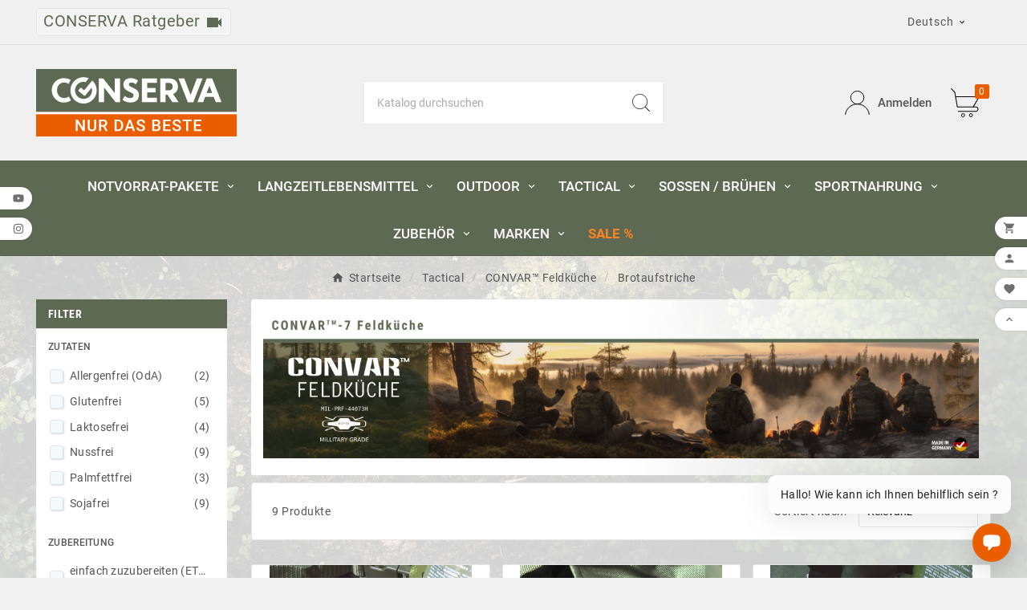

--- FILE ---
content_type: text/html; charset=utf-8
request_url: https://shop.conserva.de/de/module/tvcmsmegamenu/default
body_size: 3878
content:
<div class="container_tv_megamenu"><div id="tv-menu-horizontal" class="tv-menu-horizontal clearfix"><ul class="menu-content"><li class="tvmega-menu-title">Menü</li><li class="level-1 parent"><a href="#" title="Notvorrat-Pakete"><span>Notvorrat-Pakete</span> </a> <span class="icon-drop-mobile"></span><div class="tv-sub-menu menu-dropdown col-xs-12 col-sm-9 tv-sub-auto" > <div class="tv-menu-row row "><div class="tv-menu-col col-xs-12 col-sm-3 Tagespakete "><ul class="ul-column tv-megamenu-slider-wrapper "><li class="tvmega-menu-link  menu-item item-line "><a href="/de/483-notvorrat-pakete">Pakete</a></li><li class="tvmega-menu-link  menu-item item-line "><a href="https://shop.conserva.de/de/207-paket-erweiterungen">Paket-Erweiterungen</a></li><li class="tvmega-menu-link  menu-item item-line "><a href="https://shop.conserva.de/de/398-epa">EPA</a></li></ul> </div><div class="tv-menu-col col-xs-12 col-sm-9 tv-mega-menu-slider "><ul class="ul-column tv-megamenu-slider-wrapper  owl-carousel"><li class=" item menu-item item-header product-block"></li><li class=" item menu-item item-header product-block"><div class="product-container clearfix"><div class="product-image-container"><a class="product_img_link" href="https://shop.conserva.de/de/notvorrat-pakete/2307-staupack-a1-5060428430068.html" title="Staupack A1"><img class="replace-2x img-responsive" src="https://shop.conserva.de/6922-home_default/staupack-a1.jpg" alt="Staupack A1" title="Staupack A1" width="252" height="252" loading="lazy" /></a></div><div class="product-description"><div class="tvproduct-name product-title"><a href="https://shop.conserva.de/de/notvorrat-pakete/2307-staupack-a1-5060428430068.html" title="Staupack A1"><h6>Staupack A1</h6></a></div><div class="product-price-and-shipping"><span class="price product-price">16,95 €</span>    <span class="aeuc_shipping_label">
        <a href="https://shop.conserva.de/de/content/1-versandkosten" class="iframe">
            zzgl. Versand
        </a>
    </span>
</div></div></div></li><li class=" item menu-item item-header product-block"><div class="product-container clearfix"><div class="product-image-container"><a class="product_img_link" href="https://shop.conserva.de/de/notvorrat-pakete/2308-staupack-a8-5060428430075.html" title="Staupack A8"><img class="replace-2x img-responsive" src="https://shop.conserva.de/6923-home_default/staupack-a8.jpg" alt="Staupack A8" title="Staupack A8" width="252" height="252" loading="lazy" /></a></div><div class="product-description"><div class="tvproduct-name product-title"><a href="https://shop.conserva.de/de/notvorrat-pakete/2308-staupack-a8-5060428430075.html" title="Staupack A8"><h6>Staupack A8</h6></a></div><div class="product-price-and-shipping"><span class="price product-price">16,95 €</span>    <span class="aeuc_shipping_label">
        <a href="https://shop.conserva.de/de/content/1-versandkosten" class="iframe">
            zzgl. Versand
        </a>
    </span>
</div></div></div></li></ul> </div></div></div></li><li class="level-1 parent"><a href="#" title="Langzeitlebensmittel"><span>Langzeitlebensmittel</span> </a> <span class="icon-drop-mobile"></span><div class="tv-sub-menu menu-dropdown col-xs-12 col-sm-12 tv-sub-auto" > <div class="tv-menu-row row "><div class="tv-menu-col col-xs-12 col-sm-2  "><ul class="ul-column tv-megamenu-slider-wrapper "><li class="tvmega-menu-link  menu-item item-header "><a href="https://shop.conserva.de/de/228-grundversorgung">Grundversorgung</a></li><li class="tvmega-menu-link  menu-item item-line "><a href="https://shop.conserva.de/de/486-hausapotheke">Hausapotheke</a></li><li class="tvmega-menu-link  menu-item item-line "><a href="https://shop.conserva.de/de/373-grundnahrungsmittel">Grundnahrungsmittel</a></li><li class="tvmega-menu-link  menu-item item-line "><a href="https://shop.conserva.de/de/118-vollmilchpulver">Vollmilchpulver</a></li><li class="tvmega-menu-link  menu-item item-line "><a href="https://shop.conserva.de/de/119-volleipulver">Volleipulver</a></li><li class="tvmega-menu-link  menu-item item-line "><a href="https://shop.conserva.de/de/206-butterpulver">Butterpulver</a></li><li class="tvmega-menu-link  menu-item item-line "><a href="https://shop.conserva.de/de/485-backwaren">Backwaren</a></li><li class="tvmega-menu-link  menu-item item-line "><a href="https://shop.conserva.de/de/117-fleisch-gemuese">Fleisch</a></li><li class="tvmega-menu-link  menu-item item-line "><a href="https://shop.conserva.de/de/374-obst-gemuese">Obst & Gemüse</a></li><li class="tvmega-menu-link  menu-item item-line "><a href="https://shop.conserva.de/de/375-suppen-sossen">Suppen & Soßen</a></li><li class="tvmega-menu-link  menu-item item-line "><a href="https://shop.conserva.de/de/376-getraenke">Getränke</a></li><li class="tvmega-menu-link  menu-item item-line "><a href="https://shop.conserva.de/de/123-trinkwasser">Trinkwasser</a></li><li class="tvmega-menu-link  menu-item item-line "><a href="https://shop.conserva.de/de/377-ausstattung">Ausstattung</a></li></ul> </div><div class="tv-menu-col col-xs-12 col-sm-2  "><ul class="ul-column tv-megamenu-slider-wrapper "><li class="tvmega-menu-link  menu-item item-header "><a href="/de/357-instantgerichte">Instant-Gerichte</a></li><li class="tvmega-menu-link  menu-item item-line "><a href="https://shop.conserva.de/de/463-fruehstueck">Frühstück</a></li><li class="tvmega-menu-link  menu-item item-line "><a href="https://shop.conserva.de/de/423-gerichte">Gerichte</a></li><li class="tvmega-menu-link  menu-item item-line "><a href="https://shop.conserva.de/de/479-dessert">Dessert</a></li><li class="tvmega-menu-link  menu-item item-line "></li></ul> </div><div class="tv-menu-col col-xs-12 col-sm-2  "><ul class="ul-column tv-megamenu-slider-wrapper "><li class="tvmega-menu-link  menu-item item-header "><a href="/de/92-kompakt-notrationen">Energieriegel / Notration</a></li><li class="tvmega-menu-link  menu-item item-line "><a href="https://shop.conserva.de/de/447-convar-7-nextgen">CONVAR-7 NextGen</a></li><li class="tvmega-menu-link  menu-item item-line "><a href="https://shop.conserva.de/de/472-convar-7-solid-meals">CONVAR™-7 Solid Meals</a></li><li class="tvmega-menu-link  menu-item item-line "><a href="https://shop.conserva.de/de/453-ef-emergency-food">EF Emergency Food</a></li></ul> </div><div class="tv-menu-col col-xs-12 col-sm-2  "><ul class="ul-column tv-megamenu-slider-wrapper "><li class="tvmega-menu-link  menu-item item-header "><a href="https://shop.conserva.de/de/358-gruppenversorgung">Gruppenversorgung</a></li><li class="tvmega-menu-link  menu-item item-line "><a href="https://shop.conserva.de/de/460-grundnahrungsmittel">Grundnahrungsmittel</a></li><li class="tvmega-menu-link  menu-item item-line "><a href="https://shop.conserva.de/de/426-fruehstueck">Frühstück</a></li><li class="tvmega-menu-link  menu-item item-line "><a href="https://shop.conserva.de/de/427-hauptmahlzeit">Hauptmahlzeit</a></li><li class="tvmega-menu-link  menu-item item-line "><a href="https://shop.conserva.de/de/428-dessert">Dessert</a></li><li class="tvmega-menu-link  menu-item item-line "><a href="https://shop.conserva.de/de/445-erf">Allergenfrei (ERF)</a></li></ul> </div><div class="tv-menu-col col-xs-12 col-sm-2  "><ul class="ul-column tv-megamenu-slider-wrapper "><li class="tvmega-menu-link  menu-item item-header "><a href="https://shop.conserva.de/de/122-getreide">Getreide</a></li><li class="tvmega-menu-link  menu-item item-line "><a href="https://shop.conserva.de/de/389-bio-weizen">Bio-Weizen</a></li><li class="tvmega-menu-link  menu-item item-line "><a href="https://shop.conserva.de/de/390-bio-roggen">Bio-Roggen</a></li><li class="tvmega-menu-link  menu-item item-line "><a href="https://shop.conserva.de/de/391-bio-dinkel">Bio-Dinkel</a></li><li class="tvmega-menu-link  menu-item item-line "><a href="https://shop.conserva.de/de/392-bio-hafer">Bio-Hafer</a></li><li class="tvmega-menu-link  menu-item item-line "><a href="https://shop.conserva.de/de/393-bio-mais">Bio-Mais</a></li></ul> </div></div><div class="tv-menu-row row "><div class="tv-menu-col col-xs-12 col-sm-12  "><ul class="ul-column tv-megamenu-slider-wrapper "><li class="tvmega-menu-link  menu-item item-header "><a href="/de/467-hundeproviant">Hundeproviant</a><div class="html-block"><p><a href="/de/467-hundeproviant"><img id="menu_dogbanner" src="/img/cms/category-dropdown-banner/category-dropdown-banner-food4dox_de.png" alt="food4dox" width="1570" height="380" /></a></p></div></li></ul> </div></div></div></li><li class="level-1 parent"><a href="#" title="Outdoor"><span>Outdoor</span> </a> <span class="icon-drop-mobile"></span><div class="tv-sub-menu menu-dropdown col-xs-12 col-sm-8 tv-sub-auto" > <div class="tv-menu-row row "><div class="tv-menu-col col-xs-12 col-sm-3  "><ul class="ul-column tv-megamenu-slider-wrapper "><li class="tvmega-menu-link  menu-item item-header "><div class="html-block"><p><a href="/de/337-convar-feldkueche"><img src="/img/cms/brand-logos/brand-convar-feldküche.png" width="166" height="80" alt="convar feldküche" /></a></p></div></li><li class="tvmega-menu-link  menu-item item-header "><div class="html-block"><p><a href="/de/186-summit-to-eat"><img src="/img/cms/brand-logos/brand-summit-to-eat.png" alt="" width="166" height="80" /></a></p></div></li><li class="tvmega-menu-link  menu-item item-header "><div class="html-block"><p><a href="/de/473-travellunch"><img src="/img/cms/brand-logos/brand-travellunch.png" alt="" width="166" height="80" /></a></p></div></li></ul> </div><div class="tv-menu-col col-xs-12 col-sm-3  "><ul class="ul-column tv-megamenu-slider-wrapper "><li class="tvmega-menu-link  menu-item item-header "><div class="html-block"><p><a href="/de/348-convar-7"><img src="/img/cms/brand-logos/brand-convar-nextgen.png" alt="convar-nextgen" width="166" height="80" /></a></p></div></li><li class="tvmega-menu-link  menu-item item-header "><div class="html-block"><p><a href="/de/73-trek-n-eat"><img src="/img/cms/brand-logos/brand-trek-n-eat.png" alt="" width="166" height="80" /></a></p></div></li><li class="tvmega-menu-link  menu-item item-header "><div class="html-block"><p><a href="/de/132-wasserfilter"><img src="/img/cms/brand-logos/waterfilter.png" width="166" height="80" /></a></p></div></li></ul> </div><div class="tv-menu-col col-xs-12 col-sm-6  "><ul class="ul-column tv-megamenu-slider-wrapper "><li class="tvmega-menu-link  menu-item item-header "><div class="html-block"><p><a href="/de/65-outdoor"><img src="/img/cms/category-dropdown-banner/category-dropdown-banner-outdoor_de.png" alt="conserva-outdoor" width="480" height="320" /></a></p></div></li></ul> </div></div></div></li><li class="level-1 parent"><a href="#" title="Tactical"><span>Tactical</span> </a> <span class="icon-drop-mobile"></span><div class="tv-sub-menu menu-dropdown col-xs-12 col-sm-8 tv-sub-auto" > <div class="tv-menu-row row "><div class="tv-menu-col col-xs-12 col-sm-3  "><ul class="ul-column tv-megamenu-slider-wrapper "><li class="tvmega-menu-link  menu-item item-header "><a href="/de/336-tactical">Alle Produkte</a></li><li class="tvmega-menu-link  menu-item item-line "><a href="https://shop.conserva.de/de/398-epa">EPA</a></li><li class="tvmega-menu-link  menu-item item-line "><a href="https://shop.conserva.de/de/462-fruehstueck">Frühstück</a></li><li class="tvmega-menu-link  menu-item item-line "><a href="https://shop.conserva.de/de/386-gerichte">Gerichte</a></li><li class="tvmega-menu-link  menu-item item-line "><a href="https://shop.conserva.de/de/481-dessert">Dessert</a></li><li class="tvmega-menu-link  menu-item item-line "><a href="https://shop.conserva.de/de/384-brot">Brot</a></li><li class="tvmega-menu-link  menu-item item-line "><a href="https://shop.conserva.de/de/385-brotaufstriche">Brotaufstriche</a></li></ul> </div><div class="tv-menu-col col-xs-12 col-sm-3  "><ul class="ul-column tv-megamenu-slider-wrapper "><li class="tvmega-menu-link  menu-item item-line "><a href="https://shop.conserva.de/de/387-getraenke">Getränke</a></li><li class="tvmega-menu-link  menu-item item-line "><a href="https://shop.conserva.de/de/434-einsatznahrung">Einsatznahrung</a></li><li class="tvmega-menu-link  menu-item item-line "><a href="https://shop.conserva.de/de/388-kompaktnahrung">Kompaktnahrung</a></li><li class="tvmega-menu-link  menu-item item-line "><a href="https://shop.conserva.de/de/446-aufbaunahrung">Aufbaunahrung</a></li><li class="tvmega-menu-link  menu-item item-line "><a href="https://shop.conserva.de/de/458-snacks">Snacks</a></li><li class="tvmega-menu-link  menu-item item-line "><a href="https://shop.conserva.de/de/467-hundeproviant">Hundeproviant</a></li></ul> </div><div class="tv-menu-col col-xs-12 col-sm-6  "><ul class="ul-column tv-megamenu-slider-wrapper "><li class="tvmega-menu-link  menu-item item-header "><div class="html-block"><p><a href="/de/398-epa"><img src="/img/cf-epa.png" alt="" width="573" height="197" /></a></p></div></li></ul> </div></div></div></li><li class="level-1 parent"><a href="#" title="Soßen / Brühen"><span>Soßen / Brühen</span> </a> <span class="icon-drop-mobile"></span><div class="tv-sub-menu menu-dropdown col-xs-12 col-sm-5 tv-sub-auto" > <div class="tv-menu-row row "><div class="tv-menu-col col-xs-12 col-sm-2  "><ul class="ul-column tv-megamenu-slider-wrapper "><li class="tvmega-menu-link  menu-item item-line "><a href="https://shop.conserva.de/de/422-minis">Minis</a></li><li class="tvmega-menu-link  menu-item item-line "><a href="https://shop.conserva.de/de/355-home">Home</a></li><li class="tvmega-menu-link  menu-item item-line "><a href="https://shop.conserva.de/de/354-gastro">Gastro</a></li></ul> </div><div class="tv-menu-col col-xs-12 col-sm-3  "></div><div class="tv-menu-col col-xs-12 col-sm-6  "><ul class="ul-column tv-megamenu-slider-wrapper "><li class="  menu-item item-header product-block"><div class="product-container clearfix"><div class="product-image-container"><a class="product_img_link" href="https://shop.conserva.de/de/veris-vision/2573-vision-gemuesebouillon-125g-5060428431478.html" title="VISION Gemüsebouillon (125g)"><img class="replace-2x img-responsive" src="https://shop.conserva.de/6482-home_default/vision-gemuesebouillon-125g.jpg" alt="VISION Gemüsebouillon (125g)" title="VISION Gemüsebouillon (125g)" width="252" height="252" loading="lazy" /></a></div><div class="product-description"><div class="tvproduct-name product-title"><a href="https://shop.conserva.de/de/veris-vision/2573-vision-gemuesebouillon-125g-5060428431478.html" title="VISION Gemüsebouillon (125g)"><h6>VISION Gemüsebouillon</h6></a></div><div class="product-price-and-shipping"><span class="price product-price">2,10 €</span>    <span class="aeuc_shipping_label">
        <a href="https://shop.conserva.de/de/content/1-versandkosten" class="iframe">
            zzgl. Versand
        </a>
    </span>
    <!-- <div class="aeuc_unit_price_label"> 
        16,80 € kg
    </div> -->
</div></div></div></li></ul> </div></div></div></li><li class="level-1 parent"><a href="/de/364-sportnahrung" title="Sportnahrung"><span>Sportnahrung</span> </a> <span class="icon-drop-mobile"></span><div class="tv-sub-menu menu-dropdown col-xs-12 col-sm-8 tv-sub-auto" > <div class="tv-menu-row row "><div class="tv-menu-col col-xs-12 col-sm-3  "><ul class="ul-column tv-megamenu-slider-wrapper "><li class="tvmega-menu-link  menu-item item-line "><a href="https://shop.conserva.de/de/364-sportnahrung">Sportnahrung</a></li></ul> </div><div class="tv-menu-col col-xs-12 col-sm-3  "><ul class="ul-column tv-megamenu-slider-wrapper "><li class="  menu-item item-header product-block"><div class="product-container clearfix"><div class="product-image-container"><a class="product_img_link" href="https://shop.conserva.de/de/convar-7/2112-9-x-convar-7-nextgen-energy-bar-low-carb-high-protein-120g-5060428438583.html" title="CONVAR-7 NextGen Energy Bar - Low Carb &amp; High Protein (120g)"><img class="replace-2x img-responsive" src="https://shop.conserva.de/6942-home_default/9-x-convar-7-nextgen-energy-bar-low-carb-high-protein-120g.jpg" alt="CONVAR-7 NextGen Energy Bar - Low Carb &amp; High Protein (120g)" title="CONVAR-7 NextGen Energy Bar - Low Carb &amp; High Protein (120g)" width="252" height="252" loading="lazy" /></a></div><div class="product-description"><div class="tvproduct-name product-title"><a href="https://shop.conserva.de/de/convar-7/2112-9-x-convar-7-nextgen-energy-bar-low-carb-high-protein-120g-5060428438583.html" title="CONVAR-7 NextGen Energy Bar - Low Carb &amp; High Protein (120g)"><h6>CONVAR-7 NextGen Energy</h6></a></div><div class="product-price-and-shipping"><span class="price product-price">4,25 €</span>    <span class="aeuc_shipping_label">
        <a href="https://shop.conserva.de/de/content/1-versandkosten" class="iframe">
            zzgl. Versand
        </a>
    </span>
    <!-- <div class="aeuc_unit_price_label"> 
        35,42 € kg
    </div> -->
</div></div></div></li></ul> </div><div class="tv-menu-col col-xs-12 col-sm-3  "><ul class="ul-column tv-megamenu-slider-wrapper "><li class="  menu-item item-header product-block"><div class="product-container clearfix"><div class="product-image-container"><a class="product_img_link" href="https://shop.conserva.de/de/sportnahrung/2209-convar-x-energiepulver-berry-blend-5g-5060428439085.html" title="CONVAR-X Energiepulver Berry Blend (5g)"><img class="replace-2x img-responsive" src="https://shop.conserva.de/6655-home_default/convar-x-energiepulver-berry-blend-5g.jpg" alt="CONVAR-X Energiepulver Berry Blend (5g)" title="CONVAR-X Energiepulver Berry Blend (5g)" width="252" height="252" loading="lazy" /></a></div><div class="product-description"><div class="tvproduct-name product-title"><a href="https://shop.conserva.de/de/sportnahrung/2209-convar-x-energiepulver-berry-blend-5g-5060428439085.html" title="CONVAR-X Energiepulver Berry Blend (5g)"><h6>CONVAR-X Energiepulver</h6></a></div><div class="product-price-and-shipping"><span class="price product-price">1,25 €</span>    <span class="aeuc_shipping_label">
        <a href="https://shop.conserva.de/de/content/1-versandkosten" class="iframe">
            zzgl. Versand
        </a>
    </span>
    <!-- <div class="aeuc_unit_price_label"> 
        249,99 € kg
    </div> -->
</div></div></div></li></ul> </div><div class="tv-menu-col col-xs-12 col-sm-3  "><ul class="ul-column tv-megamenu-slider-wrapper "><li class="  menu-item item-header product-block"><div class="product-container clearfix"><div class="product-image-container"><a class="product_img_link" href="https://shop.conserva.de/de/sportnahrung/2315-convar-feldkueche-isogetraenk-15g-5060428430037.html" title="CONVAR Sports ISO Refresh (510g)"><img class="replace-2x img-responsive" src="https://shop.conserva.de/6011-home_default/convar-feldkueche-isogetraenk-15g.jpg" alt="CONVAR Sports ISO Refresh (510g)" title="CONVAR Sports ISO Refresh (510g)" width="252" height="252" loading="lazy" /></a></div><div class="product-description"><div class="tvproduct-name product-title"><a href="https://shop.conserva.de/de/sportnahrung/2315-convar-feldkueche-isogetraenk-15g-5060428430037.html" title="CONVAR Sports ISO Refresh (510g)"><h6>CONVAR Sports ISO Refresh</h6></a></div><div class="product-price-and-shipping"><span class="price product-price">9,95 €</span>    <span class="aeuc_shipping_label">
        <a href="https://shop.conserva.de/de/content/1-versandkosten" class="iframe">
            zzgl. Versand
        </a>
    </span>
    <!-- <div class="aeuc_unit_price_label"> 
        19,81 € kg
    </div> -->
</div></div></div></li></ul> </div></div></div></li><li class="level-1 parent"><a href="#" title="Zubehör"><span>Zubehör</span> </a> <span class="icon-drop-mobile"></span><div class="tv-sub-menu menu-dropdown col-xs-12 col-sm-8 tv-sub-auto" > <div class="tv-menu-row row "><div class="tv-menu-col col-xs-12 col-sm-4  "><ul class="ul-column tv-megamenu-slider-wrapper "><li class="tvmega-menu-link  menu-item item-line "><a href="https://shop.conserva.de/de/360-convar-foods-tools">Kocher / Heizelemente & mehr</a></li><li class="tvmega-menu-link  menu-item item-line "><a href="https://shop.conserva.de/de/45-tindle">Tindle (Dosengriff)</a></li><li class="tvmega-menu-link  menu-item item-line "><a href="https://shop.conserva.de/de/132-wasserfilter">Wasserfilter</a></li><li class="tvmega-menu-link  menu-item item-line "><a href="https://shop.conserva.de/de/137-folienschweissgeraete">Folienschweißgerätzubehör</a></li><li class="tvmega-menu-link  menu-item item-line "><a href="https://shop.conserva.de/de/135-beutel-aus-aluminium-verbund-folie">Beutel aus Aluminium-Verbund-Folie</a></li><li class="tvmega-menu-link  menu-item item-line "><a href="https://shop.conserva.de/de/138-sauerstoff-feuchtigskeits-absorber">Sauerstoff- & Feuchtigkeits- Absorber</a></li></ul> </div><div class="tv-menu-col col-xs-12 col-sm-3  "><ul class="ul-column tv-megamenu-slider-wrapper "><li class="  menu-item item-header product-block"><div class="product-container clearfix"><div class="product-image-container"><a class="product_img_link" href="https://shop.conserva.de/de/convar-foods-tools/2312-convar-taschenkocher-2001236987456.html" title="CONVAR Taschenkocher"><img class="replace-2x img-responsive" src="https://shop.conserva.de/6002-home_default/convar-taschenkocher.jpg" alt="CONVAR Taschenkocher" title="CONVAR Taschenkocher" width="252" height="252" loading="lazy" /></a></div><div class="product-description"><div class="tvproduct-name product-title"><a href="https://shop.conserva.de/de/convar-foods-tools/2312-convar-taschenkocher-2001236987456.html" title="CONVAR Taschenkocher"><h6>CONVAR Taschenkocher</h6></a></div><div class="product-price-and-shipping"><span class="price product-price">4,95 €</span>    <span class="aeuc_shipping_label">
        <a href="https://shop.conserva.de/de/content/1-versandkosten" class="iframe">
            zzgl. Versand
        </a>
    </span>
</div></div></div></li></ul> </div><div class="tv-menu-col col-xs-12 col-sm-3  "><ul class="ul-column tv-megamenu-slider-wrapper "><li class="  menu-item item-header product-block"><div class="product-container clearfix"><div class="product-image-container"><a class="product_img_link" href="https://shop.conserva.de/de/notvorrat/1622-hand-getreidemuehle-nicht-elektrisch-5060428435155.html" title="Handgetreidemühle Milla"><img class="replace-2x img-responsive" src="https://shop.conserva.de/4499-home_default/hand-getreidemuehle-nicht-elektrisch.jpg" alt="Handgetreidemühle Milla" title="Handgetreidemühle Milla" width="252" height="252" loading="lazy" /></a></div><div class="product-description"><div class="tvproduct-name product-title"><a href="https://shop.conserva.de/de/notvorrat/1622-hand-getreidemuehle-nicht-elektrisch-5060428435155.html" title="Handgetreidemühle Milla"><h6>Handgetreidemühle Milla</h6></a></div><div class="product-price-and-shipping"><span class="price product-price">499,00 €</span>    <span class="aeuc_shipping_label">
        <a href="https://shop.conserva.de/de/content/1-versandkosten" class="iframe">
            zzgl. Versand
        </a>
    </span>
</div></div></div></li></ul> </div></div></div></li><li class="level-1 parent"><a href="#" title="Marken"><span>Marken</span> </a> <span class="icon-drop-mobile"></span><div class="tv-sub-menu menu-dropdown col-xs-12 col-sm-5 tv-sub-auto" > <div class="tv-menu-row row "><div class="tv-menu-col col-xs-12 col-sm-4  "><ul class="ul-column tv-megamenu-slider-wrapper "><li class="tvmega-menu-link  menu-item item-header "><div class="html-block"><p><a href="/de/brand/10-convar-foods"><img src="/img/cms/brand-logos/brand-convar-foods.png" alt="" width="166" height="80" /></a></p></div></li></ul> </div><div class="tv-menu-col col-xs-12 col-sm-4  "><ul class="ul-column tv-megamenu-slider-wrapper "><li class="tvmega-menu-link  menu-item item-header "><div class="html-block"><p><a href="/de/brand/13-convar-7"><img src="/img/cms/brand-logos/brand-convar-nextgen.png" alt="" width="166" height="80" /></a></p></div></li></ul> </div><div class="tv-menu-col col-xs-12 col-sm-4  "><ul class="ul-column tv-megamenu-slider-wrapper "><li class="tvmega-menu-link  menu-item item-header "><div class="html-block"><p><a href="/de/brand/12-convar-feldkuche"><img src="/img/cms/brand-logos/brand-convar-feldküche.png" alt="" width="166" height="80" /></a></p></div></li></ul> </div><div class="tv-menu-col col-xs-12 col-sm-4  "><ul class="ul-column tv-megamenu-slider-wrapper "><li class="tvmega-menu-link  menu-item item-header "><div class="html-block"><p><a href="/de/brand/9-dosenbistro"><img src="/img/cms/brand-logos/brand-dosenbistro.png" alt="" width="166" height="80" /></a></p></div></li></ul> </div><div class="tv-menu-col col-xs-12 col-sm-4  "><ul class="ul-column tv-megamenu-slider-wrapper "><li class="tvmega-menu-link  menu-item item-header "><div class="html-block"><p><a href="/de/brand/14-ef-emergency-food"><img src="/img/cms/brand-logos/brand-ef-emergency-food.png" alt="" width="166" height="80" /></a></p></div></li></ul> </div><div class="tv-menu-col col-xs-12 col-sm-4  "><ul class="ul-column tv-megamenu-slider-wrapper "><li class="tvmega-menu-link  menu-item item-header "><div class="html-block"><p><a href="/de/brand/20-veris"><img src="/img/cms/brand-logos/brand-converis.png" alt="" width="166" height="80" /></a></p></div></li></ul> </div><div class="tv-menu-col col-xs-12 col-sm-4  "><ul class="ul-column tv-megamenu-slider-wrapper "><li class="tvmega-menu-link  menu-item item-header "><div class="html-block"><p><a href="/de/brand/24-weltkrone"><img src="/img/cms/brand-logos/brand-welt-krone.png" alt="" width="166" height="80" /></a></p></div></li></ul> </div><div class="tv-menu-col col-xs-12 col-sm-4  "><ul class="ul-column tv-megamenu-slider-wrapper "><li class="tvmega-menu-link  menu-item item-header "><div class="html-block"><p><a href="/de/brand/11-vreekadello"><img src="/img/cms/brand-logos/brand-vreekadello.png" alt="" width="166" height="80" /></a></p></div></li></ul> </div><div class="tv-menu-col col-xs-12 col-sm-4  "><ul class="ul-column tv-megamenu-slider-wrapper "><li class="tvmega-menu-link  menu-item item-header "><div class="html-block"><p><a href="/de/brand/6-getreidespeicher"><img src="/img/cms/brand-logos/brand-getreide-speicher.png" alt="" width="166" height="80" /></a></p></div></li></ul> </div><div class="tv-menu-col col-xs-12 col-sm-4  "><ul class="ul-column tv-megamenu-slider-wrapper "><li class="tvmega-menu-link  menu-item item-header "><div class="html-block"><p><a href="/de/brand/18-trek-n-eat"><img src="/img/cms/brand-logos/brand-trek-n-eat.png" alt="" width="166" height="80" /></a></p></div></li></ul> </div><div class="tv-menu-col col-xs-12 col-sm-4  "><ul class="ul-column tv-megamenu-slider-wrapper "><li class="tvmega-menu-link  menu-item item-header "><div class="html-block"><p><a href="/de/brand/21-nrg-5"><img src="/img/cms/brand-logos/brand-nrg-5.png" alt="" width="166" height="80" /></a></p></div></li></ul> </div><div class="tv-menu-col col-xs-12 col-sm-4  "><ul class="ul-column tv-megamenu-slider-wrapper "><li class="tvmega-menu-link  menu-item item-header "><div class="html-block"><p><a href="/de/brand/25-travellunch"><img src="/img/cms/brand-logos/brand-travellunch.png" alt="" width="166" height="80" /></a></p></div></li></ul> </div><div class="tv-menu-col col-xs-12 col-sm-4  "><ul class="ul-column tv-megamenu-slider-wrapper "><li class="tvmega-menu-link  menu-item item-header "><div class="html-block"><p><a href="/de/brand/17-summit-to-eat"><img src="/img/cms/brand-logos/brand-summit-to-eat.png" alt="" width="166" height="80" /></a></p></div></li></ul> </div><div class="tv-menu-col col-xs-12 col-sm-4  "><ul class="ul-column tv-megamenu-slider-wrapper "><li class="tvmega-menu-link  menu-item item-header "><div class="html-block"><p><a href="/de/brand/8-fuel-your-preperation"><img src="/img/cms/brand-logos/brand-fuel-your-preparation.png" alt="" width="166" height="80" /></a></p></div></li></ul> </div><div class="tv-menu-col col-xs-12 col-sm-4  "><ul class="ul-column tv-megamenu-slider-wrapper "><li class="tvmega-menu-link  menu-item item-header "><div class="html-block"><p><a href="/de/brand/22-bp-er"><img src="/img/cms/brand-logos/brand-bp-er.png" alt="" width="166" height="80" /></a></p></div></li></ul> </div></div></div></li><li class="level-1 sale-cat"><a href="/de/488-sale" title="Sale %"><span>Sale %</span> </a> <span class="icon-drop-mobile"></span></li></ul></div></div>

--- FILE ---
content_type: text/css
request_url: https://shop.conserva.de/themes/v1_organic_33/assets/css/Els-messiri.css
body_size: 495
content:
/* arabic */
@font-face {
  font-family: 'El Messiri';
  font-style: normal;
  font-weight: 400;
  src: local('El Messiri'), local('ElMessiri-Regular'), url(../fonts/Els-messiri/K2F0fZBRmr9vQ1pHEey6MoiAAhLz.woff2) format('woff2');
  unicode-range: U+0600-06FF, U+200C-200E, U+2010-2011, U+204F, U+2E41, U+FB50-FDFF, U+FE80-FEFC;
}
/* cyrillic */
@font-face {
  font-family: 'El Messiri';
  font-style: normal;
  font-weight: 400;
  src: local('El Messiri'), local('ElMessiri-Regular'), url(../fonts/Els-messiri/K2F0fZBRmr9vQ1pHEey6MomAAhLz.woff2) format('woff2');
  unicode-range: U+0400-045F, U+0490-0491, U+04B0-04B1, U+2116;
}
/* latin */
@font-face {
  font-family: 'El Messiri';
  font-style: normal;
  font-weight: 400;
  src: local('El Messiri'), local('ElMessiri-Regular'), url(../fonts/Els-messiri/K2F0fZBRmr9vQ1pHEey6Mo2AAg.woff2) format('woff2');
  unicode-range: U+0000-00FF, U+0131, U+0152-0153, U+02BB-02BC, U+02C6, U+02DA, U+02DC, U+2000-206F, U+2074, U+20AC, U+2122, U+2191, U+2193, U+2212, U+2215, U+FEFF, U+FFFD;
}
/* arabic */
@font-face {
  font-family: 'El Messiri';
  font-style: normal;
  font-weight: 500;
  src: local('El Messiri Medium'), local('ElMessiri-Medium'), url(../fonts/Els-messiri/K2F3fZBRmr9vQ1pHEey6On6jFyjSYFOM.woff2) format('woff2');
  unicode-range: U+0600-06FF, U+200C-200E, U+2010-2011, U+204F, U+2E41, U+FB50-FDFF, U+FE80-FEFC;
}
/* cyrillic */
@font-face {
  font-family: 'El Messiri';
  font-style: normal;
  font-weight: 500;
  src: local('El Messiri Medium'), local('ElMessiri-Medium'), url(../fonts/Els-messiri/K2F3fZBRmr9vQ1pHEey6On6jFynSYFOM.woff2) format('woff2');
  unicode-range: U+0400-045F, U+0490-0491, U+04B0-04B1, U+2116;
}
/* latin */
@font-face {
  font-family: 'El Messiri';
  font-style: normal;
  font-weight: 500;
  src: local('El Messiri Medium'), local('ElMessiri-Medium'), url(../fonts/Els-messiri/K2F3fZBRmr9vQ1pHEey6On6jFy3SYA.woff2) format('woff2');
  unicode-range: U+0000-00FF, U+0131, U+0152-0153, U+02BB-02BC, U+02C6, U+02DA, U+02DC, U+2000-206F, U+2074, U+20AC, U+2122, U+2191, U+2193, U+2212, U+2215, U+FEFF, U+FFFD;
}
/* arabic */
@font-face {
  font-family: 'El Messiri';
  font-style: normal;
  font-weight: 600;
  src: local('El Messiri SemiBold'), local('ElMessiri-SemiBold'), url(../fonts/Els-messiri/K2F3fZBRmr9vQ1pHEey6OlKkFyjSYFOM.woff2) format('woff2');
  unicode-range: U+0600-06FF, U+200C-200E, U+2010-2011, U+204F, U+2E41, U+FB50-FDFF, U+FE80-FEFC;
}
/* cyrillic */
@font-face {
  font-family: 'El Messiri';
  font-style: normal;
  font-weight: 600;
  src: local('El Messiri SemiBold'), local('ElMessiri-SemiBold'), url(../fonts/Els-messiri/K2F3fZBRmr9vQ1pHEey6OlKkFynSYFOM.woff2) format('woff2');
  unicode-range: U+0400-045F, U+0490-0491, U+04B0-04B1, U+2116;
}
/* latin */
@font-face {
  font-family: 'El Messiri';
  font-style: normal;
  font-weight: 600;
  src: local('El Messiri SemiBold'), local('ElMessiri-SemiBold'), url(../fonts/Els-messiri/K2F3fZBRmr9vQ1pHEey6OlKkFy3SYA.woff2) format('woff2');
  unicode-range: U+0000-00FF, U+0131, U+0152-0153, U+02BB-02BC, U+02C6, U+02DA, U+02DC, U+2000-206F, U+2074, U+20AC, U+2122, U+2191, U+2193, U+2212, U+2215, U+FEFF, U+FFFD;
}
/* arabic */
@font-face {
  font-family: 'El Messiri';
  font-style: normal;
  font-weight: 700;
  src: local('El Messiri Bold'), local('ElMessiri-Bold'), url(../fonts/Els-messiri/K2F3fZBRmr9vQ1pHEey6OjalFyjSYFOM.woff2) format('woff2');
  unicode-range: U+0600-06FF, U+200C-200E, U+2010-2011, U+204F, U+2E41, U+FB50-FDFF, U+FE80-FEFC;
}
/* cyrillic */
@font-face {
  font-family: 'El Messiri';
  font-style: normal;
  font-weight: 700;
  src: local('El Messiri Bold'), local('ElMessiri-Bold'), url(../fonts/Els-messiri/K2F3fZBRmr9vQ1pHEey6OjalFynSYFOM.woff2) format('woff2');
  unicode-range: U+0400-045F, U+0490-0491, U+04B0-04B1, U+2116;
}
/* latin */
@font-face {
  font-family: 'El Messiri';
  font-style: normal;
  font-weight: 700;
  src: local('El Messiri Bold'), local('ElMessiri-Bold'), url(../fonts/Els-messiri/K2F3fZBRmr9vQ1pHEey6OjalFy3SYA.woff2) format('woff2');
  unicode-range: U+0000-00FF, U+0131, U+0152-0153, U+02BB-02BC, U+02C6, U+02DA, U+02DC, U+2000-206F, U+2074, U+20AC, U+2122, U+2191, U+2193, U+2212, U+2215, U+FEFF, U+FFFD;
}


--- FILE ---
content_type: text/css
request_url: https://shop.conserva.de/themes/v1_organic_33/assets/css/custom.css
body_size: 41386
content:
/******* Start Common.css *******/
@import url("conserva.css");
@import url('https://cdnjs.cloudflare.com/ajax/libs/font-awesome/6.5.1/css/all.min.css');
/***** start header *****/
#header {
    background: #ffffff;
    color: #7a7a7a;
    width: 100%;
    border-bottom: 1px solid #e5e5e5;
    position: relative;
    margin-bottom: 0;
    /*z-index: 1000;*/
}
#header a:hover {
    text-decoration: none;
}
#index #header {
    border: none;
    margin-bottom: 0;
}
.card {
    border: 1px solid #e5e5e5;
    border-radius: 3px;
}
#module-tvcmsblog-archive #content {
    border: none;
}
.tvcmsheader-sticky.sticky {
    top: 0;
    position: fixed;
    z-index: 100;
    box-shadow: 0 0 5px 0 rgba(0, 0, 0, .12);
    background-color: #69a920;
    width: 100%;
    left: 0;
    -webkit-animation: mySticky 1s;
    -moz-animation: mySticky 1s;
    animation: mySticky 1s;
    animation-timing-function: ease-in-out;
    -webkit-animation-timing-function: ease-in-out;
    -moz-animation-timing-function: ease-in-out;
    backface-visibility: hidden;
    -moz-backface-visibility: hidden;
    -webkit-backface-visibility: hidden;
    transform: translateY(0);
    -webkit-transform: translateY(0);
    -moz-transform: translateY(0);
    -ms-transform: translateY(0);
    transition: transform 0.1s ease-in-out;
    -webkit-transition: -webkit-transform 0.1s ease-in-out;
    -moz-transition: transform 0.1s ease-in-out;
    -webkit-box-shadow: 0px 1px 3px 1px rgba(128, 128, 128, 0.27);
    -moz-box-shadow: 0px 1px 3px 1px rgba(128, 128, 128, 0.27);
    -ms-box-shadow: 0px 1px 3px 1px rgba(128, 128, 128, 0.27);
    -o-box-shadow: 0px 1px 3px 1px rgba(128, 128, 128, 0.27);
    box-shadow: 0px 1px 3px 1px rgba(128, 128, 128, 0.27);
    list-style: none;
}
.tvcmsheader-sticky.sticky .menu-subtitle {
    top: 0;
}
/*Chrome, Safari, Opera */
@-webkit-keyframes mySticky {
    from {
        margin-top: -200px;
    }
    to {
        margin-top: 0;
    }
}
/*Standard syntax */
@-moz-keyframes mySticky {
    from {
        margin-top: -200px;
    }
    to {
        margin-top: 0;
    }
}
/*Standard syntax*/
@keyframes mySticky {
    from {
        margin-top: -200px;
    }
    to {
        margin-top: 0;
    }
}
/***** start mobile header *****/
/***** start logo *****/
.tv-header-logo {
    padding: 30px 0;
}
.tv-header-logo {
    position: relative;
    overflow: hidden;
    display: -webkit-box;
    display: -ms-flexbox;
    display: flex;
    -webkit-box-align: center;
    -ms-flex-align: center;
    align-items: center;
    text-align: left;
}
/*.tv-header-logo a{
    width: 100%;
}*/
.tv-header-logo img {
    max-width: 100%;
}
.tvcms-loading-inner img.logo {
    padding: 0;
    margin-bottom: 10px;
    border-radius: 0;
}
/***** end logo *****/
/***** start horizontal menu *****/
.tvcmsdesktop-top-header-box {
    display: -webkit-box;
    display: -ms-flexbox;
    display: flex;
    -webkit-box-align: center;
    -ms-flex-align: center;
    align-items: center;
}
.tvmain-menu-sub-menu .top-menu.tv-header-menu {
    overflow: hidden;
    margin: 0;
}
.tvcmsdesktop-top-header-wrapper .tvcmsmain-menu-wrapper {
    position: relative;
    z-index: 70
}
.tvcmsvertical-menu .menu-dropdown {
    border-radius: 3px;
}
#tvcmsdesktop-main-menu .tvcmsmain-menu-wrapper>.tv-header-menu>li {
    display: inline-block;
    vertical-align: middle;
    cursor: pointer;
}
.tvmain-menu-sub-menu .tv-header-menu li {
    overflow: hidden;
    width: 185px;
    margin: 0;
    float: left;
    padding-right: 10px;
    position: relative;
}
.tvmain-menu-sub-menu .tv-header-menu li #header .header-top .position-static {
    margin-bottom: 0;
}
#tvcmsdesktop-main-menu .tvcmsmain-menu-wrapper .tv-header-menu[data-depth="0"]>li>.tvmenu-link-wrapper a span {
    color: #ffffff;
    font-weight: 500;
    text-transform: capitalize;
    font-size: 13px;
    position: relative;
    line-height: 39px;
}
#tvcmsdesktop-main-menu .tvcmsmain-menu-wrapper .tv-header-menu[data-depth="0"]>li>.tvmenu-link-wrapper a span:after {
    content: "";
    position: absolute;
    width: 0;
    height: 2px;
    background-color: #fb8321;
    bottom: 0;
    left: 0;
    transition: all 400ms ease-in-out;
    -webkit-transition: all 500ms ease-in-out;
    -moz-transition: all 500ms ease-in-out;
    -ms-transition: all 500ms ease-in-out;
    -o-transition: all 500ms ease-in-out;
}
#tvcmsdesktop-main-menu .tvcmsmain-menu-wrapper .tv-header-menu[data-depth="0"]>li:hover>.tvmenu-link-wrapper a span:after {
    width: 100%;
}
#tvcmsdesktop-main-menu .tvcmsmain-menu-wrapper .tv-header-menu[data-depth="1"]>li>.tvmenu-link-wrapper a span {
    color: #222222;
    font-weight: bold;
    text-transform: capitalize;
    font-size: 12px;
}
.tvmenu-link-wrapper {
    position: relative;
}
#tvcmsdesktop-main-menu .tvcmsmain-menu-wrapper .tv-header-menu[data-depth="1"]>li>.tvmenu-link-wrapper a span:hover {
    color: #fb8321;
}
.tvcms-header-menu .tv-header-menu>li>.tvmenu-link-wrapper i {
    color: #ffffff;
    line-height: 20px;
    font-size: 17px;
}
.tvmain-menu-sub-menu .tvmenu-toggle-icon {
    display: none;
}
#tvcmsdesktop-main-menu .tvcmsmain-menu-wrapper>.tv-header-menu>li {
    padding: 0 20px;
}
#tvcmsdesktop-main-menu .tvcmsmain-menu-wrapper>.tv-header-menu>li:first-child {
    padding-left: 0;
}
.tvcmsdesktop-top-header-wrapper .tvmain-menu-dropdown.tv-auto-scroll {
    max-height: 400px;
    overflow-y: scroll;
}
.tvmain-menu-wrapper a[data-depth="2"] .tvmain-menu-text-box {
    font-size: 12px;
    line-height: 30px;
    font-weight: 300;
}
.tvcms-header-menu .tv-header-menu>li>.tvmenu-link-wrapper a[data-depth="1"] {
    font-size: 14px;
    font-weight: 600;
    display: block;
    line-height: 30px;
    text-align: left;
}
.tvmain-menu-mobile-dropdown {
    text-align: left;
}
.tvmenu-button-wrapper {
    display: none;
}
.tvheader-top-menu-img {
    padding-top: 20px;
}
.tv-desk-open {
    opacity: 1;
    visibility: visible;
    -webkit-transform: perspective(600px) rotateX(0deg);
    -moz-transform: perspective(600px) rotateX(0deg);
    -ms-transform: perspective(600px) rotateX(0deg);
    -o-transform: perspective(600px) rotateX(0deg);
    transform: perspective(600px) rotateX(0deg);
    transition: all 500ms ease;
    -webkit-transition: all 500ms ease;
    -moz-transition: all 500ms ease;
    -ms-transition: all 500ms ease;
    -o-transition: all 500ms ease;
}
/***** mobile horizontal menu *****/
.tvmobileheader-offer-wrapper {
    text-align: center;
}
.tvmobileheader-offer-wrapper .tvheader-nav-offer-text {
    display: -webkit-inline-box;
}
/***** start header right *****/
/***** offer text *****/
.tvcmsmobile-header-right {
    position: relative;
    z-index: 1;
}
.tv-contact-account-cart-wrapper {
    text-align: right;
    -webkit-box-align: center;
    -ms-flex-align: center;
    align-items: center;
}
.tv-myaccount-btn {
    -webkit-box-align: center;
    -ms-flex-align: center;
    align-items: center;
    display: -webkit-box;
    display: -ms-flexbox;
    display: flex;
    cursor: pointer;
}
.tvcms-header-cart {
    display: inline-block;
    cursor: pointer;
    vertical-align: middle;
    position: relative;
}
.tvheader-cart-wrapper {
    padding: 29px 0;
    padding-inline-start: 24px;
}
.tv-account-wrapper {
    padding: 32px 0 32px 0;
}
#tvcmsdesktop-account-button {
    display: inline-block;
    cursor: pointer;
    vertical-align: middle;
}
.tvcart-icon-text-wrapper .tvcart-lable,
.tv-account-wrapper .tv-myaccount-btn span {
    font-size: 16px;
    font-weight: 500;
    color: #000000;
    display: inline-block;
    vertical-align: middle;
    max-width: 90px;
    text-align: start;
}
.tv-account-wrapper .tv-myaccount-btn span {
    margin-inline-start: 10px;
}
/***** start serach right *****/
#header .tvsearch-top-wrapper {
    position: relative;
}
#header .tvmobile-search-icon .tvsearch-close {
    display: none;
}
.tvsearch-top-wrapper .tvsearch-close i {
    /*display: none;*/
}
#header #_desktop_search .tvsearch-top-wrapper .tvsearch-open {
    display: flex;
}
.tvcmssearch-wrapper {
    float: none;
    padding: 19px 0;
}
.tvsearch-header-display-wrappper form {
    border-radius: 3px;
    border: 2px solid rgba(0, 0, 0, 0.07);
    overflow: hidden;
}
.tvheader-top-search-wrapper {
    /*background-color: #fb8321;*/
}
.tvheader-top-search-wrapper:hover {
    /*background-color: #222222;*/
}
.tvcmssearch-dropdown {
    z-index: 90;
    border-radius: 3px;
    background-color: #ffffff;
    -webkit-box-shadow: 0px 1px 3px 1px rgba(128, 128, 128, 0.27);
    -moz-box-shadow: 0px 1px 3px 1px rgba(128, 128, 128, 0.27);
    -ms-box-shadow: 0px 1px 3px 1px rgba(128, 128, 128, 0.27);
    -o-box-shadow: 0px 1px 3px 1px rgba(128, 128, 128, 0.27);
    box-shadow: 0px 1px 3px 1px rgba(128, 128, 128, 0.27);
}
.tvcmsheader-search.search-widget form button[type=submit] .tvserach-name,
#_desktop_search .tvcmsheader-search .tvserach-name {
    display: none;
    color: #ffffff;
    font-size: 15px;
    font-weight: 400;
}
.tvcmsheader-search.search-widget form button[type=submit] {
    display: -webkit-box;
    display: -ms-flexbox;
    display: flex;
    -webkit-box-align: center;
    -ms-flex-align: center;
    align-items: center;
}
.tvcmsheader-search.search-widget form button[type=submit] i {
    font-size: 0;
    background-image: url(../img/themevolty/sprite.png);
    background-position: 0px -706px;
    width: 50px;
}
.tvcmsheader-search .tvcms-select-category {
    display: block;
    border: none;
    min-width: 90px;
    font-size: 12px;
    color: #222222;
    margin: 0 20px 0 10px;
    padding-left: 10px;
    background-color: transparent;
    -moz-appearance: none;
    -webkit-appearance: none;
    -ms-appearance: none;
    background-image: url(../img/themevolty/arrow-down1.png);
    background-repeat: no-repeat;
    background-position: 100%;
}
.tvheader-sarch-display {
    display: none;
}
#header .tvsearch-header-display-wrappper {
    position: relative;
    opacity: 1;
    right: 0;
    left: 0;
    visibility: visible;
    -webkit-transform: none;
    -o-transform: none;
    -ms-transform: none;
    -moz-transform: none;
    transform: none;
    width: 100%;
    z-index: 90
}
#header .tvsearch-result {
    margin: 0;
}
.tvsearch-more-search-wrapper {
    text-align: center;
    margin: 10px 0;
}
.tvcmsheader-search.search-widget form input[type=text] {
    height: 52px;
    color: #222222;
    padding: 0 0 0 16px;
}
.tvcmsheader-search.search-widget form input[type=text]::placeholder {
    color: #aaaaaa;
    opacity: 1;
}
.tvsearch-dropdown-close {
    border: none;
    height: 40px;
    display: inline-block;
    text-align: center;
    width: 40px;
    line-height: 42px;
    padding: 0;
    margin: 0;
}
.tvsearch-dropdown-wrapper:hover .tvsearch-dropdown-content-box .tvsearch-dropdown-title {
    color: #fb8321;
}
.tvsearch-dropdown-close-wrapper {
    position: absolute;
    right: 4px;
    top: 4px;
}
/***** start deckstop and mobile my account *****/
.tvcms-header-myaccount {
    position: relative;
    cursor: pointer;
}
.tvcms-header-myaccount .tv-myaccount-btn i {
    margin-right: 8px;
}
.tvcms-header-myaccount .tv-account-dropdown {
    right: -60px;
    left: auto;
    top: 100%;
    margin: 0;
    border: 1px solid #e5e5e5;
    /*border-bottom: 4px solid #fb8321;*/
    padding: 10px 15px;
    min-width: 174px;
    width: max-content;
    background-clip: inherit;
    box-shadow: 0px 0px 2px 0.8px rgba(122, 122, 122, 0.18);
}
/***** main header-navbar *****/
.tvcmsdesktop-top-header-wrapper .tvcmsdesktop-top-header {
    border-bottom: 1px solid rgba(0, 0, 0, 0.07);
}
.container.tvcmsdesktop-top-wrapper {
    padding: 0;
}
.tvcmsdesktop-top-wrapper {
    display: -webkit-box;
    display: -ms-flexbox;
    display: flex;
    -webkit-box-align: center;
    -ms-flex-align: center;
    align-items: center;
}
.tvheader-nav-offer-text {
    display: -webkit-box;
    display: -ms-flexbox;
    display: flex;
    -webkit-box-align: center;
    -ms-flex-align: center;
    align-items: center;
    padding: 13px 0;
}
.tvheader-nav-offer-text i {
    font-size: 16px;
    color: #000000;
    margin-inline-end: 5px;
}
.tvheader-nav-offer-text {
    font-size: 14px;
    color: #222222;
    font-weight: 400;
    line-height: 20px;
    margin-bottom: 0;
}
.tvheader-nav-offer-text p {
    margin-bottom: 0;
    color: #222;
}
i.material-icons {
    direction: inherit;
}
/***** start deckstop language *****/
.tvheader-language-currency-wrapper {
    text-align: right;
}
.header-7 .tvheader-compare,
.tvheader-language {
    margin-inline-end: 26px;
}
.tvcmsdesktop-top-wrapper .tvheader-compare,
.tvheader-language,
.tvheader-currency {
    display: inline-block;
    position: relative;
    vertical-align: middle;
}
.tvcmsdesktop-language-selector {
    text-align: right;
}
.header-7 .tvcmsdesktop-view-compare .tvdesktop-view-compare-name,
#tvcmsdesktop-language-selector .tv-language-btn .tv-language-span,
#tvcmsdesktop-currency-selector .tv-currency-btn .tv-currency-span {
    color: #222;
    font-size: 14px;
    /*width: 100%;*/
    line-height: 40px;
    font-weight: 400;
    letter-spacing: 1px;
}
#tvcmsdesktop-language-selector .tv-language-lable,
#tvcmsdesktop-currency-selector .tv-currency-lable {
    display: none;
}
#tvcmsdesktop-language-selector .tv-language-btn,
#tvcmsdesktop-currency-selector .tv-currency-btn {
    display: block;
    width: 100%;
    cursor: pointer;
}
#tvcmsdesktop-language-selector .tv-language-btn img {
    margin-inline-end: 3px;
    vertical-align: baseline;
}
.header-7 #tvcmsdesktop-currency-selector .tv-currency-btn svg {
    display: none;
}
#tvcmsdesktop-currency-selector .tv-currency-btn svg {
    margin-inline-end: 7px;
    vertical-align: middle;
}
#tvcmsdesktop-language-selector .tv-language-btn i,
#tvcmsdesktop-currency-selector .tv-currency-btn i {
    color: #000000;
    font-size: 12px;
    width: 20px;
    text-align: center;
}
#tvcmsdesktop-user-info .tvhedaer-sign-btn,
.tvcmsdesktop-view-wishlist .tvwishlist-name span,
.tv-account-dropdown a.tvmyccount,
.tvcmsdesktop-view-compare .tvdesktop-view-compare-name {
    color: #000000;
    font-size: 14px;
    line-height: 40px;
    font-weight: 400;
}
.header-7 .tvcmsdesktop-view-compare:hover .tvdesktop-view-compare-name,
.tvdesktop-wishlist:hover .tvwishlist-name span,
.tvcmsdesktop-view-compare:hover .tvdesktop-view-compare-name,
.tvdesktop-wishlist:hover .tvwishlist-icon i,
.tvdesktop-view-compare:hover .tvdesktop-compare-icon i {
    color: #fb8321;
}
#tvcmsdesktop-user-info a.tvhedaer-sign-btn {
    display: block;
}
#tvcmsdesktop-user-info a.tvhedaer-sign-btn:last-child {
    border: none;
    display: block;
}
#tvcmsdesktop-user-info .tvhedaer-sign-btn i {
    color: #000000;
    font-size: 12px;
    width: 20px;
    text-align: center;
}
#tvcmsdesktop-language-selector:hover .tv-language-btn i,
#tvcmsdesktop-currency-selector:hover .tv-currency-btn i,
#tvcmsdesktop-user-info:hover .tvhedaer-sign-btn i,
#tvcmsdesktop-language-selector:hover .tv-language-btn .tv-language-span,
#tvcmsdesktop-currency-selector:hover .tv-currency-btn .tv-currency-span,
#tvcmsdesktop-user-info .tvhedaer-sign-btn:hover,
.tv-account-dropdown a.tvmyccount:hover {
    color: #fb8321;
}
/*.tv-account-dropdown > div {
    border-bottom: 1px solid #e5e5e5;
}*/
.tv-account-dropdown>div:last-child {
    border-bottom: none;
}
.tv-language-dropdown li img {
    margin-inline-end: 3px;
    vertical-align: baseline;
}
.tv-language-dropdown li a,
.tv-currency-dropdown li a {
    font-size: 14px;
    color: #222222;
    line-height: 30px;
}
.tv-language-dropdown li a:hover,
.tv-currency-dropdown li a:hover {
    color: #fb8321;
}
.tv-language-dropdown,
.tv-currency-dropdown {
    border: 1px solid #e5e5e5;
    padding: 10px 20px;
    background-color: #ffffff;
    text-align: left;
}
/***** media language *****/
/***** start decsktop cart *****/
.tvheader-cart-btn-wrapper {
    position: relative;
}
.tv-cart-icon i {
    line-height: 40px;
    height: 40px;
    width: 40px;
    color: #222222;
    display: none;
}
.tvcart-no-product {
    padding: 15px;
}
.tv-header-cart .tv-cart-icon {
    display: flex;
    margin-right: 14px;
}
.tv-cart-cart-inner {
    position: absolute;
    height: 18px;
    width: 18px;
    border-radius: 18px;
    right: 2px;
    top: -5px;
    color: #ffffff;
    font-size: 12px;
    line-height: 18px;
    text-align: center;
    background-color: #fb8321;
}
.tvcart-no-product-label {
    text-align: center;
}
.tvcmscart-show-dropdown {
    width: 340px;
    position: absolute;
    right: 0;
    z-index: 90;
    background-color: #ffffff;
    top: 100%;
    opacity: 0;
    box-shadow: 0px 0px 2px 0.8px rgba(122, 122, 122, 0.18);
    visibility: hidden;
    -webkit-transform: translateY(20px);
    -o-transform: translateY(20px);
    -ms-transform: translateY(20px);
    -moz-transform: translateY(20px);
    transform: translateY(20px);
    -webkit-transition: all 0.3s ease-in-out;
    -o-transition: all 0.3s ease-in-out;
    transition: all 0.3s ease-in-out;
}
.tvcmscart-show-dropdown.open {
    opacity: 1;
    visibility: visible;
    -webkit-transform: translateY(0);
    -o-transform: translateY(0);
    -ms-transform: translateY(0);
    -moz-transform: translateY(0);
    transform: translateY(0);
}
.tvcart-product-totle {
    margin-bottom: 10px;
    color: #666666;
}
.tvcart-product-list {
    padding: 15px 35px;
    border-top: 1px solid #e5e5e5;
    text-align: left;
}
.tvcmscart-show-dropdown .tvcart-product-wrapper.items {
    overflow: hidden;
    padding: 10px 0;
}
.tvcmscart-show-dropdown .tvcart-product-list-img {
    height: 60px;
    width: 60px;
    margin-right: 15px;
    position: relative;
    float: left;
}
.tvcmscart-show-dropdown .tvcart-product-list-price {
    display: inline-block;
    vertical-align: middle;
    width: 80%;
}
.tvshoping-cart-dropdown-title span.product-name {
    display: block;
    white-space: nowrap;
    text-overflow: ellipsis;
    overflow: hidden;
    color: #000000;
    font-size: 15px;
    text-transform: capitalize;
    font-weight: 500;
    margin-bottom: 0;
}
.tvcart-product-content {
    overflow: hidden;
}
.tvcart-product-list-price span {
    font-size: 12px;
    font-weight: 400;
    line-height: 20px;
    display: inline-block;
    vertical-align: middle;
    color: #666666;
}
.tvcmscart-show-dropdown .tvshoping-cart-dropdown-title a {
    font-size: 15px;
}
.tvcmscart-show-dropdown .tvcart-product-list-attribute {
    display: none;
}
.tvcart-product-remove {
    display: inline-block;
    vertical-align: middle;
    width: 20%;
}
.tvcmscart-show-dropdown .tvcart-product-list-img:hover .tvcart-product-remove {
    opacity: 1;
    visibility: visible;
}
.tvcart-product-remove a i {
    height: 32px;
    width: 32px;
    display: block;
    line-height: 32px;
    display: none;
    color: #ffffff;
    font-size: 16px;
}
.tvcart-product-remove a {
    background-image: url(../img/themevolty/sprite.png);
    height: 40px;
    width: 40px;
    background-position: -5px 145px;
    display: block;
}
.tvcart-product-content-box {
    position: relative;
    margin-bottom: 20px;
    scroll-behavior: smooth;
    overflow-y: auto;
    max-height: 245px;
    padding-right: 20px;
}
.tvcart-product-list-total-info .tvshoping-cart-subtotal,
.tvshoping-cart-shipping,
.tvshoping-cart-tax,
.ttshoping-cart-total {
    font-size: 16px;
    color: #222;
    font-weight: 600;
}
span.tvcart-product-price {
    float: right;
    color: #000;
    font-weight: 600;
    font-size: 16px;
}
.tvcart-product-list-subtotal-prod,
.tvcart-product-list-subtotal-shipping,
.tvcart-product-list-subtotal-tax,
.tvcart-product-list-subtotal-excluding-text {
    margin-bottom: 10px;
    display: flex;
    align-items: center;
    justify-content: space-between;
}
.tvcart-product-list-subtotal-excluding-text {
    border-top: 1px solid #e5e5e5;
    padding-top: 10px;
}
.tvcart-product-list-viewcart {
    background-color: #ffffff;
    border-radius: 5px;
    text-align: center;
    margin-bottom: 10px;
}
.tvcart-product-list-checkout {
    background-color: #fb8321;
    border-radius: 5px;
    text-align: center;
}
.tvcart-product-list-viewcart:hover {
    background-color: #fb8321;
}
.tvcart-product-list-checkout:hover {
    background-color: #ffffff;
}
.tvcart-product-list-viewcart:hover a {
    color: #ffffff;
}
.tvcart-product-list-checkout:hover a {
    color: #222222;
}
.tvcart-product-list-checkout a,
.tvcart-product-list-viewcart a {
    display: block;
    font-weight: 600;
    padding: 13px 10px;
}
.tvcart-product-list-checkout a {
    color: #ffffff;
}
.tvorder-conformation-wrapper {
    margin-bottom: 100px;
}
.tvshopping-cart-quentity {
    margin: 0 7px;
}
.tvcart-product-list-btn-wrapper {
    padding: 35px;
    background-color: #222222;
}
/***** Media cart *****/
/***** Media cart *****/
#blockcart-modal .cart-content .cart-content-btn .btn-secondary:hover {
    background-color: #373737;
    color: #ffffff;
}
@media(max-width: 1050px) {
    .tvcmsstore-time {
        display: block;
    }
}
@media(max-width: 991px) {
    .tvheader-cart-wrapper .tv-cart-icon {
        margin: 0 6px 0 0;
    }
}
/****** product after link *****/
.tvallproduct-link,
.tvfooter-view-link {
    text-align: right;
}
.tvnews-event-link a,
.tvallproduct-link a,
.tvleft-right-penal-all-block .tvall-product-bottom-link-block a,
.tvcmsblog-left-side .tvnews-event-link a,
.tvfooter-view-link a {
    color: #222222;
}
.tvnews-event-link a i,
.tvallproduct-link a i,
.tvleft-right-penal-all-block .tvall-product-bottom-link-block a i,
.tvcmsblog-left-side .tvnews-event-link a i,
.tvfooter-view-link a i {
    font-size: 15px;
    font-weight: 300;
    line-height: 15px;
    color: #222222;
}
.tvleft-right-penal-all-block .tvall-product-bottom-link-block,
.tvcmsblog-left-side .tvnews-event-link,
.tvallproduct-link,
.tvfooter-view-link {
    display: none;
}
.tvnews-event-link a:hover,
.tvallproduct-link a:hover,
.tvleft-right-penal-all-block .tvall-product-bottom-link-block a:hover,
.tvcmsblog-left-side .tvnews-event-link a:hover,
.tvfooter-view-link a:hover,
.tvnews-event-link a:hover i,
.tvallproduct-link a:hover i,
.tvleft-right-penal-all-block .tvall-product-bottom-link-block a:hover i,
.tvcmsblog-left-side .tvnews-event-link a:hover i,
.tvfooter-view-link a:hover i {
    color: #fb8321;
}
.tv-total-product-number {
    line-height: 40px;
}
.tv-total-product-number {
    line-height: 40px;
}
.tvcmstab-title-product {
    margin-bottom: 25px;
}
.tvcmsspecial-product,
.tvcmsfeatured-product,
.tvcmsbest-seller-product,
.tvcmsnew-product,
.tvcmssame-category-product,
.tvcmscross-selling-product,
.tvcmslike-product {
    margin-bottom: 25px;
    display: flex;
}
/***** product title design *****/
.tvcmsmain-title-wrapper {
    margin-bottom: 30px;
    position: relative;
    text-align: center;
}
.tvtab-title-wrapper {
    overflow: hidden;
    position: relative;
    margin: 30px 0 0;
}
.tvcustomer-services .tvcmsmain-title-wrapper {
    display: none;
}
.tvtab-product .tvtab-title-wrapper .tvtabs-products {
    margin-bottom: 0;
}
.tvtab-title-wrapper .tvtabs-products li {
    position: relative;
    padding: 5px 10px;
    border-radius: 3px;
    display: inline-block;
    vertical-align: top;
    margin: 0;
    border: 1px solid transparent;
    margin: 0 8px;
}
.tvtab-title-wrapper .tvtabs-products li span {
    font-weight: 700;
    color: #000;
    font-size: 18px;
    letter-spacing: 0.6px;
    font-family: 'El Messiri';
    text-transform: capitalize;
}
.tvtab-title-wrapper .tvtabs-products li:hover,
.tvtab-title-wrapper .tvtabs-products li.active {
    border: 1px solid #e5e5e5;
    background-color: #ffffff;
    border-bottom: 2px solid #69a920 !important;
}
.tvtab-title-wrapper .tvtabs-products li:hover span,
.tvtab-title-wrapper .tvtabs-products li.active span {
    color: #fb8321;
}
.tvtab-product {
    overflow: hidden;
}
.tvcms-main-title .tvmain-title h2 {
    font-size: 40px;
    color: #000;
    text-transform: capitalize;
    line-height: 36px;
    position: relative;
    font-weight: 700;
    font-family: 'El Messiri';
    /*padding-bottom: 20px;*/
    letter-spacing: 0.3px;
    margin-bottom: 0;
    display: block;
    text-align: center;
}
.tvcms-main-title .tvmain-title :after {
    content: '';
    height: 10px;
    width: 70px;
    display: block;
    background-image: url(../img/themevolty/separator.png);
    bottom: 0;
    background-repeat: no-repeat;
    margin: 0 auto;
    margin-top: 7px;
}
.tvcmsfooter-featured-product .tvcms-main-title .tvmain-title :after,
.tvcmsfooter-new-product .tvcms-main-title .tvmain-title :after,
.tvcmsfooter-best-seller-product .tvcms-main-title .tvmain-title :after {
    display: none;
}
.tvcmsfooter-featured-product .tvcms-main-title .tvmain-title h2,
.tvcmsfooter-new-product .tvcms-main-title .tvmain-title h2,
.tvcmsfooter-best-seller-product .tvcms-main-title .tvmain-title h2 {
    text-align: left;
    padding-bottom: 0;
}
.lang-rtl .tvcmsfooter-featured-product .tvcms-main-title .tvmain-title h2,
.lang-rtl .tvcmsfooter-new-product .tvcms-main-title .tvmain-title h2,
.lang-rtl .tvcmsfooter-best-seller-product .tvcms-main-title .tvmain-title h2 {
    text-align: right;
}
.tvfooter-product-title-product .tvcmsmain-title-wrapper,
.tvfooter-product-title-product .tvcmsmain-title-wrapper,
.tvfooter-product-title-product .tvcmsmain-title-wrapper {
    margin-bottom: 15px;
}
.tvfooter-product-box-layout .tvcms-main-title .tvmain-title h2 {
    font-size: 22px;
}
.tvleft-right-product-slider .tv-product-price .price {
    font-size: 14px;
}
.tvleft-right-product-slider .tv-product-price .regular-price {
    font-size: 13px;
}
.tvcms-main-title .tvmain-sub-title h4 {
    font-size: 16px;
    line-height: normal;
    margin-bottom: 12px;
    color: #000;
    font-style: italic;
    font-weight: 400;
}
.tvcms-main-title .tvmain-desc {
    text-align: left;
    font-size: 14px;
    line-height: normal;
    margin-bottom: 10px;
    color: #000;
    letter-spacing: 3px;
    text-transform: uppercase;
    display: none;
}
.tvcmscategory-slider .tvcms-main-title .tvmain-sub-title h4,
.tvcmstestimonial .tvcms-main-title .tvmain-sub-title h4,
.tvcmstestimonial .tvcms-main-title .tvmain-title h2,
.tvcmscategory-slider .tvcms-main-title .tvmain-title h2 {
    color: #fff;
}
/***** tab title *****/
@media(max-width: 991px) {
    .tvtab-title-wrapper .tvtabs-products li span {
        font-size: 16px;
    }
    .tvtab-title-wrapper .tvtabs-products li {
        padding: 9px 8px;
        margin: 0 4px;
    }
    .tvcms-main-title .tvmain-title h2 {
        font-size: 28px !important;
    }
}
@media(max-width: 1280px) {
    .tvcms-main-title .tvmain-title h2 {
        font-size: 35px !important;
    }
    .tvfooter-product-box-layout .tvcms-main-title .tvmain-title h2 {
        font-size: 22px !important;
    }
    .tvproduct-name h6,
    .product-price-and-shipping .price {
        font-size: 15px !important;
    }
    .tvproduct-wrapper .tvproduct-timer-wrapper .hours,
    .tvproduct-wrapper .tvproduct-timer-wrapper .minutes,
    .tvproduct-wrapper .tvproduct-timer-wrapper .days,
    .tvproduct-wrapper .tvproduct-timer-wrapper .seconds {
        font-size: 12px !important;
    }
    .tvproduct-wrapper .tvproduct-timer-wrapper {
        min-width: 20px;
    }
    .tvcmsprev-btn {
        height: 32px !important;
        width: 32px !important;
    }
    .tvcmsnext-btn {
        height: 32px !important;
        width: 32px !important;
    }
    .tvcmsprev-btn i,
    .tvcmsnext-btn i {
        font-size: 20px;
        width: 31px !important;
        height: 31px !important;
        line-height: 31px !important;
    }
    .tvcart-icon-text-wrapper .tvcart-lable,
    .tv-account-wrapper .tv-myaccount-btn span {
        font-size: 15px !important;
    }
    .tvheader-nav-offer-text {
        padding: 10px 0;
    }
    #tvcmsdesktop-language-selector .tv-language-btn .tv-language-span,
    #tvcmsdesktop-currency-selector .tv-currency-btn .tv-currency-span {
        line-height: 40px;
    }
    .tvnews-event-content-wrapper .tvnews-event-titel a h3,
    .kr_blog_post_area .tvblog_post .post_content .post_title a {
        font-size: 15px !important;
    }
    .tvservices-content-box .tvservices-title {
        font-size: 15px !important;
    }
    .tvfooter-title-wrapper .tvfooter-title,
    .tvdekstop-footer-all-title-wrapper .tvfooter-title,
    .block_newsletter .tvnewsletter-title {
        font-size: 16px !important;
    }
    .tvcategory-slider-info-box {
        font-size: 14px !important;
    }
    .tvtabcategory-product-li a:not([href]):not([tabindex]),
    .tvtabcategory-show a:not([href]):not([tabindex]),
    .tvtabcategory-hide a:not([href]):not([tabindex]) {
        font-size: 12px !important;
    }
}
/***** Start All Product design *****/
/***** Start Main Wrapper *****/
.tvproduct-wrapper {
    background-color: #ffffff;
    position: relative;
    overflow: hidden;
    margin-bottom: 10px;
    border-radius: 3px;
    border: 1px solid #e5e5e5;
    -webkit-transition: all 0.5s ease-in-out;
    -moz-transition: all 0.5s ease-in-out;
    -ms-transition: all 0.5s ease-in-out;
    -o-transition: all 0.5s ease-in-out;
    transition: all 0.5s ease-in-out;
    cursor: pointer;
}
.tvproduct-wrapper:hover {
    box-shadow: 0px 5px 10px 0px rgba(23, 84, 116, 0.18);
}
.products.owl-carousel.owl-drag .owl-item:hover,
.tvtabcategory-all-product-slider .owl-item:hover {
    position: relative;
    z-index: 20;
}
.tvall-product-wrapper-info-box.tvtab-first-product {
    margin-bottom: 15px;
}
.tvall-product-wrapper-info-box {
    padding: 0 7.5px;
}
/*.tvproduct-wrapper .tvproduct-image img{
    width: auto;
}*/
.tv-product-top-hover {
    text-align: left;
    padding: 15px;
}
.tvproduct-wrapper.list,
.tvproduct-wrapper.list-2,
.tvproduct-wrapper.catelog {
    margin-bottom: 0;
}
/***** Start Product detail slider *****/
.slick-dots li button:before {
    font-size: 30px
}
.slick-dots li {
    margin: 0
}
.tvvertical-slider img.thumb {
    display: inline-block;
}
.tvvertical-slider img.thumb.selected,
.tvvertical-slider img.thumb:hover {
    /*border: none;*/
}
/***** Start Product Review *****/
.tvproduct-wrapper .tvall-product-star-icon {
    padding-bottom: 10px;
}
.tvall-product-star-icon .star i {
    font-size: 14px;
    color: #cccccc;
    margin: 0 1px;
}
.tvall-product-star-icon .star.star_on i {
    color: #ffc315;
}
/***** End Product Review *****/
/***** Start all sale lable *****/
.tvproduct-flags {
    display: inline-block;
    position: absolute;
    right: 15px;
    top: 15px;
    z-index: 1;
    margin: 0;
    opacity: 1;
    -webkit-transition: all 0.5s ease-in-out;
    -moz-transition: all 0.5s ease-in-out;
    -ms-transition: all 0.5s ease-in-out;
    -o-transition: all 0.5s ease-in-out;
    transition: all 0.5s ease-in-out;
}
.tvproduct-page-wrapper .tvproduct-flags {
    opacity: 1;
}
.tvproduct-wrapper:hover .tvproduct-flags {
    opacity: 0;
}
.tvproduct-online-new-wrapper .tvproduct-flags li {
    text-align: left;
}
.tvproduct-sale-pack-wrapper {
    right: 0px;
    left: auto;
    text-align: right;
}
.tvproduct-online-new-wrapper {
    left: 0px;
    right: auto;
    text-align: left;
}
.tvproduct-online-new-wrapper li {
    clip-path: polygon(0 0, 100% 0, 87% 50%, 100% 100%, 100% 100%, 0 100%, 0 100%, 0 0);
    background-color: #69a920;
    padding: 4px 15px 4px 12px;
}
.tvproduct-flags.tvproduct-sale-pack-wrapper li {
    clip-path: polygon(0 0, 100% 0, 100% 51%, 100% 100%, 100% 100%, 0 100%, 0 100%, 15% 50%);
    background-color: #e84442;
    padding: 4px 10px 4px 14px;
}
.lang-rtl .tvproduct-flags.tvproduct-sale-pack-wrapper li,
.lang-rtl .tvproduct-discount-price {
    clip-path: polygon(0 0, 100% 0, 87% 50%, 100% 100%, 100% 100%, 0 100%, 0 100%, 0 0);
    padding: 4px 18px 4px 8px;
}
.lang-rtl .tvproduct-online-new-wrapper li {
    clip-path: polygon(0 0, 100% 0, 100% 51%, 100% 100%, 100% 100%, 0 100%, 0 100%, 15% 50%);
    padding: 4px 9px 4px 12px;
}
.tvproduct-flags li {
    font-size: 11px;
    color: #fff;
    font-weight: 400;
    text-transform: uppercase;
    margin-bottom: 5px;
}
/***** Start all sale lable--list-list-2--catelog *****/
.list.tvproduct-wrapper .tvproduct-flags,
.catelog.tvproduct-wrapper .tvproduct-flags,
.list-2.tvproduct-wrapper .tvproduct-flags {
    opacity: 1;
}
/*****Start image change on hover*****/
.tvproduct-wrapper .tvproduct-image a {
    text-align: center;
    display: block;
    position: relative;
}
.tvproduct-wrapper .tvproduct-image {
    overflow: hidden;
    padding-right: 0;
}
.tvproduct-wrapper .lazy {
    position: relative;
}
img.lazy.loaded {
    height: auto;
    width: auto;
    background: none;
}
.tvproduct-wrapper .lazy,
img.lazy {
    background: #ffffff url(../img/themevolty/product.gif) no-repeat scroll 50% 50%;
    width: 100%;
}
.tvproduct-wrapper .tvproduct-hover-img {
    opacity: 0;
    position: absolute;
    top: 0;
    left: 0;
    right: 0;
    -webkit-transform: translateX(30px);
    -moz-transform: translateX(30px);
    -ms-transform: translateX(30px);
    -o-transform: translateX(30px);
    transform: translateX(30px);
    -webkit-transform-style: preserve-3d;
    -moz-transform-style: preserve-3d;
    -ms-transform-style: preserve-3d;
    -o-transform-style: preserve-3d;
    transform-style: preserve-3d;
    -webkit-transition: all 0.6s ease-in-out;
    -moz-transition: all 0.6s ease-in-out;
    -ms-transition: all 0.6s ease-in-out;
    -o-transition: all 0.6s ease-in-out;
    transition: all 0.6s ease-in-out;
    background-color: #fff;
}
.tvproduct-wrapper:hover .tvproduct-hover-img {
    opacity: 1;
    -webkit-transform: translateX(0px);
    -moz-transform: translateX(0px);
    -ms-transform: translateX(0px);
    -o-transform: translateX(0px);
    transform: translateX(0px);
}
/*****End image change on hover*****/
/*****Start timer design *****/
.tvproduct-wrapper.grid .tvproduct-timer,
.tvproduct-wrapper.grid-2 .tvproduct-timer {
    position: absolute;
    left: 0;
    right: 0;
    bottom: 10px;
    text-align: center;
    margin: 0 auto;
    opacity: 1;
    -webkit-transition: all 0.5s ease-in-out;
    -moz-transition: all 0.5s ease-in-out;
    -ms-transition: all 0.5s ease-in-out;
    -o-transition: all 0.5s ease-in-out;
    transition: all 0.5s ease-in-out;
}
.tvproduct-wrapper:hover.grid .tvproduct-timer,
.tvproduct-wrapper:hover.grid-2 .tvproduct-timer {
    -webkit-transition: all 0.3s ease-in-out;
    -moz-transition: all 0.3s ease-in-out;
    -ms-transition: all 0.3s ease-in-out;
    -o-transition: all 0.3s ease-in-out;
    transition: all 0.3s ease-in-out;
    -webkit-transform: translateY(10px);
    -moz-transform: translateY(10px);
    -ms-transform: translateY(10px);
    -o-transform: translateY(10px);
    transform: translateY(10px);
    opacity: 0;
}
.tvproduct-wrapper .tvtimer-wrapper {
    overflow: hidden;
    vertical-align: top;
    display: inline-block;
    border: 1px solid #e5e5e5;
    border-radius: 20px;
    padding: 0 5px;
    background-color: #ffffff;
    box-shadow: 0px 1px 2px 0px rgba(0, 0, 0, 0.1);
}
.tvproduct-wrapper .tvproduct-timer-icon {
    display: inline-block;
}
.tvproduct-wrapper .tvproduct-timer-icon i {
    font-size: 15px;
    margin-right: 3px;
}
.tvproduct-wrapper .tvproduct-timer-wrapper {
    position: relative;
    text-align: center;
    min-width: 30px;
    height: 30px;
    line-height: 30px;
    overflow: hidden;
    display: inline-block;
    vertical-align: middle;
}
.tvproduct-wrapper .tvproduct-timer-wrapper .seconds {
    color: #fb8321;
    font-size: 12px;
    font-weight: 400;
}
.tvproduct-wrapper .tvproduct-timer-wrapper .hours,
.tvproduct-wrapper .tvproduct-timer-wrapper .minutes,
.tvproduct-wrapper .tvproduct-timer-wrapper .days {
    color: #333333;
    font-size: 12px;
    font-weight: 400;
}
.tvproduct-wrapper .tvtimer-dot {
    display: inline-block;
    vertical-align: baseline;
    margin: 0;
    font-size: 12px;
    color: #111111;
}
.tvproduct-wrapper .tvproduct-timer-wrapper .tvtimer-name {
    display: none;
}
@media(max-width: 1199px) {
    .tvproduct-wrapper .tvproduct-timer-wrapper {
        min-width: 22px;
    }
}
/***** mobile Start timer design *****/
@media(max-width: 1600px) {
    .tvproduct-wrapper .tvtimer-wrapper {
        padding: 0 5px;
    }
}
/*@media(max-width: 575px){
    .tvproduct-wrapper.grid .tvproduct-timer,
    .tvproduct-wrapper.grid-2 .tvproduct-timer{
        bottom:100px;
        top: auto;
    }
}*/
/***** end Start timer design *****/
/*****Start cart-Quick-compare-wishlist Hover btn*****/
/*.tvproduct-wrapper.grid .tvproduct-hover-btn,
.tvproduct-wrapper.grid-2 .tvproduct-hover-btn {
    position: absolute;
    top: auto;
    bottom: 5px;
    z-index: 10;
    display: flex;
    justify-content: center;
    text-align: center;
    right: 0;
    left: 0;
    opacity: 0;
    -webkit-transition: all 0.3s ease-in-out;
    -moz-transition: all 0.3s ease-in-out;
    -ms-transition: all 0.3s ease-in-out;
    -o-transition: all 0.3s ease-in-out;
    transition: all 0.3s ease-in-out;
}
.tvproduct-wrapper.grid:hover .tvproduct-hover-btn,
.tvproduct-wrapper.grid-2:hover .tvproduct-hover-btn {
    opacity: 1;
}*/
.tvproduct-wrapper.grid .tvproduct-quick-btn,
.tvproduct-wrapper.grid-2 .tvproduct-quick-btn,
.tvproduct-wrapper.grid .tvproduct-cart-btn,
.tvproduct-wrapper.grid-2 .tvproduct-cart-btn,
.tvproduct-wrapper.grid .tvproduct-wishlist,
.tvproduct-wrapper.grid-2 .tvproduct-wishlist,
.tvproduct-wrapper.grid .tvcompare-wrapper,
.tvproduct-wrapper.grid-2 .tvcompare-wrapper {
    margin: 0 4px;
    background-color: transparent;
    border-radius: 3px;
    border: none;
    display: inline-block;
    vertical-align: middle;
    transition: all 0.3s ease-in-out;
    -webkit-transition: all 0.3s ease-in-out;
    -moz-transition: all 0.3s ease-in-out;
    -ms-transition: all 0.3s ease-in-out;
    -o-transition: all 0.3s ease-in-out;
}
.tvproduct-wrapper.grid .tvproduct-quick-btn,
.tvproduct-wrapper.grid-2 .tvproduct-quick-btn {
    top: 50%;
    position: absolute;
    left: 45%;
    right: auto;
    text-align: center;
    opacity: 0;
    transform: translateY(-50%);
}
.tvproduct-wrapper.grid:hover .tvproduct-quick-btn,
.tvproduct-wrapper.grid-2:hover .tvproduct-quick-btn {
    opacity: 1;
}
.tvproduct-wrapper.grid .tvproduct-cart-btn,
.tvproduct-wrapper.grid-2 .tvproduct-cart-btn {
    margin: 0 4px;
}
.tvproduct-hover-btn {
    margin: 0 -4px;
}
.tvproduct-wrapper .tvproduct-cart-btn .tvproduct-add-to-cart {
    border: 1px solid #eee;
    border-radius: 3px;
    background-color: #69a920;
    color: #fff;
    padding: 0 5px;
    line-height: 38px;
    display: inline-block;
    vertical-align: middle;
    margin-bottom: 0;
    border: none;
    position: relative;
    min-width: 120px;
    min-height: 39px;
    text-align: center;
}
.tvproduct-wrapper .tvproduct-quick-btn .tvproduct-quick-icon,
.tvproduct-wrapper .tvproduct-wishlist .tvproduct-wishlist-icon,
.tvproduct-wrapper .tvcompare-wrapper .tvproduct-compare-icon,
.tvproduct-wrapper .tvcompare-wrapper .tvproduct-compare-icon {
    height: 37px;
    width: 37px;
    background-color: #f7f7f7;
    border-radius: 3px;
    color: #000;
    /*border: 1px solid #69a920;*/
    padding: 10px;
    box-shadow: 0px 1px 2px 0px rgb(0 0 0 / 10%);
}
.tvproduct-wrapper .tvproduct-quick-btn:hover .tvproduct-quick-icon,
.tvproduct-wrapper .tvproduct-wishlist:hover .tvproduct-wishlist-icon,
.tvproduct-wrapper .tvcompare-wrapper:hover .tvproduct-compare-icon {
    background-color: #fb8321;
    color: #fff;
}
.tvcomp-wish-btn {
    display: inline-block;
    margin-left: 2px;
}
.tvproduct-wrapper .tvproduct-wishlist .panel-product-line span,
.tvproduct-wrapper .tvproduct-quick-btn .tvproduct-quick-lable {
    display: none;
}
.tvproduct-wrapper .tvproduct-quick-btn i,
.tvproduct-wrapper .tvproduct-wishlist .panel-product-line i,
.tvproduct-wrapper .tvcompare-wrapper .tvproduct-compare-icon i.add,
.tvproduct-wrapper .tvcompare-wrapper .tvproduct-compare-icon i.remove {
    /*display: none;*/
    padding: 8px;
    width: 37px;
    height: 37px;
    font-size: 21px;
}
.tvproduct-wrapper .tvcompare-wrapper .tvproduct-compare-icon .hide,
.tvproduct-wrapper .tvproduct-cart-btn .tvproduct-add-to-cart .hide {
    display: none;
}
.tvproduct-wrapper .tvproduct-out-of-stock .add-cart {
    display: none;
}
.tvproduct-wrapper .tvproduct-out-of-stock .out-of-stock.hide {
    display: block;
}
.tvproduct-wrapper .tvproduct-out-of-stock .out-of-stock.hide {
    display: inline-block;
    font-size: 0;
    position: relative;
    z-index: 1;
    vertical-align: middle;
    margin-right: 7px;
}
.tvproduct-add-to-cart svg.add-cart {
    font-size: 0;
    position: relative;
    z-index: 10;
    vertical-align: middle;
    margin: 0 8px 2px 0;
}
.tvproduct-wrapper .tvproduct-cart-btn .tvproduct-add-to-cart span {
    display: inline-block;
    font-size: 12px;
    text-transform: uppercase;
    letter-spacing: .7px;
}
.tvproduct-add-to-cart span {
    position: relative;
    z-index: 10;
}
.tvproduct-wrapper .tvcompare-wrapper:hover .tvproduct-compare-icon i.remove {
    color: #ffffff;
    background-color: #fb8321;
    /*border: 1px solid #fb8321;*/
}
.tvproduct-wrapper .tvproduct-cart-btn .tvproduct-out-of-stock {
    z-index: 2;
    position: relative;
    opacity: 1;
    background-color: #fb8321;
    box-shadow: 0px 1px 2px 0px rgba(0, 0, 0, 0.1);
    border-radius: 5px;
    padding: 0 5px;
    line-height: 38px;
    display: inline-block;
    vertical-align: middle;
    margin-bottom: 0;
    position: relative;
}
.tvproduct-add-to-cart.tvproduct-out-of-stock:after,
.tvproduct-add-to-cart:after {
    content: '';
    position: absolute;
    right: 0;
    left: 0;
    bottom: 0;
    width: 100%;
    height: 0;
    background-color: #69a920;
    -webkit-transition: all 0.3s ease-in-out;
    -moz-transition: all 0.3s ease-in-out;
    transition: all 0.3s ease-in-out;
    border-radius: 3px;
    overflow: hidden;
}
.tvproduct-add-to-cart.tvproduct-out-of-stock:hover:after,
.tvproduct-add-to-cart:hover:after {
    height: 100%;
    top: 0;
    background-color: #fb8321;
}
.tvproduct-wishlist-compare .tvcompare-wrapper:hover i,
.tvproduct-wishlist-compare .tvcompare-wrapper:hover span,
.tvproduct-wishlist-compare .tvproduct-wishlist:hover i,
.tvproduct-wishlist-compare .tvproduct-wishlist:hover span {
    color: #fb8321
}
.tvproduct-wrapper .tvproduct-wishlist:hover .panel-product-line svg path,
.tvproduct-wrapper .tvproduct-wishlist:hover .panel-product-line svg.tvproduct-wishlist-icon path,
.tvproduct-wrapper .tvcompare-wrapper:hover .tvproduct-compare-icon svg.add path,
.tvproduct-wrapper .tvcompare-wrapper:hover .tvproduct-compare-icon svg.remove path {
    fill: #fff !important;
}
.tvproduct-hover-btn .tvproduct-compare:hover .tvproduct-compare-icon svg.remove path,
.tvproduct-hover-btn .tvproduct-cart-btn .tvproduct-add-to-cart:hover svg.out-of-stock.hide path,
.tvproduct-quick-btn:hover .tvproduct-quick-icon svg path,
.tvproduct-hover-btn .tvproduct-wishlist:hover .tvproduct-wishlist-wrapper .tvproduct-wishlist-icon path,
.tvproduct-hover-btn .tvproduct-compare:hover .tvcmsproduct-compare-btn.tvproduct-compare-icon svg.add path {
    fill: #fff;
}
.tvproduct-wishlist-compare .tvcompare-wrapper i,
.tvproduct-wishlist-compare .tvproduct-wishlist .tvproduct-wishlist-icon {
    height: 40px;
    width: 40px;
    text-align: center;
    line-height: 42px;
    margin-right: 0;
    background-color: transparent;
    border-radius: 25px;
    font-size: 21px;
    color: #000;
}
.tvproduct-wishlist-compare .tvproduct-wishlist svg {
    height: 18px;
    width: 18px;
}
.tvproduct-wishlist-compare .tvcompare-wrapper svg path,
.tvproduct-wishlist-compare .tvproduct-wishlist svg path {
    fill: #000;
}
.tvproduct-wishlist-compare .tvcompare-wrapper:hover svg path,
.tvproduct-wishlist-compare .tvproduct-wishlist:hover svg path {
    fill: #fb8321 !important;
}
/***** end Start cart-Quick-compare-wishlist Hover btn *****/
/*****Start Product Title & Price*****/
.tvproduct-name.product-title a h6 {
    color: #000000;
    font-size: 16px;
    text-transform: capitalize;
    font-weight: 500;
    margin-bottom: 12px;
    letter-spacing: 0.4px;
}
/*.tvleft-right-product-slider .tv-product-price .price{
    font-size: 14px;
}
.tvleft-right-product-slider .tv-product-price .regular-price{
    font-size: 13px;
}*/
ul.wlp_bought_list li .product_infos .product-name {
    color: #333333;
    font-size: 16px;
    text-transform: capitalize;
    font-weight: 500;
}
.product-price-and-shipping .price {
    font-size: 16px;
    font-weight: 900;
    color: #fb8321;
    display: inline-block;
    vertical-align: middle;
    letter-spacing: 0;
}
.product-price-and-shipping .regular-price {
    margin-left: 5px;
    font-size: 14px;
    font-weight: 400;
    text-decoration: line-through;
    color: #666666;
    letter-spacing: 0.3px;
    vertical-align: middle;
    margin-right: 5px;
    display: inline-block;
}
.tvproduct-name-price-wrapper .tvproduct-name {
    padding-bottom: 6px;
}
.tvproduct-name .tvproduct-cat-name {
    display: none;
}
/*.product-description .tvproduct-name .product-title {
    padding: 0 0 10px 0;
}*/
.tvproduct-wrapper .product-price-and-shipping {
    display: inline-block;
    margin-bottom: 10px;
}
.product-price-and-shipping .tvproduct-discount-price {
    color: #999999;
    font-weight: 400;
    font-size: 11px;
    padding: 3px;
    border: 1px solid #cccccc;
    display: none;
}
.tvproduct-info-box-wrapper {
    padding: 12px;
    /*text-align: left;*/
    border-bottom: 2px solid transparent;
    border-radius: 3px;
}
.tvproduct-wrapper:hover .tvproduct-info-box-wrapper {
    border-color: #69a920;
}
.tvcms-prod-popup .tvproduct-wrapper .tvproduct-info-box-wrapper {
    border: none;
}
.tvproduct-wrapper.list .product-description .tvproduct-name.product-title,
.tvproduct-wrapper.list-2 .product-description .tvproduct-name.product-title,
.tvproduct-wrapper.catelog .product-description .tvproduct-name.product-title {
    padding: 0;
}
@media(max-width: 1281px) {
    .tvproduct-info-box-wrapper {
        padding: 8px;
    }
    .tvleft-right-product-slider .tvproduct-wrapper {
        padding: 5px !important;
    }
}
/***** end Start Product Title & Price*****/
.tv-verticalmenu-slider-wrapper .product-description {
    padding: 15px;
    text-align: center;
}
.tvverticalmenu-dropdown .product-container {
    border: 1px solid #e5e5e5;
    border-radius: 3px;
}
/*****Start Gride---Gride-2---List---List-2---Cateloge Product*****/
#products.grid-2 .tv-grid-list-wrapper-info-box {
    width: 33.33%;
}
.tvproduct-catalog-btn-wrapper {
    display: block;
    text-align: center;
}
.tv-product-cart-quentity-inner {
    margin-right: 0;
    margin-bottom: 15px;
}
.tv-product-catalog-btn .tvproduct-cart-quentity {
    width: 40px;
    color: #000000;
}
.tvproduct-cart-quentity-increment,
.tvproduct-cart-quentity-decrement {
    background-color: #222222;
    border: none;
    color: #ffffff;
}
.tvproduct-cart-quentity-increment:hover,
.tvproduct-cart-quentity-decrement:hover {
    background-color: #fb8321;
}
#products.list-2 .tv-product-desc,
#products.list .tv-product-desc {
    font-size: 14px;
    color: #666666;
    font-weight: 400;
    line-height: 22px;
    -webkit-line-clamp: 2;
    overflow: hidden;
    margin-bottom: 10px;
    -webkit-box-orient: vertical;
    display: -webkit-box;
}
#products.catelog .tv-product-desc {
    font-size: 14px;
    color: #666666;
    font-weight: 400;
    -webkit-line-clamp: 3;
    line-height: 22px;
    overflow: hidden;
    margin-bottom: 10px;
    -webkit-box-orient: vertical;
    display: -webkit-box;
    text-align: center;
}
#products.list .tvproduct-name,
#products.list-2 .tvproduct-name,
#products.catelog .tvproduct-name {
    margin-bottom: 10px;
}
#products.catelog .tvall-product-star-icon .comments_note {
    text-align: center;
}
#products.catelog .tvproduct-name {
    text-align: center;
}
#products #products.catelog .product-price-and-shipping,
#products.catelog .product-accessories .product-price-and-shipping,
#products.catelog .product-miniature .product-price-and-shipping {
    text-align: center;
}
#products.catelog .tvproduct-catalog-price {
    text-align: center;
    padding: 0;
}
#products.catelog .tvproduct-catalog-price .tv-product-price {
    /*margin-bottom: 10px;*/
}
#products.catelog .tvproduct-timer {
    display: block;
}
#products.list .tvproduct-wrapper .product-description .tvall-product-star-icon,
#products.list-2 .tvproduct-wrapper .product-description .tvall-product-star-icon,
#products.catelog .tvproduct-wrapper .product-description .tvall-product-star-icon {
    display: block;
    padding: 0
}
#products.list .tvproduct-wrapper.list .tvproduct-image {
    padding: 0;
}
.tvproductlist-comment-stock-wrapper {
    overflow: hidden;
}
#products.list-2 .tvproduct-image {
    width: 50%;
    padding: 0;
}
#products.list-2 .tvproductdescription-button-wrapper {
    width: 50%;
    padding: 15px;
}
#products.list-2 .tvproduct-timer {
    margin-bottom: 15px;
}
#products.list .tvproductdescription-button-wrapper {
    padding: 15px;
}
.tvproduct-wrapper.list .tv-product-list {
    margin-right: 20px;
}
.tvcmsstock-indicator-wraper {
    display: none;
}
@media(min-width: 992px) and (max-width: 1500px) {
    .tv-grid-list-all-wrapper {
        padding: 0;
    }
    .tv-total-product {
        margin-left: 2px;
    }
}
@media(max-width:1199px) and (min-width: 992px) {
    #products.list-2 .tv-grid-list-wrapper-info-box {
        width: 100%;
    }
}
/***** mobile Start Gride---Gride-2---List---List-2---Cateloge Product*****/
.tv-grid-list-wrapper-info-box {
    margin-bottom: 15px;
}
.tvcatlog-button-wrapper .tvproduct-quick-btn,
.tvcatlog-button-wrapper .tvproduct-cart-btn,
.tvcatlog-button-wrapper .tvproduct-wishlist,
.tvcatlog-button-wrapper .tvcompare-wrapper,
.tvall-product-btn-list .tvproduct-quick-btn,
.tvall-product-btn-list .tvproduct-cart-btn,
.tvall-product-btn-list .tvproduct-wishlist,
.tvall-product-btn-list .tvcompare-wrapper {
    -webkit-transform: none;
    -moz-transform: none;
    -ms-transform: none;
    -o-transform: none;
    transform: none;
}
#products.catelog .tvtimer-wrapper {
    margin-bottom: 10px;
}
@media(min-width: 1200px) and (max-width: 1400px) {
    #products.grid .tvall-product-wrapper-info-box {
        width: 33.33%;
    }
    .tvproduct-wrapper.list .tv-product-list {
        float: none;
        margin-right: 0;
    }
    .tvproduct-timer-wrapper {
        min-width: 25px;
    }
}
@media(min-width: 1401px) and (max-width: 1700px) {
    .tvproduct-wrapper.list .tv-product-list {
        margin-right: 5px;
    }
}
@media(min-width: 1680px) {
    #products.grid .tvall-product-wrapper-info-box {
        width: 20%;
    }
}
@media(min-width: 768px) and (max-width: 1199px) {
    .tv-product-catalog-btn {
        text-align: center;
    }
    .tvcatlog-button-wrapper {
        -webkit-box-pack: center;
        -ms-flex-pack: center;
        justify-content: center;
    }
    .tv-grid-list-wrapper-info-box {
        margin-bottom: 15px;
    }
}
/***** endStart Gride---Gride-2---List---List-2---Cateloge Product *****/
/***** special product design *****/
.tvbanner-hover-wrapper img {
    border: 1px solid #e5e5e5;
    border-radius: 3px;
}
.tvnew-product,
.tvbest-seller-product,
.tvfeatured-product {
    margin: 0;
}
.tvall-product-offer-banner {
    /*display: flex;*/
    flex-wrap: wrap;
}
.tvall-product-branner {
    /*width: 20%;*/
    float: left;
    padding: 0 7.5px;
}
.tvimage-true {
    /*width: 80%;*/
    float: left;
    padding: 0px;
}
.tvcmsnew-product .tvall-product-offer-banner,
.tvcmsbest-seller-product .tvall-product-offer-banner,
.tvcmsspecial-product .tvall-product-offer-banner {
    margin: 0 -7.5px;
}
/***** footer product design *****/
/*.tvfooter-product-box-layout .tvmain-all-product-wrapper {
    margin-left: -15px;
    margin-right: -15px;
}*/
.tvfooter-product-box-layout .tvmain-all-product-wrapper {
    margin: -7.5px;
    border-radius: 3px;
    overflow: hidden;
}
.tvfooter-product-box-layout {
    margin-bottom: 30px;
}
.tvmain-all-product-wrapper .owl-stage-outer {
    margin-right: 1px;
}
.tvmain-all-product-wrapper .owl-item.active {
    border-right: 1px solid #f7f7f7;
}
.tvleft-right-product-slider .tvproduct-wrapper {
    padding: 20px 15px;
    margin-bottom: 0;
    border-bottom: 1px solid #f7f7f7;
    border-left: none;
    border-right: none;
    border-top: none;
    display: -webkit-box;
    display: -ms-flexbox;
    display: flex;
    -ms-flex-align: center;
    align-items: center;
    text-align: center;
    box-shadow: none;
}
.tvleft-right-product-slider:last-child .tvproduct-wrapper {
    border: none;
}
.tvleft-right-product-slider .product-price-and-shipping .tvproduct-discount-price {
    display: none;
}
.tvmain-footer-tab-prod-slider {
    padding: 0;
}
.tvfooter-product-box-layout .tvleft-right-product-slider {
    padding: 7.5px;
}
.tvfooter-product-box-layout .tvleft-right-product-slider .tvproduct-wrapper {
    border: 1px solid #e5e5e5;
}
.tvleft-right-product-slider .tvproduct-name.product-title a h6 {
    display: block;
    /*overflow: hidden;*/
/*    white-space: nowrap;*/
    /*text-overflow: ellipsis;*/
    font-size: 14px;
}
.tvmain-footer-tab-prod-slider .product-price-and-shipping {
    padding-bottom: 0;
}
/*.tvall-product-branner .tvbanner-hover-wrapper img{
    border: none;
}*/
@media(min-width: 590px) and (max-width: 991px) {
    .tvall-product-branner {
        width: 33.33333%;
    }
    .tvimage-true {
        width: 66.66666%;
    }
    .tvall-product-branner .tvbanner-hover-wrapper {
        display: block;
    }
    .tvall-product-branner img.lazy.loaded {
        width: 100%;
    }
}
@media(min-width: 1201px) and (max-width: 1349px) {
    .tvall-product-branner {
        width: 20%;
    }
    .tvimage-true {
        width: 80%;
    }
    .tvall-product-branner .tvbanner-hover-wrapper {
        display: block;
    }
    .tvall-product-branner img.lazy.loaded {
        width: 100%;
    }
}
@media(min-width: 992px) and (max-width: 1200px) {
    .tvall-product-branner {
        width: 25%;
    }
    .tvimage-true {
        width: 75%;
    }
}
@media(min-width: 1401px) {
    .tvall-product-branner .tvbanner-hover-wrapper {
        display: block;
        padding: 0 3px;
        background: transparent;
        border-radius: 3px;
        /*border: 1px solid #e5e5e5;*/
    }
}
@media(min-width: 1501px) {
    .tvall-product-branner .tvbanner-hover-wrapper {
        padding: 0 10px;
    }
}
@media(min-width: 1551px) {
    .tvall-product-branner .tvbanner-hover-wrapper {
        padding: 0 18px;
    }
}
@media(min-width: 1601px) and (max-width: 1660px) {
    .tvall-product-branner .tvbanner-hover-wrapper {
        padding: 0 22px;
    }
}
@media(min-width: 1661px) {
    .tvall-product-branner .tvbanner-hover-wrapper {
        padding: 0;
    }
}
@media(min-width: 1350px) and (max-width: 1660px) {
    .tvall-product-branner {
        width: 20%;
    }
    .tvimage-true {
        width: 80%;
    }
    .tvall-product-branner img.lazy.loaded {
        width: 100%;
    }
    .tvcmstwoofferbanners-one {
        margin: 0 -7.5px 50px -7.5px;
    }
}
@media(min-width: 1500px) and (max-width: 1539px) {
    .tvcmsvertical-menu li.level-1,
    .tvvertical-menu-show-hide-category .tvvertical-show-category,
    .tvvertical-menu-show-hide-category .tvvertical-hide-category {
        margin: 7px 0;
    }
}
@media(min-width: 1540px) and (max-width: 1660px) {
    .tvcmsvertical-menu li.level-1,
    .tvvertical-menu-show-hide-category .tvvertical-show-category,
    .tvvertical-menu-show-hide-category .tvvertical-hide-category {
        margin: 9px 0;
    }
}
@media(max-width: 1599px) {
    .tvfooter-product-title-product .owl-item.active:first-child {
        border-right: none;
    }
}
/*@media(max-width: 1399px) {
    .tvall-product-branner {
        width: 24%;
    }
    .tvimage-true {
        width: 76%;
    }
}*/
/*@media(max-width: 1024px) {
    .tvall-product-branner {
        width: 27%;
    }
    .tvimage-true {
        width: 73%;
    }
}*/
/* product page */
#product-description-short-2 p span {
    line-height: 20px;
}
.tvproduct-page-wrapper .tvall-product-star-icon .tvall-product-review:hover {
    color: #373737;
}
.tvproduct-description-tab .nav-tabs li.nav-item {
    margin: 0
}
.tvproduct-description-tab .nav-tabs .nav-item .nav-link {
    font-size: 16px;
    font-weight: 400;
    padding: 0;
    background: #fff;
    padding: 20px 40px;
    margin: 0;
    border: 1px solid #e5e5e5;
}
.pack-product-container .pack-product-name a {
    color: #373737;
}
.social-icon li {
    margin-right: 10px;
    display: inline-block;
    vertical-align: middle;
}
.social-icon li a {
    height: 28px;
    width: 40px;
    display: block;
    border-radius: 40px;
    font-size: 0;
    box-shadow: none;
}
.social-icon li:hover a {
    box-shadow: 4px 4px 4px rgba(0, 0, 0, .14);
}
.facebook.icon-black a {
    background-image: url(../img/themevolty/sprite.png);
    background-position: -5px -62px;
    background-color: #3C5A99;
}
.twitter.icon-black a {
    background-image: url(../img/themevolty/sprite.png);
    background-position: -5px -111px;
    background-color: #38A1F3;
}
.rss.icon-black a {
    background-image: url(../img/themevolty/sprite.png);
    background-position: -5px -155px;
    background-color: #EE802F;
}
.youtube.icon-black a {
    background-image: url(../img/themevolty/sprite.png);
    background-position: -5px -205px;
    background-color: #c4302b;
}
.googleplus.icon-black a {
    background-image: url(../img/themevolty/sprite.png);
    background-position: -5px -255px;
    background-color: #DD4B39;
}
.pinterest.icon-black a {
    background-image: url(../img/themevolty/sprite.png);
    background-position: -5px -311px;
    background-color: #c8232c;
}
.vimeo.icon-black a {
    background-image: url(../img/themevolty/sprite.png);
    background-position: -5px -355px;
    background-color: #4EBBFF;
}
.instagram.icon-black a {
    background-image: url(../img/themevolty/sprite.png);
    background-position: -5px -405px;
    background-color: radial-gradient(circle at 30% 107%, #fdf497 0%, #fdf497 5%, #fd5949 45%, #d6249f 60%, #285AEB 90%);
}
.facebook.icon-black a:hover {
    background-position: -55px -62px;
    background-color: #ffffff;
}
.twitter.icon-black a:hover {
    background-position: -55px -111px;
    background-color: #ffffff;
}
.rss.icon-black a:hover {
    background-position: -55px -155px;
    background-color: #ffffff;
}
.youtube.icon-black a:hover {
    background-position: -55px -205px;
    background-color: #ffffff;
}
.googleplus.icon-black a:hover {
    background-position: -55px -255px;
    background-color: #ffffff;
}
.pinterest.icon-black a:hover {
    background-color: #ffffff;
    background-position: -55px -311px;
}
.vimeo.icon-black a:hover {
    background-position: -55px -355px;
    background-color: #ffffff;
}
.instagram.icon-black a:hover {
    background-position: -55px -405px;
    background-color: #ffffff;
}
/***** pagination btn *****/
.tvmain-slider-next-pre-btn {
    display: block;
}
.tvcmsprev-btn {
    height: 36px;
    width: 36px;
    border: 1px solid #e5e5e5;
    border-radius: 5px;
    box-shadow: 0px 1px 2px 0px rgba(0, 0, 0, 0.1);
    right: 45px;
    background-color: #ffffff;
}
.tvcmsnext-btn {
    height: 36px;
    width: 36px;
    border: 1px solid #e5e5e5;
    border-radius: 5px;
    box-shadow: 0px 1px 2px 0px rgba(0, 0, 0, 0.1);
    right: 0;
    background-color: #ffffff;
}
.tvcmsprev-btn:hover,
.tvcmsnext-btn:hover {
    background-color: #69a920;
}
.tvcmsprev-btn i,
.tvcmsnext-btn i {
    color: #5a5a59;
}
.tvcmsnext-btn:hover i,
.tvcmsprev-btn:hover i {
    color: #fff;
}
.tvmain-slider-next-pre-btn .tvcmsprev-btn {
    left: 50px;
    right: auto;
    height: 50px;
    width: 50px;
}
.tvmain-slider-next-pre-btn .tvcmsnext-btn {
    right: 50px;
    left: auto;
    height: 50px;
    width: 50px;
}
.tvcmstab-title-product .tvcmsprev-btn,
.tvcmstab-title-product .tvcmsnext-btn {
    top: 87%;
}
.tvcms-testimonial-next-pre-btn,
.tvcms-blog-left-side-next-pre-btn {
    text-align: center;
}
.tvmain-slider-next-pre-btn .tvcmsprev-btn,
.tvcms-vertical-menu-next-pre-btn .tvcmsprev-btn {
    left: 15px;
    right: auto;
}
.tvmain-slider-next-pre-btn .tvcmsnext-btn,
.tvcms-vertical-menu-next-pre-btn .tvcmsnext-btn {
    right: 15px;
    left: auto;
}
.tvcms-brandlist-pagination-wrapper .tvcms-brandlist-next-pre-btn .tvbrandlist-slider-prev {
    left: 10px;
}
.tvcms-brandlist-pagination-wrapper .tvcms-brandlist-next-pre-btn .tvbrandlist-slider-next {
    right: 10px;
}
.tvcms-left-testimonial .tvcms-testimonial-pagination-wrapper .tvcms-testimonial-next-pre-btn .tvtestimonial-prev,
.tvcms-left-testimonial .tvcms-testimonial-pagination-wrapper .tvcms-testimonial-next-pre-btn .tvtestimonial-next,
.tvcms-blog-left-side-pagination-wrapper .tvcms-blog-left-side-next-pre-btn .tvblog-left-side-prev,
.tvcms-blog-left-side-pagination-wrapper .tvcms-blog-left-side-next-pre-btn .tvblog-left-side-next {
    -webkit-transform: none;
    -o-transform: none;
    -ms-transform: none;
    -moz-transform: none;
    transform: none;
    position: static;
    display: inline-block;
    margin: 0 5px;
}
/*   pagination btn */
.nivo-controlNav {
    display: -webkit-box;
    display: -ms-flexbox;
    display: flex;
    -webkit-box-pack: center;
    -ms-flex-pack: center;
    justify-content: center;
    -webkit-box-align: flex-end;
    -ms-flex-align: flex-end;
    align-items: flex-end;
    bottom: 25px;
}
.nivo-controlNav {
    display: block;
    bottom: 0;
    top: auto;
    left: 50%;
    -webkit-transform: translate(-50%, 0);
    -o-transform: translate(-50%, 0);
    -ms-transform: translate(-50%, 0);
    -moz-transform: translate(-50%, 0);
    transform: translate(-50%, 0);
}
.nivo-controlNav .nivo-control,
.owl-theme .owl-dots .owl-dot span {
    border: none;
    background-color: #ffffff;
    height: 12px;
    width: 12px;
    border-radius: 3px;
    -webkit-transition: all 0.35s ease-in-out;
    -moz-transition: all 0.35s ease-in-out;
    -ms-transition: all 0.35s ease-in-out;
    -o-transition: all 0.35s ease-in-out;
    transition: all 0.35s ease-in-out;
    margin: 0 5px;
    display: inline-block;
}
.nivo-controlNav .nivo-control.active,
.owl-theme .owl-dots .owl-dot.active span,
.owl-theme .owl-dots .owl-dot:hover span {
    border: none;
    background-color: #69a920;
    height: 12px;
    width: 12px;
}
.nivo-controlNav .nivo-control:before {
    display: none;
}
.tvcms-brandlist-pagination-wrapper {
    display: none;
}
.tvbrandlist-slider:hover .tvcms-brandlist-pagination-wrapper {
    display: block;
}
.tvcms-testimonial-next-pre-btn,
.tvcms-blog-left-side-next-pre-btn {
    direction: ltr;
}
/******footer-before*****/
/*****newsletter*****/
.block_newsletter {
    margin-bottom: 0;
}
.tvnewsletter-lable-wrapper {
    position: relative;
    text-align: left;
}
.tvnewsletter-description p {
    color: #fff;
    font-size: 14px;
    padding: 0;
    font-weight: 400;
    line-height: 20px;
    letter-spacing: 0.3px;
}
.tvnewsleeter-input-button-wraper {
    position: relative;
    margin-bottom: 15px;
}
.tvnewsleteer-btn-wrapper {
    position: absolute;
    top: 0;
    right: 0;
}
.block_newsletter form {
    width: 100%;
    margin: 0 auto;
}
.tvnewsleteer-btn-wrapper .btn-primary:hover {
    background-color: #fb8321;
}
.tvnewsleeter-input-button-wraper .input-wrapper input {
    height: 38px;
    color: #333;
    background-color: #f5f5f5;
    border: 1px solid #eee;
    min-width: 200px;
    border-radius: 3px;
    font-size: 16px;
    font-weight: 400;
}
.tvnewsleeter-input-button-wraper .input-wrapper input::placeholder {
    color: #333;
    opacity: 1;
    font-size: 12px;
    font-weight: 400;
}
@media(max-width: 1400px) and (min-width: 1200px) {
    .tvnewsleteer-btn-wrapper .btn-primary[type=submit] {
        font-size: 10px;
        padding: 0 5px;
    }
}
@media(max-width: 1199px) {
    .tvnewsleteer-btn-wrapper .btn-primary[type=submit] {
        padding: 0 15px;
    }
}
/*****footer *****/
.tvfooter-storelogo-inner .tvtags-wrapper-info {
    border: 1px solid #cccccc;
    padding: 0 10px;
}
.tvfooter-storelogo-inner .tvtags-wrapper-info .tvtags-title a {
    color: #999999;
}
.tvfooter-storelogo-inner {
    border-bottom: 1px solid rgba(0, 0, 0, 0.07);
    text-align: center;
}
.footer-container {
    margin-top: 0;
    padding-top: 0;
    border: none;
    box-shadow: none;
    background-color: #ffffff;
    border-top: 1px solid rgba(0, 0, 0, 0.07);
}
.tvfooter-storelogo-imformation {
    padding: 40px 0;
    display: flex;
    flex-wrap: wrap;
}
.tvfooter-logo-block .tvfooter-logo-desc {
    color: #ffffff;
    font-size: 14px;
    font-weight: 400;
    line-height: 20px;
    max-width: 70%;
    padding-top: 20px;
    margin: 0 auto;
}
.tvfooter-store-link a {
    color: #b5b5b5;
    font-weight: 500;
    font-size: 14px;
}
.tvfooter-store-link a:hover {
    color: #fb8321;
}
.tvfooter-logo-block {
    padding: 40px 0;
}
.tvfooter-logo-block .tvfooter-img-block {
    margin-bottom: 0;
    text-align: center;
}
.links .title {
    border-bottom: none;
}
.tvfooter-title-wrapper,
.tvdekstop-footer-all-title-wrapper,
.tvnewsletter-lable-wrapper {
    position: relative;
    margin-bottom: 15px;
}
.block-social.tvcmsfooter-social-icon .tvfooter-title {
    display: none;
}
.tvcmsfooter-social-icon .tvfooter-title-wrapper {
    display: none;
}
.tvfooter-title-wrapper .tvfooter-title,
.tvdekstop-footer-all-title-wrapper .tvfooter-title,
.block_newsletter .tvnewsletter-title {
    font-size: 18px;
    color: #fff;
    display: block;
    font-weight: 500;
    text-transform: capitalize;
}
.block_newsletter p {
    padding-top: 0;
}
.footer-container li i,
.tvfooter-title-wrapper .tvfooter-toggle-icon {
    display: none;
}
.tvfooter-time-wrapper .tvfooter-open-time-wrapper,
.footer-container .tvfooter-account-link li,
.footer-container #block_myaccount_infos li,
.tvfooter-category-block ul li {
    margin-bottom: 12px;
}
.footer-container li a {
    color: #fff;
    font-size: 14px;
    font-weight: 400;
    position: relative;
}
.footer-container li a:hover {
    color: #fb8321;
}
.tvfooter-category-block ul {
    overflow: hidden;
}
#footer_sub_menu_store_info,
#footer_sub_menu_store_info a,
.tvfooter-store-link a {
    color: #fff;
    font-size: 14px;
    font-weight: 400;
}
#footer_sub_menu_store_info .tvfooter-addresses {
    padding-bottom: 10px;
    position: relative;
}
.tvfooter-address-lable {
    float: left;
    padding-right: 3px;
}
#footer_sub_menu_store_info {
    /*padding-left: 20px;*/
}
#footer_sub_menu_store_info .tvfooter-store-link-content,
#footer_sub_menu_store_info .tvfooter-store-link-fax,
#footer_sub_menu_store_info .tvfooter-store-link {
    position: relative;
    padding-bottom: 12px;
}
/*#footer_sub_menu_store_info .tvfooter-addresses:after {
    position: absolute;
    font-family: 'Material Icons';
    content: '\e0c8';
    font-size: 14px;
    left: -20px;
    top: 3px;
}
#footer_sub_menu_store_info .tvfooter-store-link:after {
    position: absolute;
    font-family: 'Material Icons';
    content: '\e0be';
    font-size: 14px;
    left: -20px;
    top: 3px;
}
#footer_sub_menu_store_info .tvfooter-store-link-fax:after {
    position: absolute;
    font-family: 'Material Icons';
    content: '\e555';
    font-size: 14px;
    left: -20px;
    top: 3px;
}
#footer_sub_menu_store_info .tvfooter-store-link-content:after {
    position: absolute;
    font-family: 'Material Icons';
    content: '\e0b0';
    font-size: 14px;
    left: -20px;
    top: 3px;
}*/
.tvcmsfooter-social-icon .tvfooter-social-icon-wrapper li {
    background-color: transparent;
    position: relative;
    height: 30px;
    width: 30px;
    margin: 0 5px;
    border-radius: 40px;
    display: inline-block;
    vertical-align: top;
}
.tvfooter-social-icon-wrapper li a {
    font-size: 0;
    display: block;
    height: 30px;
    width: 30px;
    border-radius: 3px;
}
.tvcmsfooter-social-icon .tvfooter-social-icon-wrapper a {
    -webkit-transition: all 0.4s ease-in-out;
    -moz-transition: all 0.4s ease-in-out;
    transition: all 0.4s ease-in-out;
}
.tvcmsfooter-social-icon .tvfooter-social-icon-wrapper li.rss a {
    background-image: url(../img/themevolty/sprite.png);
    background-position: -10px -11px;
    background-color: #ff8217;
}
.tvcmsfooter-social-icon .tvfooter-social-icon-wrapper li.facebook a {
    background-image: url(../img/themevolty/sprite.png);
    background-position: -10px -60px;
    background-color: #3b579d;
}
.tvcmsfooter-social-icon .tvfooter-social-icon-wrapper li.twitter a {
    background-image: url(../img/themevolty/sprite.png);
    background-position: -10px -110px;
    background-color: #2caae1;
}
.tvcmsfooter-social-icon .tvfooter-social-icon-wrapper li.youtube a {
    background-image: url(../img/themevolty/sprite.png);
    background-position: -10px -160px;
    background-color: #ec2828;
}
.tvcmsfooter-social-icon .tvfooter-social-icon-wrapper li.googleplus a {
    background-image: url(../img/themevolty/sprite.png);
    background-position: -10px -260px;
    background-color: #df4b38;
}
.tvcmsfooter-social-icon .tvfooter-social-icon-wrapper li.pinterest a {
    background-image: url(../img/themevolty/sprite.png);
    background-position: -10px -210px;
    background-color: #ca3737;
}
.tvcmsfooter-social-icon .tvfooter-social-icon-wrapper li.vimeo a {
    background-image: url(../img/themevolty/sprite.png);
    background-position: -10px -360px;
    background-color: #2caae1;
}
.tvcmsfooter-social-icon .tvfooter-social-icon-wrapper li.instagram a {
    background-image: url(../img/themevolty/sprite.png);
    background-position: -10px -310px;
    background-color: #64443c;
}
.tvcmsfooter-social-icon .tvfooter-social-icon-wrapper li.rss:hover a {
    background-position: -60px -10px;
    background-color: #ffffff;
}
.tvcmsfooter-social-icon .tvfooter-social-icon-wrapper li.facebook:hover a {
    background-position: -60px -60px;
    background-color: #ffffff;
}
.tvcmsfooter-social-icon .tvfooter-social-icon-wrapper li.twitter:hover a {
    background-position: -60px -110px;
    background-color: #ffffff;
}
.tvcmsfooter-social-icon .tvfooter-social-icon-wrapper li.youtube:hover a {
    background-position: -60px -160px;
    background-color: #ffffff;
}
.tvcmsfooter-social-icon .tvfooter-social-icon-wrapper li.googleplus:hover a {
    background-position: -60px -260px;
    background-color: #ffffff;
}
.tvcmsfooter-social-icon .tvfooter-social-icon-wrapper li.pinterest:hover a {
    background-position: -60px -210px;
    background-color: #ffffff;
}
.tvcmsfooter-social-icon .tvfooter-social-icon-wrapper li.vimeo:hover a {
    background-position: -60px -360px;
    background-color: #ffffff;
}
.tvcmsfooter-social-icon .tvfooter-social-icon-wrapper li.instagram:hover a {
    background-position: -60px -310px;
    background-color: #ffffff;
}
.tvfooter-copy-payment-icon-inner {
    display: -webkit-box;
    display: -ms-flexbox;
    display: flex;
    -ms-flex-align: center;
    align-items: center;
    text-align: center;
}
.tvfooter-copy-payment-icon-wrapper {
    padding: 20px 0;
    position: relative;
    border-top: 1px solid rgba(255, 255, 255, 0.2);
}
.tvfooter-payment-icon-img-block .tvfooter-payment-icon-wrapper {
    display: -webkit-box;
    display: -ms-flexbox;
    display: flex;
}
.tvcopylink {
    text-align: center;
    padding: 0;
}
.tvcopylink p {
    color: #fff;
    margin-bottom: 0;
    font-size: 14px;
    line-height: 27px;
    text-transform: capitalize;
    font-weight: 400;
    display: inline-block;
}
.tvcopylink p:hover {
    color: #fb8321;
}
.tvbottom-to-top {
    position: fixed;
    bottom: 30px;
    right: 30px;
    background-color: #4c4c4c;
    z-index: 40;
    display: none;
    cursor: pointer;
    border-radius: 40px;
}
.tvbottom-to-top:hover {
    background-color: #fb8321;
}
.tvbottom-to-top span {
    display: none;
}
.tvbottom-to-top .tvbottom-to-top-icon {
    background-image: url(../img/themevolty/sprite.png);
    background-position: -102px -853px;
    color: transparent;
    width: 45px;
    font-size: 0;
    height: 45px;
    line-height: 45px;
    text-align: center;
    display: block;
    background-repeat: no-repeat;
}
.tvbottom-to-top i {
    display: none;
}
.footer-1 .tvfooter-copy-payment-icon-wrapper,
.footer-4 .tvfooter-copy-payment-icon-wrapper {
    padding: 12px 0;
}
.footer-1 .tvfooter-logo-block {
    border-bottom: 1px solid rgba(255, 255, 255, 0.2);
}
/***** Teblet-footer *****/
.tvfooter-social-icon-wrapper {
    margin-bottom: 0;
}
@media (min-width: 992px) {
    .tvfooter-title-wrapper .tvfooter-title:after,
    .tvdekstop-footer-all-title-wrapper .tvfooter-title:after,
    .block_newsletter .tvnewsletter-title:after {
        content: '';
        height: 2px;
        width: 32px;
        display: block;
        margin-top: 10px;
        background-color: #fb8321;
        border-radius: 3px;
    }
    .lang-rtl .tvfooter-title-wrapper .tvfooter-title:after,
    .lang-rtl .tvdekstop-footer-all-title-wrapper .tvfooter-title:after,
    .lang-rtl .block_newsletter .tvnewsletter-title:after {
        left: auto;
        right: 0;
    }
}
/***** mobile-footer *****/
@media(max-width: 1199px) {
    .tvfooter-copy-payment-icon-inner {
        display: block;
    }
    .tvfooter-copy-payment-icon-wrapper {
        padding: 15px 0;
    }
    .tvcopylink {
        padding-top: 10px;
    }
    .tvcmsfooter-social-icon {
        padding-top: 10px;
        text-align: center;
    }
}
/***** end footer *****/
@media (max-width: 1920px) and (min-width: 992px) {
    .tv-main-div.tv-box-layout.container {
        margin: 2% 5%;
        width: auto;
        padding: 15px;
    }
}
.tv-main-div.tv-box-layout.container {
    background-color: #f7f7f7;
}
/*****Custom Shopping Cart Right Side*****/
.ttvcmscart-show-dropdown-right .tvcart-product-list-img {
    width: 90px;
    height: auto;
    margin-right: 15px;
    flex-shrink: 0;
}
.ttvcmscart-show-dropdown-right .tvcart-product-list-img img {
    border: 1px solid #eee;
}
.ttvcmscart-show-dropdown-right .tvcart-product-remove {
    position: absolute;
    width: auto;
    top: 10px;
    right: 0;
}
.ttvcmscart-show-dropdown-right .ttvcart-product-label-value {
    display: -webkit-flex;
    display: flex;
    position: relative;
    align-items: center;
    justify-content: space-between;
    background-color: #fff;
    padding: 15px 20px;
    height: 50px;
    /*border-bottom: 1px solid #eee;*/
}
.ttvcmscart-show-dropdown-right .ttvcart-product-label-value .ttvshoping-cart-label {
    font-size: 14px;
    color: #222;
    font-weight: 400;
    letter-spacing: 1px;
}
.ttvcmscart-show-dropdown-right .ttvcart-product-label-value .ttvcart-product-value {
    font-size: 16px;
    font-weight: 600;
    color: #000000;
}
.ttvcmscart-show-dropdown-right .ttvcart-product-label-value.tax .ttvshoping-cart-label,
.ttvcmscart-show-dropdown-right .ttvcart-product-label-value.tax .ttvcart-product-value {
    font-size: 14px;
}
.ttvcmscart-show-dropdown-right .ttvcart-product-label-value.total .ttvcart-product-value {
    color: #fb8321;
}
.ttvcmscart-show-dropdown-right .ttvclose-cart {
    height: 40px;
    width: 40px;
    background-image: url(../img/themevolty/sprite.png);
    background-position: -105px -805px;
    padding: 0;
    background-color: transparent;
    border: none;
    /*border-right: 1px solid #eeeeee;*/
    cursor: pointer;
}
.ttvcmscart-show-dropdown-right .ttvclose-cart:focus {
    outline: none;
    background-color: transparent;
}
.ttvcmscart-show-dropdown-right .tvcart-product-content {
    max-width: 213px;
}
.ttvcmscart-show-dropdown-right .ttvcart-close-title-count {
    display: flex;
    align-items: center;
    justify-content: space-between;
    /*border-bottom: 1px solid #eeeeee;*/
    height: 40px;
}
.ttvcmscart-show-dropdown-right .ttvcart-top-title h4 {
    font-weight: 600;
    letter-spacing: 2px;
    text-transform: uppercase;
    color: #000;
    padding-bottom: 0;
    margin-bottom: 0px;
    text-align: center;
    font-size: 15px;
}
.ttvcmscart-show-dropdown-right .ttvcart-counter {
    height: 20px;
    width: 20px;
    line-height: 20px;
    text-align: center;
    margin: 10px;
    border-radius: 100%;
    background-color: #fb8321;
    /*border-left: 1px solid #eeeeee;*/
}
.ttvcmscart-show-dropdown-right .ttvcart-counter .ttvcart-products-count {
    font-weight: 500;
    color: #ffffff;
    font-size: 15px;
}
.ttvcmscart-show-dropdown-right .ttvcart-scroll-container {
    height: calc(100vh - 255px);
    max-height: 100%;
    overflow-y: auto;
}
.ttvcmscart-show-dropdown-right .ttvcart-product-content-box {
    position: relative;
}
.ttvcmscart-show-dropdown-right .ttvcart-product-wrapper {
    padding: 20px 0 20px 20px;
    /*border-bottom: 1px solid #eee;*/
    display: -webkit-flex;
    display: flex;
    position: relative;
}
.ttvcmscart-show-dropdown-right .ttvcart-product-wrapper:after,
.ttvcmscart-show-dropdown-right .ttvcart-product-label-value:after {
    content: '';
    position: absolute;
    bottom: 0;
    left: 0;
    right: 0;
    background-color: #eeeeee;
    height: 1px;
    width: 90%;
    margin: 0 auto;
}
.ttvcmscart-show-dropdown-right .ttvcart-product-wrapper:last-child:after {
    display: none;
}
.ttvcmscart-show-dropdown-right .tvshoping-cart-dropdown-title .product-name {
    white-space: normal;
    font-size: 18px;
}
.ttvcmscart-show-dropdown-right .tvcart-product-list-box .tvshopping-cart-qty {
    font-size: 13px;
    color: #666666;
}
.ttvcmscart-show-dropdown-right .tvcart-product-list-box .product-qty {
    font-size: 13px;
    margin-left: 5px;
    color: #666666;
}
.ttvcmscart-show-dropdown-right .tvcart-product-content .product-price {
    font-size: 16px;
    font-weight: 900;
    color: #fb8321;
    display: inline-block;
    vertical-align: middle;
    letter-spacing: 0;
    letter-spacing: 0;
    margin-right: 5px;
}
.ttvcmscart-show-dropdown-right .tvshoping-cart-dropdown-title,
.ttvcmscart-show-dropdown-right .tvcart-product-list-box {
    margin-bottom: 10px;
}
.ttvcmscart-show-dropdown-right .ttvcart-product-list-viewcart {
    width: 50%;
    display: block;
    float: left;
    text-align: center;
    background-color: #222;
    transition: color 0.3s ease 0s, background-color 0.3s ease 0s;
    border: none;
    box-shadow: none;
    cursor: pointer;
    padding: 0;
}
.ttvcmscart-show-dropdown-right .ttvcart-product-list-checkout {
    width: 50%;
    display: block;
    float: left;
    text-align: center;
    background-color: #fb8321;
    transition: color 0.3s ease 0s, background-color 0.3s ease 0s;
    border: none;
    box-shadow: none;
    cursor: pointer;
    padding: 0;
}
.ttvcmscart-show-dropdown-right .ttvcart-product-list-viewcart:hover {
    background-color: #fb8321;
}
.ttvcmscart-show-dropdown-right .ttvcart-product-list-checkout:hover {
    background-color: #222;
}
.ttvcmscart-show-dropdown-right .ttvcart-product-list-viewcart a {
    padding: 19px 15px;
    letter-spacing: 1px;
    text-transform: uppercase;
    font-weight: 400;
    font-size: 14px;
    display: block;
    color: #fff;
}
.ttvcmscart-show-dropdown-right .ttvcart-product-list-checkout a {
    padding: 19px 15px;
    letter-spacing: 1px;
    text-transform: uppercase;
    font-weight: 400;
    font-size: 14px;
    display: block;
    color: #fff;
}
.ttvcmscart-show-dropdown-right .ttvcart-product-list-checkout:hover a {
    color: #fff;
}
.ttvcmscart-show-dropdown-right .ttvcart-product-list-viewcart:hover a {
    color: #fff;
}
.ttvcmscart-show-dropdown-right {
    width: calc(100% - 50px);
    max-width: 380px;
    height: 100vh;
    position: fixed;
    top: 0;
    bottom: 0;
    background-color: #ffffff;
    box-shadow: 0 0 5px 2px rgba(0, 0, 0, .05);
    z-index: 1002;
    visibility: hidden;
    text-align: left;
    right: -100%;
    -webkit-transition: all 300ms ease-in-out;
    -moz-transition: all 300ms ease-in-out;
    -ms-transition: all 300ms ease-in-out;
    -o-transition: all 300ms ease-in-out;
    transition: all 300ms ease-in-out;
    overflow-y: auto;
}
body.classicCartOpen .ttvcmscart-show-dropdown-right+.modal-backdrop-cart {
    background-color: rgba(0, 0, 0, 0.3);
    position: fixed;
    height: 100vh;
    top: 0;
    left: 0;
    right: 0;
    bottom: 0;
    z-index: 99;
    -webkit-transition: all 300ms ease-in-out;
    -moz-transition: all 300ms ease-in-out;
    -ms-transition: all 300ms ease-in-out;
    -o-transition: all 300ms ease-in-out;
    transition: all 300ms ease-in-out;
}
body.classicCartOpen .ttvcmscart-show-dropdown-right {
    right: 0;
    visibility: visible;
}
.ttvcmscart-show-dropdown-right .ttvcart-no-product-label {
    padding: 25px 40px;
    font-weight: 500;
    font-size: 16px;
    color: #666;
    text-align: center;
}
.ttvcart-no-product {
    background-image: url(../img/themevolty/cart.png);
    background-position: center;
    min-height: 100%;
    background-repeat: no-repeat;
}
.tvcms_customer_name {
    text-transform: capitalize;
}
#module-tvcmsproductcompare-productcomparelist .tvcompare_extra_information {
    width: 11%;
}
.tvwishlist-popup {
    right: 0;
    padding: 15px;
    border: 1px solid #ffffff;
    z-index: 999;
    margin: 20px;
    background: #fff;
    position: fixed;
    width: 300px;
    text-align: center;
    display: none;
}
.tvwishlist-popup.success {
    border: 3px solid #1da61540;
}
.tvwishlist-popup.warning {
    border: 3px solid #ff9f0047;
}
.tvwishlist-popup.error {
    border: 3px solid #dd000057;
}
.tvwishlist-popup.warning i {
    color: orange;
}
.tvwishlist-popup.success i {
    color: green;
}
.tvwishlist-popup.error i {
    color: red;
}
.tvwishlist-popup p {
    padding: 0px;
    margin: 0 5px;
}
#search_filters .facet .facet-label .custom-checkbox,
#search_filters .facet .facet-label .custom-radio {
    top: auto !important;
}
#bottom_sticky_data .new_comment_form_ok {
    display: none;
}
.tv-category-main-div,
.products-sort-order .select-title {
    border: 1px solid #e5e5e5;
}
.tvcmsfooter-background-image {
    background-size: cover;
    background-attachment: fixed;
    background-repeat: no-repeat;
}
.tvcmsfooter-background-image:before {
    content: '';
    position: absolute;
    height: 100%;
    width: 100%;
    background-color: rgba(0, 0, 0, 0.5);
}
/***** all common ****/
@media(min-width:1631px) {
    img.tv-img-responsive,
    .tvbanner-hover-wrapper img,
    img.tvmain-slider-img,
    .tvcmssliderofferbanners-one .tvimage-lazy {
        object-fit: none;
    }
}
img {
    width: auto;
    height: auto;
    max-width: 100%;
}
.tvfilter-search-types-dropdown {
    max-height: 180px;
    overflow: hidden;
    overflow-y: auto;
}
.tvcms-cart-loading i {
    animation: fa-spin 2s infinite linear;
    line-height: 17px !important;
    font-size: 17px;
}
@keyframes fa-spin {
    from {
        transform: rotate(0deg);
    }
    to {
        transform: rotate(360deg);
    }
}
/******* Start Custom Css *******/
/***** tv designer css *****/
/*@import url("common.css");*/
body {
    font-family: 'Roboto', sans-serif;
    font-size: 14px;
    line-height: normal;
    background-color: #f2f2f2;
    letter-spacing: 1px;
}
/***** common css *****/
::selection {
    background-color: #fb8321;
    color: #ffffff;
}
/**::-webkit-scrollbar {
    background-color: #cccccc;
    width: 5px;
}
*::-webkit-scrollbar-thumb {
    background-color: #fb8321;
    width: 5px;
}*/
a:focus,
a:hover {
    color: #fb8321;
    text-decoration: none;
}
.btn-primary:hover {
    color: #ffffff;
    background-color: #fb8321;
    border-color: transparent
}
.btn-info.active.focus,
.btn-info.active:focus,
.btn-info.active:hover,
.btn-info:active.focus,
.btn-info:active:focus,
.btn-info:active:hover,
.open>.btn-info.dropdown-toggle.focus,
.open>.btn-info.dropdown-toggle:focus,
.open>.btn-info.dropdown-toggle:hover {
    color: #ffffff;
    background-color: #fb8321;
    border-color: #fb8321
}
.btn-outline-primary {
    color: #fb8321;
    background-image: none;
    background-color: transparent;
    border-color: #fb8321
}
.btn-outline-primary.active,
.btn-outline-primary.focus,
.btn-outline-primary:active,
.btn-outline-primary:focus,
.btn-outline-primary:hover,
.open>.btn-outline-primary.dropdown-toggle {
    color: #ffffff;
    background-color: #fb8321;
    border-color: #fb8321
}
.btn-outline-info.active.focus,
.btn-outline-info.active:focus,
.btn-outline-info.active:hover,
.btn-outline-info:active.focus,
.btn-outline-info:active:focus,
.btn-outline-info:active:hover,
.open>.btn-outline-info.dropdown-toggle.focus,
.open>.btn-outline-info.dropdown-toggle:focus,
.open>.btn-outline-info.dropdown-toggle:hover {
    color: #ffffff;
    background-color: #fb8321;
    border-color: #fb8321
}
.btn-primary {
    color: #fff;
    background-color: #373737;
    border-color: transparent;
    border-radius: 3px;
}
.btn-primary.active,
.btn-primary:active,
.open>.btn-primary.dropdown-toggle {
    color: #fff;
    background-color: #373737;
    border-color: transparent;
}
.btn-outline-primary.active.focus,
.btn-outline-primary.active:focus,
.btn-outline-primary.active:hover,
.btn-outline-primary:active.focus,
.btn-outline-primary:active:focus,
.btn-outline-primary:active:hover,
.open>.btn-outline-primary.dropdown-toggle.focus,
.open>.btn-outline-primary.dropdown-toggle:focus,
.open>.btn-outline-primary.dropdown-toggle:hover {
    color: #fff;
    background-color: #373737;
    border-color: #175c6a
}
.tag-primary[href]:focus,
.tag-primary[href]:hover {
    background-color: #373737
}
a.bg-primary:focus,
a.bg-primary:hover {
    background-color: #373737
}
a.text-primary:focus,
a.text-primary:hover {
    color: #373737;
}
.btn-link {
    font-weight: 400;
    color: #fb8321;
    border-radius: 0
}
.dropdown-item.active,
.dropdown-item.active:focus,
.dropdown-item.active:hover {
    color: #ffffff;
    text-decoration: none;
    background-color: #fb8321;
    outline: 0
}
.nav-pills .nav-item.open .nav-link,
.nav-pills .nav-item.open .nav-link:focus,
.nav-pills .nav-item.open .nav-link:hover,
.nav-pills .nav-link.active,
.nav-pills .nav-link.active:focus,
.nav-pills .nav-link.active:hover {
    color: #ffffff;
    cursor: default;
    background-color: #fb8321
}
.card-primary {
    background-color: #fb8321;
    border-color: #fb8321
}
.card-outline-primary {
    border-color: #fb8321
}
.page-item.active .page-link,
.page-item.active .page-link:focus,
.page-item.active .page-link:hover {
    z-index: 2;
    color: #ffffff;
    cursor: default;
    background-color: #fb8321;
    border-color: #fb8321
}
.page-link {
    position: relative;
    float: left;
    padding: .5rem .75rem;
    margin-left: -1px;
    color: #fb8321;
    text-decoration: none;
    background-color: #fff;
    border: 1px solid #ddd
}
.tag-primary {
    background-color: #fb8321
}
.list-group-item.active,
.list-group-item.active:focus,
.list-group-item.active:hover {
    z-index: 2;
    color: #ffffff;
    text-decoration: none;
    background-color: #fb8321;
    border-color: #fb8321
}
.bg-primary {
    background-color: #fb8321
}
.text-primary {
    color: #fb8321
}
.btn-unstyle:focus .expand-more {
    color: #fb8321
}
.form-control:focus,
.input-group.focus {
    outline: none;
}
.bootstrap-touchspin .group-span-filestyle .btn-touchspin,
.group-span-filestyle .bootstrap-touchspin .btn-touchspin,
.group-span-filestyle .btn-default {
    background: #fb8321;
    color: #ffffff;
    text-transform: uppercase;
    border-radius: 0;
    font-size: .875rem;
    padding: .5rem 1rem
}
.custom-radio input[type=radio]:checked+span {
    display: block;
    background-color: #fb8321;
    width: 12px;
    height: 12px;
    border-radius: 50%;
    position: absolute;
    left: .125rem;
    top: .125rem
}
.dropdown-item:focus,
.dropdown-item:hover {
    background: none;
    text-decoration: none;
    color: #fb8321
}
.search-widget form input[type=text]:focus+button .search {
    color: #fb8321
}
.search-widget form button[type=submit] .search:hover {
    color: #fb8321
}
#header .top-menu a[data-depth="0"]:hover {
    color: #fb8321;
    text-decoration: none
}
.top-menu .sub-menu a:hover {
    color: #fb8321
}
body#checkout section.checkout-step .delete-address,
body#checkout section.checkout-step .edit-address {
    display: inline-block;
    margin: 0 .3125rem;
    background: #373737 none no-repeat scroll 0 0;
    color: #FFF;
    padding: 0 10px;
    height: 30px;
    line-height: 30px;
    font-weight: 400;
    -webkit-transition: 0.3s ease-in-out;
    -o-transition: 0.3s ease-in-out;
    -ms-transition: 0.3s ease-in-out;
    -moz-transition: 0.3s ease-in-out;
    transition: 0.3s ease-in-out;
}
body#checkout section.checkout-step .delete-address,
body#checkout section.checkout-step .edit-address {
    background-color: #fb8321;
    color: #ffffff;
}
body#checkout section.checkout-step .delete-address:hover,
body#checkout section.checkout-step .edit-address:hover {
    background-color: #373737;
    color: #ffffff;
}
.page-my-account #content .links a:hover i {
    color: #fb8321
}
.carousel .carousel-control .icon-next:hover i,
.carousel .carousel-control .icon-prev:hover i {
    color: #fb8321
}
.products-sort-order .select-list:hover {
    background: #fb8321;
    color: #fff;
    text-decoration: none
}
.facet-dropdown.open>.select-title {
    border: 3px solid #fb8321;
    background: #f6f6f6
}
.facet-dropdown .select-list:hover {
    background: #fb8321;
    color: #ffffff;
    text-decoration: none
}
.pagination .current a {
    /*color: #fb8321;*/
    text-decoration: none;
    font-size: 1.25rem
}
.block-categories .collapse-icons .add:hover,
.block-categories .collapse-icons .remove:hover {
    color: #fb8321
}
.block-categories .arrows .arrow-down:hover,
.block-categories .arrows .arrow-right:hover {
    color: #fb8321
}
.tabs .nav-tabs .nav-link.active {
    color: #fb8321
}
#product-modal .modal-content .modal-body .product-images img:hover {
    border-color: #fb8321
}
#blockcart-modal .product-name {
    color: #fb8321;
    font-size: 1.125rem
}
.product-price .current-price .price,
.modal-body.tv-addtocart-content-part .tv-addtocart-price {
    color: #fb8321;
    font-size: 20px;
    line-height: 22px;
    font-weight: 900;
    letter-spacing: 0;
    vertical-align: middle;
}
.quickview .tv-indicator.tv-bar .tv-outer,
.tv-product-page-content .tv-indicator.tv-bar .tv-outer {
    height: 8px;
}
.product-customization .product-message:focus {
    background-color: #f1f1f1;
    outline: none;
}
.cart-grid-body a.label:hover {
    color: #fb8321
}
.tv-addtocart-price {
    color: #373737;
}
.block_newsletter form input[type=text]:focus {
    outline: none;
    color: #232323;
    background: #fff
}
.block_newsletter form input[type=email]::placeholder {
    color: #000;
}
.block_newsletter form input[type=text]:focus+button .search {
    color: #fb8321
}
.block_newsletter form button[type=submit] .search:hover {
    color: #fb8321
}
.account-list a:hover {
    color: #fb8321
}
#header .header-nav .cart-preview.active {
    background: #fb8321
}
#header .header-nav .blockcart a:hover {
    color: #fb8321;
}
#wrapper .breadcrumb {
    background-color: #ffffff;
    border: 1px solid #e5e5e5;
    border-radius: 3px;
}
#wrapper .breadcrumb li:last-child a,
#wrapper .breadcrumb li:hover a {
    color: #fb8321;
}
#wrapper .breadcrumb li:last-child:after {
    content: none;
}
#wrapper .breadcrumb li a {
    /*text-transform: capitalize;*/
}
#tv-back-top-wrapper {
    background-color: #ffffff;
    border: 1px solid #ececec;
    border-radius: 3px;
}
#search_filters_brands .facet .tvsearch-filter-brand-wrapper li.facet-label a:hover,
#search_filters_suppliers .facet .tvserach-filter-suppliers li.facet-label a:hover,
.tvserach-filter-suppliers p:hover {
    color: #fb8321;
}
.cart-summary-line:not(:last-child) {
    margin-bottom: 10px;
}
.tvprocess-to-checkout {
    background-color: #fb8321;
    color: #ffffff;
    font-size: 14px;
    font-weight: 400;
}
.checkout .tvprocess-to-checkout i {
    font-size: 18px;
    margin: 0 0 0 5px;
}
.tvcenter-block-product-section {
    border: 1px solid #e5e5e5;
    border-radius: 3px;
    padding: 15px 0;
    background-color: #ffffff;
    margin-bottom: 30px;
}
body#checkout .custom-checkbox {
    float: left;
}
.tvwishlist-send-mess-btn .button-small {
    background-color: #fb8321;
    color: #ffffff;
}
.tvwishlist-send-mess-btn .button-small:hover {
    background-color: #222222;
}
.tvcmsNewsLetterPopup-i .tvnewsletterpopup-button-icon:hover {
    background-color: #fb8321;
}
.tv-sub-category-inner {
    border-radius: 3px;
    border: 1px solid transparent;
}
.tv-sub-category-inner:hover {
    border: 1px solid rgba(0, 0, 0, 0.04);
}
.tv-category-image {
    text-align: center;
}
#js-product-list .tvgrid-list-view-product .products {
    margin: 0 -7.5px;
}
#block-reassurance li .block-reassurance-item {
    border: 1px solid #e5e5e5;
    border-left: 3px solid #000000;
}
.form-control {
    /*background-color: #ffffff;*/
    border-radius: 3px;
}
.form-control-submit.disabled {
    background-color: #000000;
}
/***** end common css *****/
#wrapper {
    padding-top: 15px;
    position: relative;
}
#index #wrapper {
    padding-top: 0px;
    padding-bottom: 0;
}
#cms #wrapper,
#category #wrapper,
#product #wrapper {
    /*padding: 0;*/
}
#authentication .radio-inline .custom-radio,
#identity .radio-inline .custom-radio {
    margin-right: 8px;
}
#pagenotfound .page-not-found {
    box-shadow: none;
    border: 1px solid #e5e5e5;
}
#authentication .radio-inline,
#identity .radio-inline {
    padding: 0 10px 0 0;
}
#module-tvcmsblog-single .blog_post_content {
    overflow: hidden;
    margin-bottom: 30px;
}
#main .tvpage-header-title-wrapper,
.tvall-page-top-title {
    border-radius: 3px;
}
#sitemap .sitemap {
    display: inline-block;
    border: 1px solid #e5e5e5;
    border-radius: 3px;
    background-color: #fff;
    margin-top: 0;
    padding: 15px 0;
    width: 100%;
    margin: 0 auto;
}
.sitemap ul li a:hover {
    color: #fb8321
}
#main .tv-sub-pages-inner-content {
    border: 1px solid #e5e5e5;
    border-radius: 3px;
    padding: 30px;
}
#contact .contact-rich {
    background-color: #fff;
    padding: 15px;
    border-radius: 3px;
    border: 1px solid #e5e5e5;
}
.tvall-page-top-title h1,
#main .tvpage-header-title-wrapper h1 {
    color: #222222;
    font-size: 16px;
    font-weight: 700;
    letter-spacing: 0.5px;
    font-family: 'Roboto Condensed', sans-serif;
    text-transform: uppercase;
}
#module-tvcmsblog-archive .blog_post_content {
    padding: 15px;
}
.tv_blog_post_area .tvblog_post .post_thumbnail {
    margin-bottom: 0;
}
.tv_blog_post_area.single .tvblog_post .post_content .post_meta {
    margin-bottom: 10px;
}
.tv_blog_post_area.single .post_content {
    text-align: left;
}
#blog_post .meta_date i {
    font-size: 16px;
    line-height: 14px;
    height: 18px;
}
.tv_blog_post_area .post_content .post_title {
    margin-bottom: 15px;
}
.tv_blog_post_area .read_more {
    display: inline-block;
    width: 100%;
}
.pagination .tvinner-page-pagination li {
    /*background-color: #69a920;*/
}
.pagination .disabled {
    color: #000000;
}
input {
    outline: none;
    padding: 0 10px;
}
.container {
    position: relative;
}
@media (max-width: 1200px) {
    .container {
        width: 1630px;
        max-width: 100%;
        max-width: 100%;
    }
    .tvcmsdesktop-top-header .container,
    .tvcms-header-menu-offer-wrapper .container,
    .tvcmsdesktop-top-second .container {
        width: 1630px;
        max-width: 100%;
        padding: 0 45px;
    }
}
@media (max-width: 1661px) {
    .tvcmsdesktop-top-header .container,
    .tvcms-header-menu-offer-wrapper .container,
    .tvcmsdesktop-top-second .container {
        max-width: 100%;
        padding: 0 45px;
    }
    .tvcmsdesktop-top-wrapper>div {
        padding: 0;
    }
}
@media (max-width: 1023px) {
    .container,
    .tvcmsdesktop-top-header .container,
    .tvcms-header-menu-offer-wrapper .container,
    .tvcmsdesktop-top-second .container {
        padding: 0 15px;
    }
}
.table-bordered,
.table-bordered td,
.table-bordered th {
    border: 1px solid #e5e5e5;
    vertical-align: middle;
}
.table thead th {
    border-bottom: 2px solid #e5e5e5;
    display: table-cell;
}
/***** quickview-comman-page *****/
.quickview .modal-footer {
    border-top: 1px solid rgba(0, 0, 0, 0.07);
}
.quickview .modal-content {
    background: #ffffff;
    border: 1px solid #e5e5e5;
    min-height: 28.13rem;
    border-radius: 3px;
}
#blockcart-modal .modal-title {
    padding-right: 25px;
}
/***** comper *****/
.tvcmscomparison .remove {
    text-align: right;
}
/***** theme *****/
.tvcms-loading-inner {
    background-color: transparent;
    padding: 0;
}
.tv-main-div {
    position: relative;
    overflow: hidden;
    background-color: #f7f7f7;
}
.tvsearch-dropdown-total-wrapper:hover .tvsearch-dropdown-total {
    color: #fb8321;
}
.tvcart-product-list-checkout:hover {
    background-color: #fb8321;
    color: #ffffff;
}
.tvnews-event-link {
    width: 100%;
    overflow: hidden;
}
#header .tvcart-product-list-checkout:hover a {
    color: #ffffff;
}
/***** left pannal *****/
#content-wrapper .container {
    /*padding: 0;*/
}
.tvtab-product-list-wrapper,
.tvspecial-product {
    margin: 0;
}
.tvcategory-slider-inner-info-box,
.tvsame-category-product,
.tvcross-selling-product,
.tvlike-product {
    margin: 0 -7.5px;
}
.tvcmsvertical-menu-wrapper .tvleft-right-title.facet-label {
    text-align: start;
    padding-inline-start: 40px;
}
.tvleft-right-title.facet-label,
.block-categories .category-top-menu>li.tv-category-title-wrapper a {
    text-align: start;
    color: #333333;
    font-size: 18px;
    font-weight: 700;
    font-family: 'Roboto Condensed', sans-serif;
    letter-spacing: 0.3px;
    text-transform: uppercase;
}
.tvleft-right-title.facet-label {
    text-align: start;
}
.tvleft-right-title-toggle {
    color: #000000;
    display: none;
}
#products.grid .tvproduct-view.tvproduct-grid,
#products.grid-2 .tvproduct-view.tvproduct-grid-2,
#products.list .tvproduct-view.tvproduct-list,
#products.list-2 .tvproduct-view.tvproduct-list-2,
#products.catelog .tvproduct-view.tvproduct-catelog,
.tvcms-left-column-wrapper .tv-left-pannal-btn-wrapper:hover,
.tvcmsproduct-grid-list .tvproduct-view:hover,
.tv_search_filter_wrapper .tvleft-right-title-wrapper:hover {
    /*background-color: #fb8321;*/
}
#search_filters_brands,
#search_filters_suppliers,
.tvleft-right-penal-all-block,
.block-categories,
.tvcms-left-testimonial,
#left-column .tvcmscustomer-services,
#right-column .tvcmscustomer-services,
.tvcmsblog-left-side {
    border: 1px solid #e5e5e5;
    border-radius: 3px;
    margin-bottom: 30px;
    background-color: #ffffff;
}
#search_filters_brands .facet .tvsearch-filter-brand-wrapper li.facet-label a,
.tvserach-filter-suppliers p {
    color: #333333;
    font-size: 14px;
    font-weight: 400;
}
.tvleft-right-title-wrapper,
.tv-category-title-wrapper {
    background-color: transparent;
    padding: 10px 15px;
    text-align: left;
}
.tvleft-product-wrapper-info,
.tvcmsblog-left-side .tvblog-event-all-block,
.tvsearch-filter-brand-wrapper,
.tvserach-filter-suppliers,
.tvtestimonial-slider-button-wrapper,
.tv-category-wrapper,
.tv-leftcategory-wrapper,
.tvserach-filter-wrapper,
#left-column .tv-all-service.card-deck,
#right-column .tv-all-service.card-deck {
    border-top: 1px solid rgba(0, 0, 0, 0.07);
}
.tvcategory-name {
    text-align: center;
    margin-top: 15px;
    color: #373737;
}
.tvcategory-name a {
    color: #373737;
}
.block-categories .category-sub-menu {
    margin-top: 0;
}
.block-categories .category-top-menu li>.category-sub-menu {
    margin: 0;
    padding: 10px 20px;
}
.tvcategory-chain-slider-inner-info-box,
.tvfeature-product-offer-banner,
.tvtab-product-branner {
    margin: 0 -7.5px;
}
@media(max-width: 1380px) {
    .tvleft-right-title.facet-label,
    .block-categories .category-top-menu>li.tv-category-title-wrapper a {
        font-size: 14px;
    }
}
@media(max-width: 1199px) {
    .tvleft-right-title.facet-label,
    .block-categories .category-top-menu>li.tv-category-title-wrapper a {
        font-size: 16px;
    }
}
@media(max-width: 1199px) {
    #left-column .tvleft-right-product-slider {
        width: 25%;
        float: left;
    }
    #left-column .tvleft-product-wrapper {
        overflow: hidden;
    }
    #left-column .tvfilter-brand-list-wrapper {
        width: 49%;
        float: left;
        margin-right: 7.5px;
    }
    #left-column .tvfilter-supplier-list-wrapper {
        width: 49%;
        float: left;
        margin-left: 7.5px;
    }
}
#category .page-content.page-not-found .tvsearch-top-wrapper {
    padding: 0;
}
#pagenotfound #content-wrapper .tvsearch-header-display-wrappper {
    position: inherit;
    visibility: visible;
    opacity: 1;
    transform: unset;
    box-shadow: none;
}
.tvcmsleftsideofferbanners-one {
    margin-bottom: 30px;
}
.tvcmsleftsideofferbanners-one img {
    width: 100%;
}
@media(max-width: 1199px) {
    .tvcmsleftsideofferbanners-one img {
        width: auto;
    }
    .tvcmstvcmsleftsideofferbanners {
        text-align: center;
    }
    .tvcmsleftsideofferbanners-one {
        text-align: center;
    }
}
.block-categories .category-sub-menu li[data-depth="0"]>a {
    font-weight: 500;
    font-size: 14px;
    color: #333333;
}
.block-categories .category-sub-menu li[data-depth="2"]:hover>a,
.block-categories .category-sub-menu li[data-depth="0"]:hover>a,
.block-categories .category-sub-menu li[data-depth="1"]:hover>a {
    color: #fb8321;
}
.block-categories .category-sub-menu li:hover>.navbar-toggler {
    color: #fb8321;
}
.block-categories .category-sub-menu li .category-sub-link {
    color: #666666;
    font-weight: 400;
    font-size: 14px;
}
.block-categories .category-sub-menu li .category-sub-link:hover {
    color: #fb8321;
}
/***** theme-control *****/
.tvcmstheme-control .tvtheme-control-wrapper .tvselect-theme select,
.tvcmstheme-control .tvtheme-control-wrapper .tvselect-title-font-1 select,
.tvcmstheme-control .tvtheme-control-wrapper .tvselect-title-font-2 select {
    background-image: url(../img/themevolty/arrow-down.png);
    background-color: #ffffff;
    color: #000000;
    font-weight: 400;
    font-size: 14px;
    width: 90%;
    margin: 0 auto;
    display: block;
    padding: 13px 15px;
    background-repeat: no-repeat;
    background-position: 96%;
    -moz-appearance: none;
    -webkit-appearance: none;
    -ms-appearance: none;
    cursor: pointer;
    border: 1px solid #eeeeee;
    border-radius: 3px;
    /*float: right;*/
}
/***** new button *****/
/***** app logo *****/
.tvcmsapp-logo {
    margin-bottom: 30px;
}
.tvapp-logo-content-box {
    background-color: #ffffff;
    display: -webkit-box;
    display: -ms-flexbox;
    display: flex;
    -ms-flex-align: center;
    border-radius: 3px;
    align-items: center;
    border: 1px solid #e5e5e5;
    padding: 30px 100px 0 100px;
    margin: 0;
}
.tvapp-logo-img-content-wrapper {
    display: -webkit-box;
    display: -ms-flexbox;
    display: flex;
    -ms-flex-align: center;
    align-items: center;
}
.tvapp-logo-content-inner {
    text-align: right;
    padding-right: 100px;
    width: 450px;
    padding-bottom: 60px;
}
.tvapp-logo-content-inner .tvdekstop-footer-all-title-wrapper .tvfooter-title span {
    font-size: 36px;
    display: block;
    color: #333333;
    letter-spacing: 0.3px;
    font-weight: 700;
    font-family: 'Roboto Condensed', sans-serif;
    text-transform: capitalize;
}
.tvdekstop-footer-all-sub-title-wrapper {
    display: none;
}
.tvdekstop-footer-all-desc-wrapper span {
    font-size: 16px;
    color: #333333;
    font-weight: 500;
    line-height: 30px;
    -webkit-line-clamp: 2;
    overflow: hidden;
    -webkit-box-orient: vertical;
    display: -webkit-box;
    text-transform: capitalize;
}
.tvapp-logo-wrapper {
    margin: 5px;
    display: inline-block;
}
.tvapp-logo-link-wrapper {
    display: inline-block;
    text-align: center;
}
@media(max-width: 1660px) {
    .tvapp-logo-content-inner .tvdekstop-footer-all-title-wrapper .tvfooter-title span {
        font-size: 28px;
    }
    .tvapp-logo-content-inner {
        padding-right: 50px;
        width: 500px;
        padding-bottom: 0;
    }
    .tvdekstop-footer-all-desc-wrapper span {
        font-size: 12px;
    }
    .tvapp-logo-content-box {
        padding: 30px 60px 0 60px;
    }
}
@media(max-width: 1399px) {
    .tvapp-logo-content-box {
        padding: 30px 50px 0 50px;
    }
}
/***** blog *****/
.tvcmsblog-event .tvblog-event-all-content-block.tvblog-even .tvblog-img-block:after,
.tvcmsblog-event .tvblog-event-all-content-block.tvblog-odd .tvblog-img-block:after {
    display: none;
}
.tvnews-wrapper-info-box {
    margin: 0 -7.5px;
}
.tvblog-event-all-content-block {
    padding: 0 7.5px;
}
.tvnews-event-content-wrapper {
    text-align: center;
    padding: 20px 15px;
}
.tvnews-event-read-more {
    text-align: left;
}
.tvnews-event-content-wrapper .tvdate-time {
    margin-bottom: 10px;
    display: inline-block;
    vertical-align: middle;
}
.tvnews-event-content-wrapper .tvdate-time .tvmonth-time {
    padding: 0 5px;
}
.tvnews-event-content-wrapper .tvnews-event-titel a h3,
.tvnews-event-content-wrapper .tvnews-event-titel h3 a,
.kr_blog_post_area .tvblog_post .post_content .post_title a {
    color: #333333;
    font-size: 16px;
    font-weight: 500;
    text-transform: capitalize;
    letter-spacing: 0.3px;
}
.tvnews-event-content-wrapper .tvnews-event-titel {
    margin-bottom: 10px;
}
.tvblog-event-all-content-block .tvnews-event-titel a:hover {
    color: #fb8321;
}
.tvnews-event-description,
.kr_blog_post_area .tvblog_post .post_content .post_description p {
    color: #666666;
    font-size: 14px;
    line-height: 20px;
    -webkit-line-clamp: 2;
    margin-bottom: 0;
}
.tvnews-wrapper-info-box {
    background-color: transparent;
    padding: 0;
}
.tvblog-img-content-wrapper {
    background-color: #ffffff;
    border: 1px solid #e5e5e5;
    transition: all 0.6s ease-in-out 0s;
    -webkit-transition: all 0.6s ease-in-out 0s;
    -moz-transition: all 0.6s ease-in-out 0s;
    -ms-transition: all 0.6s ease-in-out 0s;
    -o-transition: all 0.6s ease-in-out 0s;
}
.tvblog-event-all-content-block .tvblog-img-block .tvblog-content-img {
    position: relative;
    height: auto;
}
.tvblog-event-all-content-block .tvnews-event-buttons i {
    color: #ffffff;
    line-height: 44px;
}
.tvblog-event-all-content-block .tvblog-img-block .tvblog-content-img:after,
.blog_post_content_top .tvnews-event-overly {
    content: "";
    position: absolute;
    height: 100%;
    width: 100%;
    left: 0;
    right: 0;
    top: -100px;
    bottom: 0;
    opacity: 0;
    background-color: rgba(51, 51, 51, 0.5);
    transition: all 0.6s ease-in-out 0s;
    -webkit-transition: all 0.3s ease-in-out 0s;
    -moz-transition: all 0.3s ease-in-out 0s;
    -ms-transition: all 0.3s ease-in-out 0s;
    -o-transition: all 0.3s ease-in-out 0s;
}
.tvblog-event-all-content-block:hover .tvblog-img-block .tvblog-content-img:after,
.blog_post_content_top:hover .tvnews-event-overly {
    opacity: 1;
    top: 0;
}
.tvblog-event-all-content-block .tvnews-event-buttons {
    height: 46px;
    width: 46px;
    display: block;
    border-radius: 25px;
    border: 2px solid #ffffff;
    text-align: center;
    position: absolute;
    top: 50%;
    left: 50%;
    transform: translate(-50%, -50%);
    margin: auto;
    opacity: 0;
    -webkit-transition: .3s ease-in-out;
    -o-transition: .3s ease-in-out;
    -ms-transition: .3s ease-in-out;
    -moz-transition: .3s ease-in-out;
    transition: .3s ease-in-out;
}
.tvblog-event-all-content-block .tvblog-img-block .tvblog-content-img,
.blog_post_content {
    transition: all 0.3s ease-in-out 0s;
    -moz-transition: all 0.3s ease-in-out 0s;
    -webkit-transition: all 0.3s ease-in-out 0s;
    -khtml-transition: all 0.3s ease-in-out 0s;
    -o-transition: all 0.3s ease-in-out 0s;
}
.tvblog-event-all-content-block:hover .tvnews-event-buttons,
.blog_post_content:hover .tvnews-event-buttons {
    opacity: 1;
}
.blog_post_content_top.tvblog-img-block,
.kr_blog_post_area .tvblog_post .post_thumbnail {
    overflow: hidden;
}
.tvblog-date-username .post_meta {
    display: inline-block;
    vertical-align: top;
}
.tvblog-date-username p,
#module-tvcmsblog-archive .post_content .post_meta p {
    color: #666666;
    font-size: 13px;
    font-weight: 400;
    letter-spacing: 0.3px;
    margin-bottom: 0;
    display: inline-block;
    vertical-align: middle;
}
.kr_blog_post_area .tvblog_post .post_content .post_meta,
.kr_blog_post_area .tvblog_post .post_content .post_title {
    margin-bottom: 5px;
}
.blog_post_content .tvnews-event-buttons i {
    border: none;
    -webkit-transform: unset;
    -moz-transform: unset;
    -ms-transform: unset;
    -o-transform: unset;
    transform: unset;
}
.blog_post_content .tvnews-event-buttons:hover i {
    border: none;
    color: #ffffff;
}
.blog_post_content .tvnews-event-buttons i {
    color: #ffffff;
    font-size: 24px;
}
#module-tvcmsblog-archive .tvpagination-title-item-main-wrapper {
    margin: 0;
}
.tvpagination-title-item-wrapper .tvinner-page-pagination-wrapper {
    background-color: #ffffff;
    display: flex;
    padding: 10px 0;
    border: 1px solid #e5e5e5;
    border-radius: 3px;
    margin-bottom: 0;
}
.kr_blog_post_inner.products,
#module-tvcmsblog-archive .tvall-page-top-title,
#module-tvcmsblog-single .page-content {
    border: 1px solid #e5e5e5;
    border-radius: 3px;
}
#module-tvcmsblog-single .page-content {
    padding: 30px 15px;
}
/***** left blog *****/
.tvcmsblog-left-side .tvblog-img-block {
    padding: 0;
}
.tvnews-event-read-more {
    display: none;
}
.tvdate-time-icon {
    height: 16px;
    width: 16px;
    display: inline-block;
    margin-right: 5px;
    vertical-align: middle;
    background-image: url(../img/themevolty/sprite.png);
    background-position: -217px -268px;
}
.tvcms-blog-left-side-pagination-wrapper {
    height: 60px;
}
.lang-rtl .tvdate-time-icon {
    margin: 0 0 0 5px;
}
/***** end blog *****/
/***** single banner *****/
.tvcmsofferbanners-one {
    margin-bottom: 30px;
}
.tvcmstvcmsofferbanners .tvbanner-hover-wrapper {
    overflow: hidden;
}
/***** end single banner *****/
/***** slider *****/
.tvcmssliderofferbanners-one .tvbanner1,
.tvcmssliderofferbanners-one .tvbanner2 {
    padding: 0;
}
.tvcmssliderofferbanners-one .tvbanner1 {
    margin-bottom: 30px;
}
.tvcms-slider-offerbanner-wrapper {
    margin-bottom: 30px;
}
.tvcms-main-slider {
    /*border: 1px solid rgba(0, 0, 0, 0.04);*/
}
/*.tvcmssliderofferbanners-one {
    width: 20%;
}
.tvcmsmain-slider-wrapper {
    width: 80%;
}*/
.tvmain-slider-content-wrapper {
    display: -webkit-box;
    display: -ms-flexbox;
    display: flex;
    -webkit-box-align: center;
    -ms-flex-align: center;
    align-items: center;
    text-align: center;
    -webkit-box-pack: center;
    -ms-flex-pack: center;
    justify-content: center;
    border-top: 1px solid #f7f7f7;
    background-color: #fefefe;
}
@media(min-width:1400px) and (max-width: 1500px) {
    .tvcms-main-title .tvmain-title h2 {
        font-size: 28px;
    }
    .tvtab-title-wrapper .tvtabs-products li span,
    .tvleft-right-title.facet-label,
    .block-categories .category-top-menu>li.tv-category-title-wrapper a,
    .tvfooter-title-wrapper .tvfooter-title,
    .tvdekstop-footer-all-title-wrapper .tvfooter-title,
    .block_newsletter .tvnewsletter-title,
    .tvservices-content-box .tvservices-title {
        font-size: 16px;
    }
    .product-price-and-shipping .price,
    .h6,
    h6 {
        font-size: 15px;
    }
}
@media(min-width:1281px) and (max-width: 1400px) {
    .tvcmsvertical-menu li.level-1 {
        margin: 6px 0;
        padding: 7px 10px;
    }
    .tvcms-main-title .tvmain-title h2 {
        font-size: 24px;
    }
    .tvtab-title-wrapper .tvtabs-products li span,
    .tvleft-right-title.facet-label,
    .block-categories .category-top-menu>li.tv-category-title-wrapper a,
    .tvfooter-title-wrapper .tvfooter-title,
    .tvdekstop-footer-all-title-wrapper .tvfooter-title,
    .block_newsletter .tvnewsletter-title,
    .tvservices-content-box .tvservices-title {
        font-size: 16px;
    }
    .product-price-and-shipping .price,
    .h6,
    h6 {
        font-size: 15px;
    }
}
@media(max-width:1280px) {
    .tvfooter-product-sticky-bottom .product-quantity .input-group-btn-vertical .btn {
        float: none;
    }
    .tvcmsvertical-menu li.level-1 {
        margin: 7px 0;
        padding: 7px 10px;
    }
    .tvcmsvertical-menu li.level-1,
    .tvvertical-menu-show-hide-category .tvvertical-show-category,
    .tvvertical-menu-show-hide-category .tvvertical-hide-category {
        padding: 5px 15px;
    }
    .tvcmsvertical-menu-wrapper .tvleft-right-penal-all-block {
        padding-left: 10px;
    }
}
@media(max-width:1200px) {
    .tvcmsvertical-menu li.level-1,
    .tvvertical-menu-show-hide-category .tvvertical-show-category,
    .tvvertical-menu-show-hide-category .tvvertical-hide-category {
        padding: 14px 10px;
    }
}
body#checkout .custom-checkbox {
    float: left;
}
/***** end slider *****/
/*****************************************************/
/*@media (min-width: 480px){
    .tvcmsbrandlist-slider .container,
    .tvcmscustomer-services .container,
    .footer-container .container,
    .tvfooter-product-box-layout .container,
    .tv-main-div  #wrapper > .container {
        max-width:420px;
    }
}
@media (min-width:575px){
    .tvcmsbrandlist-slider .container,
    .tvcmscustomer-services .container,
    .footer-container .container,
    .tvfooter-product-box-layout .container,
    .tv-main-div  #wrapper > .container {
        max-width: 480px;
    }
}
@media (min-width: 576px){
    .tvcmsbrandlist-slider .container,
    .tvcmscustomer-services .container,
    .footer-container .container,
    .tvfooter-product-box-layout .container,
    .tv-main-div  #wrapper > .container {
        max-width: 530px;
    }
}
@media (min-width: 768px){
    .tvcmsbrandlist-slider .container,
    .tvcmscustomer-services .container,
    .footer-container .container,
    .tvfooter-product-box-layout .container,
    .tv-main-div  #wrapper > .container {
        max-width: 720px;
    }
}
@media (min-width: 992px){
    .tvcmsbrandlist-slider .container,
    .tvcmscustomer-services .container,
    .footer-container .container,
    .tvfooter-product-box-layout .container,
    .tv-main-div  #wrapper > .container {
        max-width: 768px;
    }
}
@media (min-width: 1024px){
    .tvcmsbrandlist-slider .container,
    .tvcmscustomer-services .container,
    .footer-container .container,
    .tvfooter-product-box-layout .container,
    .tv-main-div  #wrapper > .container {
        max-width: 992px;
    }
}
@media (min-width: 1200px){
    .tvcmsbrandlist-slider .container,
    .tvcmscustomer-services .container,
    .footer-container .container,
    .tvfooter-product-box-layout .container,
    .tv-main-div  #wrapper > .container {
        max-width: 1024px;
    }
}
@media (min-width: 1380px){
    .tvcmsbrandlist-slider .container,
    .tvcmscustomer-services .container,
    .footer-container .container,
    .tvfooter-product-box-layout .container,
    .tv-main-div  #wrapper > .container {
        max-width: 1180px;
    }
}*/
@media (min-width: 1024px) and (max-width: 1661px) {
    .tvcmsbrandlist-slider .container,
    .tvcmscustomer-services .container,
    .footer-container .container,
    .tvfooter-product-box-layout .container,
    .tv-main-div #wrapper .container {
        max-width: 100%;
        padding: 0 45px;
    }
}
/*@media (min-width: 1661px){
    .tvcmsbrandlist-slider .container,
    .tvcmscustomer-services .container,
    .footer-container .container,
    .tvfooter-product-box-layout .container,
    .tv-main-div  #wrapper > .container {
        max-width: 1630px;
    }
}*/
@media (min-width: 1200px) {
    #content-wrapper.col-xl-10 {
        float: left;
        width: 78%;
    }
    #right-column.col-xl-2,
    #left-column.col-xl-2 {
        float: left;
        width: 22%;
    }
}
@media (min-width: 1660px) {
    #content-wrapper.col-xl-10 {
        float: left;
        width: 80%;
    }
    #right-column.col-xl-2,
    #left-column.col-xl-2 {
        float: left;
        width: 20%;
    }
}
/***************************/
.shimmercard-container {
    position: relative;
    padding-bottom: 15px;
}
.shimmercard {
    /*-webkit-box-shadow: 0 6px 8px rgba(0, 0, 0, 0.1);
    box-shadow: 0 6px 8px rgba(0, 0, 0, 0.1);*/
    border: 1px solid #e5e5e5;
    background-color: #FFF;
    border-radius: 6px;
    overflow: hidden;
    left: 27%;
    top: 140px;
}
.shimmercard &:nth-child(2) {
    top: 160px;
    transform: scale(0.95);
}
.shimmercard &:nth-child(1) {
    top: 180px;
    transform: scale(0.9);
}
.shimmerBG {
    /*animation-duration: 2.2s;
    animation-fill-mode: forwards;
    animation-iteration-count: 3;
    animation-name: shimmer;
    animation-timing-function: linear;*/
    background: #f3f3f3cf;
    /*background: linear-gradient(to right, #eef7fd 4%, #f8fdff 25%, #f1f8fd 36%);*/
    background-size: 1200px 100%;
}
@-webkit-keyframes shimmer {
    0% {
        background-position: -100% 0;
    }
    100% {
        background-position: 100% 0;
    }
}
@keyframes shimmer {
    0% {
        background-position: -1200px 0;
    }
    100% {
        background-position: 1200px 0;
    }
}
.shimmermedia {
    padding-top: 100%;
}
.shimmerp-32 {
    padding: 7.5px;
}
.shimmertitle-line {
    height: 24px;
    width: 100%;
    margin-bottom: 12px;
    border-radius: 20px;
}
.shimmercontent-line {
    height: 8px;
    width: 80%;
    margin-bottom: 16px;
    border-radius: 8px;
}
.shimmerend {
    width: 40%;
}
.shimmerm-t-24 {
    margin-top: 24px;
}
/*.shimmerproduct .shimmercard{
     padding-top: 100%;
}*/
/*.shimmerproduct .shimmermedia{
    height: 100%;
}*/
.shimmercategory-chain-slider-wrapper .shimmercard {
    width: 410px;
    height: 370px;
}
.shimmercategory-chain-slider-content {
    padding: 30px 15px;
}
.shimmercategory-chain-slider-wrapper .shimmermedia {
    height: 200px;
    display: table;
}
.shimmerproduct-left-right-penal .shimmermedia {
    width: 50%;
    float: left;
    height: 100px;
}
.shimmerproduct-left-right-penal .shimmerproduct-left-right-content {
    width: 50%;
    float: right;
}
.shimmerproduct-left-right-penal .shimmercard {
    flex-direction: inherit;
    height: 100px;
}
/********************/
.tvfooter-logo-block .tvfooter-img-block img {
    max-height: 200px;
    height: auto;
    width: auto;
}
#pagenotfound #main .page-header {
    margin-top: 0px;
}
.tvfooter-payment-icon img {
    width: auto;
    height: auto;
}
.tv-category-block-wrapper .tv-category-cover img,
.tv-category-image img {
    border-radius: 3px;
}
.page-content {
    background: #ffffff;
    border: 1px solid #e5e5e5;
    border-radius: 3px;
    padding: 15px 15px;
}
.tvproduct-description-tab #tab-content {
    padding: 30px;
    background: #fff;
    border-radius: 3px;
}
#left-column #search_filters {
    display: block;
}
/*******************************/
.tvfooter-social-icon-left {
    position: fixed;
    top: 50%;
    transform: translateY(-50%);
    left: -95px;
    direction: ltr;
    z-index: 60;
    margin: 0
}
.tvfooter-social-icon-left .tvsocial-title {
    display: inline-block;
    vertical-align: middle;
    text-transform: capitalize;
}
.tvfooter-social-icon-left li {
    display: block;
    height: auto;
    width: auto;
    background-color: transparent;
    border-radius: 3px;
    text-align: right;
    margin-bottom: 7px;
    transition: all .3s linear;
}
.tvfooter-social-icon-left li:hover {
    margin-right: calc(-80% + 15px);
}
.tvfooter-social-icon-left li a {
    display: block;
    background-color: #fff;
    box-shadow: 1px 1px 3px 0px rgba(122, 122, 122, 0.18);
    border-radius: 0 5px 5px 0;
    padding-left: 10px;
    transition: all .3s ease;
}
.tvfooter-social-icon-left li:hover a {
    color: #fff;
    box-shadow: none;
}
.tvfooter-social-icon-left li i {
    display: inline-block;
    vertical-align: middle;
    background-image: url(../img/themevolty/sprite.png);
    height: 32px;
    width: 40px;
}
.tvfooter-social-icon-left .rss i {
    background-position: -105px -10px;
}
.tvfooter-social-icon-left .facebook i {
    background-position: -105px -60px;
}
.tvfooter-social-icon-left .twitter i {
    background-position: -105px -110px;
}
.tvfooter-social-icon-left .youtube i {
    background-position: -104px -158px;
}
.tvfooter-social-icon-left .googleplus i {
    background-position: -102px -258px;
}
.tvfooter-social-icon-left .pinterest i {
    background-position: -103px -208px;
}
.tvfooter-social-icon-left .vimeo i {
    background-position: -104px -358px;
}
.tvfooter-social-icon-left .instagram i {
    background-position: -104px -309px;
}
.tvfooter-social-icon-left .tiktok i {
    background-position: -104px -309px;
}
.tvfooter-social-icon-left .rss:hover i {
    background-position: -5px -10px;
}
.tvfooter-social-icon-left .facebook:hover i {
    background-position: -5px -60px;
}
.tvfooter-social-icon-left .twitter:hover i {
    background-position: -5px -110px;
}
.tvfooter-social-icon-left .youtube:hover i {
    background-position: -4px -158px;
}
.tvfooter-social-icon-left .googleplus:hover i {
    background-position: -2px -258px;
}
.tvfooter-social-icon-left .pinterest:hover i {
    background-position: -3px -208px;
}
.tvfooter-social-icon-left .vimeo:hover i {
    background-position: -4px -358px;
}
.tvfooter-social-icon-left .instagram:hover i {
    background-position: -4px -309px;
}
.tvfooter-social-icon-left .rss:hover a {
    background-color: #ff7b0a
}
.tvfooter-social-icon-left .facebook:hover a {
    background-color: #3a589e
}
.tvfooter-social-icon-left .twitter:hover a {
    background-color: #5ea9dd
}
.tvfooter-social-icon-left .youtube:hover a {
    background-color: #ec2828
}
.tvfooter-social-icon-left .googleplus:hover a {
    background-color: #df4b38
}
.tvfooter-social-icon-left .pinterest:hover a {
    background-color: #cb2027
}
.tvfooter-social-icon-left .vimeo:hover a {
    background-color: #1ab7ea
}
.tvfooter-social-icon-left .instagram:hover a {
    background-color: #64443c
}
.tvright-sticky-option {
    position: fixed;
    right: -100px;
    top: 50%;
    -webkit-transform: translateY(-48%);
    transform: translateY(-48%);
    direction: ltr;
    z-index: 70
}
.tvright-sticky-option #tvcmsdesktop-user-info .tvhedaer-sign-btn,
.tvright-sticky-option .tvcmsdesktop-view-wishlist .tvwishlist-name span,
.tvright-sticky-option .tvcmsdesktop-view-compare .tvdesktop-view-compare-name {
    line-height: normal;
}
.tvright-sticky-option .tvtight-sticky {
    background-color: #fff;
    height: 30px;
    margin-bottom: 7px;
    display: flex;
    align-items: center;
    padding: 0 10px 0 0;
    box-shadow: -1px 1px 3px 0px rgba(122, 122, 122, 0.18);
    border-radius: 5px 0 0 5px;
    transition: all .3s ease;
    /*position: relative;
    right: calc(-100% + 40px);*/
}
.tvright-sticky-option .tvtight-sticky:hover {
    background-color: #fb8321;
    color: #000;
    box-shadow: none;
    margin-left: calc(-80% + 1px);
}
.tvright-sticky-option .tvtight-sticky:hover i,
.tvright-sticky-option .tvtight-sticky:hover span,
.tvright-sticky-option .tvtight-sticky:hover a,
.tvright-sticky-option .tvtight-sticky:hover .tvdesktop-view-compare-name {
    color: #fff;
}
.tvright-sticky-option .tvtight-sticky i {
    font-size: 18px;
    height: 30px;
    width: 35px;
    line-height: 30px;
    text-align: center;
    vertical-align: middle;
}
/********************************/
#search_filters .facet .facet-label:hover a {
    color: #fb8321
}
.custom-checkbox {
    position: relative;
    display: inline-block;
    vertical-align: middle;
    margin-right: 7px;
    float: left;
}
.custom-checkbox input[type='checkbox'] {
    -webkit-appearance: none;
    -moz-appearance: none;
    height: 17px;
    width: 17px;
    opacity: 0;
    position: absolute;
    top: 0;
    left: 0;
    z-index: 1;
    cursor: pointer;
}
.custom-checkbox span {
    border: 1px solid #e5e5e5;
    height: 17px;
    width: 17px;
    line-height: 1;
    background: #F6F8FF;
    border-radius: 3px;
    text-align: center;
    display: inline-block;
    vertical-align: middle;
    box-shadow: 1px 1px 2px rgba(0, 0, 0, .14)
}
.custom-checkbox label {
    margin-left: 7px;
    text-align: left;
}
.custom-checkbox span i {
    font-size: 14px;
    font-weight: bold;
    margin: 0px 0 1px 1px;
    opacity: 0;
    -webkit-transform: scale(.6);
    -moz-transform: scale(.6);
    -ms-transform: scale(.6);
    -o-transform: scale(.6);
    transition: all .3s ease-in-out;
}
.custom-checkbox input[type=checkbox]:checked+span {
    border: 1px solid #888;
}
.custom-checkbox input[type=checkbox]:checked+span .checkbox-checked,
.custom-checkbox input[type=checkbox]:checked+span i {
    opacity: 1;
    -webkit-transform: scale(1);
    -moz-transform: scale(1);
    -ms-transform: scale(1);
    -o-transform: scale(1);
}
.tvfilter-search-types-dropdown .tvcolor-box .color i {
    font-size: 16px;
    margin: 3px 0 1px 1px;
}
.block_newsletter p.alert {
    padding: 12px 20px;
}
.tvall-inner-btn span.tvnewslatter-btn-title {
    /*line-height: 18px;*/
}
/***** All Theme Custom Btn *****/
.tvall-inner-btn {
    background-color: #69a920;
    color: #fff;
    border-radius: 3px;
    padding: 10px 15px;
    outline: none;
    border: none;
    display: inline-block;
    vertical-align: middle;
    line-height: normal;
    cursor: pointer;
    transition: all .3s ease-in-out;
    margin-bottom: 5px;
    position: relative;
    text-decoration: none;
}
.tvall-inner-btn:after {
    content: '';
    position: absolute;
    right: 0;
    left: 0;
    bottom: 0;
    width: 100%;
    height: 0;
    background-color: rgba(255, 255, 255, 0.4);
    -webkit-transition: all 0.4s ease-in-out;
    -moz-transition: all 0.4s ease-in-out;
    transition: all 0.4s ease-in-out;
    border-radius: 3px;
    overflow: hidden;
}
.tvall-inner-btn:hover:after {
    height: 100%;
    top: 0;
    background-color: #fb8321;
}
.tvall-inner-btn-cancel {
    background-color: #6c757d;
    color: #fff;
    border-radius: 3px;
    padding: 10px 15px;
    outline: none;
    border: none;
    display: inline-block;
    vertical-align: middle;
    line-height: normal;
    cursor: pointer;
    transition: all .3s ease-in-out;
    margin-bottom: 5px;
    position: relative;
    text-decoration: none;
}
.tvall-inner-btn-cancel span {
    color: #fff;
    text-decoration: none;
}
.tvall-inner-btn-cancel:hover {
    background-color: #5a6268;
}
.tvall-inner-btn-cancel.disabled,
.tvall-inner-btn.disabled,
i.material-icons.block {
    cursor: no-drop;
}
.product-additional-info .js-mailalert {
    text-align: left !important;
}
/*.tvall-inner-btn:hover{
    background-color: #fb8321
}*/
.tvall-inner-btn span,
.tvall-inner-btn i {
    position: relative;
    z-index: 1;
    text-decoration: none;
}
.tvall-inner-btn:hover span,
.tvall-inner-btn:hover i {
    color: #fff;
    text-decoration: none;
}
.tvall-inner-btn-cancel span,
.tvall-inner-btn span {
    font-size: 14px;
    color: #fff;
    text-transform: uppercase;
    line-height: normal;
    vertical-align: middle;
    letter-spacing: .3px;
    display: inline-block;
    text-align: center;
}
.tvall-inner-btn-cancel span {
    color: #fff;
    vertical-align: middle;
}
.tvall-inner-btn i {
    margin-right: 5px;
    color: #fff;
    font-size: 15px;
    vertical-align: middle;
}
.tvedit-btn {
    background-color: #156674;
    color: #fff;
    padding: 6px 7px;
    display: inline-block;
    vertical-align: middle;
    border: none;
    outline: none;
    border-radius: 3px;
    margin: 0 5px 5px 0
}
.tvremove-btn {
    background-color: #c82333;
    border-radius: 3px;
    color: #fff;
    padding: 6px 7px;
    display: inline-block;
    vertical-align: middle;
    border: none;
    outline: none;
    border-radius: 3px;
    margin: 0 5px 5px 0
}
.tvedit-btn:hover,
.tvremove-btn:hover {
    background-color: #000
}
.tvedit-btn span,
.tvremove-btn span {
    color: #fff;
    display: inline-block;
    vertical-align: middle;
}
.tvedit-btn i,
.tvremove-btn i {
    margin-right: 5px;
    display: inline-block;
    vertical-align: middle;
    font-size: 14px;
    color: #fff
}
#search_filters .facet .facet-title {
    border-bottom: none;
}
#search_filters .facet .tvfilter-search-types-title {
    border-bottom: 1px solid #f1f1f1;
}
/***** START RIGHT STICKY CSS *****/
.tvcmsright-sticky {
    right: 0;
    position: fixed;
    top: 0;
    white-space: nowrap;
    width: auto;
    margin: auto;
    bottom: 0;
    max-height: 200px;
    z-index: 2;
}
.tvcmsright-sticky .tvright-sticky {
    position: relative;
    min-width: 40px;
    width: auto;
}
.tvcmsright-sticky .tvright-sticky-wrapper {
    position: absolute;
}
.tvsticky-up-arrow,
.tvsticky-wishlist,
.tvsticky-compare,
.tvright-sticky-account,
.tvright-sticky-add-to-cart {
    background-color: #FFF;
    box-shadow: 0 0 2px rgba(0, 0, 0, 0.2);
    padding: 0 10px;
    height: 28px;
    text-transform: uppercase;
    border-radius: 15px 0 0 15px;
    display: block;
    -webkit-transition: all 0.2s linear;
    -moz-transition: all 0.2s ease;
    -ms-transition: all 0.2s ease;
    -o-transition: all 0.2s ease;
    transition: all 0.2s ease;
    margin: 10px 0;
    overflow: hidden;
}
.tvsticky-up-arrow i,
.tvsticky-wishlist i,
.tvsticky-compare i,
.tvright-sticky-account i,
.tvright-sticky-add-to-cart i {
    color: #6f6f6f;
    font-size: 16px;
    height: 28px;
    line-height: 28px;
    float: left;
    -webkit-transition: all 0.2s linear;
    -moz-transition: all 0.2s ease;
    -ms-transition: all 0.2s ease;
    -o-transition: all 0.2s ease;
    transition: all 0.2s ease;
}
.tvsticky-up-arrow span,
.tvsticky-wishlist .tvwishlist-sticky-name,
.tvsticky-compare .tvsticky-compare-name,
.tvright-sticky-account span,
.tvright-sticky-add-to-cart span {
    color: #FFF;
    font-size: 10px;
    float: left;
    line-height: 28px;
    margin: 0 0 0 9px;
    opacity: 0;
    -webkit-transition: all 0.2s linear;
    -moz-transition: all 0.2s ease;
    -ms-transition: all 0.2s ease;
    -o-transition: all 0.2s ease;
    transition: all 0.2s ease;
}
.tvsticky-up-arrow a,
.tvsticky-wishlist a,
.tvsticky-compare a,
.tvright-sticky-account a,
.tvright-sticky-add-to-cart a {
    width: 100%;
    display: inline-block;
}
.tvsticky-up-arrow:hover,
.tvsticky-wishlist:hover,
.tvsticky-compare:hover,
.tvright-sticky-account:hover,
.tvright-sticky-add-to-cart:hover {
    margin-left: calc(-100%);
    background: #fb8321;
}
.tvsticky-up-arrow:hover i,
.tvsticky-wishlist:hover i,
.tvsticky-compare:hover i,
.tvright-sticky-account:hover i,
.tvright-sticky-add-to-cart:hover i {
    color: #FFF;
}
.tvsticky-up-arrow:hover span,
.tvsticky-wishlist:hover .tvwishlist-sticky-name,
.tvsticky-compare:hover .tvsticky-compare-name,
.tvright-sticky-account:hover span,
.tvright-sticky-add-to-cart:hover span {
    opacity: 1;
}
/*@media (max-width: 575px){
    .tvcmsright-sticky{
        display: none;
    }
}*/
.tvheader-top-info .tvsticky-compare {
    display: none;
}
.tv-account-dropdown,
.tv-language-dropdown,
.tv-currency-dropdown {
    display: none;
}
/***** END RIGHT STICKY CSS *****/
.tv-footer-social-icon {
    left: 0;
    position: fixed;
    top: 0;
    white-space: nowrap;
    width: auto;
    z-index: 0;
    /* height: min-content; */
    margin: auto;
    bottom: 0;
    max-height: 275px;
}
.tv-footer-social-icon .tv-footer-social-icon-wrapper {
    position: relative;
    min-width: 40px;
    width: auto;
}
.tv-footer-social-icon .tv-footer-social-icon-inner {
    position: absolute;
    right: 0;
}
/*.tv-footer-social-icon{
    position: fixed;
    left: -65px;
    top:0;
    bottom: 0;
    margin: auto;
    height: -webkit-min-content;
    height: -moz-min-content;
    height: min-content;
    z-index: 100;
    max-height: 315px;
}*/
.tv-footer-social-icon .tvblock-social-content {
    overflow: hidden;
    height: 28px;
    background-color: #FFF;
    border-radius: 0 15px 15px 0;
    -webkit-transition: all 0.2s linear;
    -moz-transition: all 0.2s ease;
    -ms-transition: all 0.2s ease;
    -o-transition: all 0.2s ease;
    transition: all 0.2s ease;
    margin: 10px 0;
    box-shadow: 0 0 2px rgba(0, 0, 0, 0.2);
    z-index: 2;
    padding: 7px 10px;
}
.tv-footer-social-icon .tvblock-social-content:hover {
    background: #333;
    margin-right: calc(-100% + 30px);
}
.tv-footer-social-icon .tvfacebook-wrapper:hover {
    background: #3a589e;
    margin-right: calc(-100% + 30px);
}
.tv-footer-social-icon .tvtwitter-wrapper:hover {
    background: #5ea9dd;
    margin-right: calc(-100% + 30px);
}
.tv-footer-social-icon .tvrss-wrapper:hover {
    background: #ff7b0a;
    margin-right: calc(-100% + 30px);
}
.tv-footer-social-icon .tvyoutube-wrapper:hover {
    background: #ec2828;
    margin-right: calc(-100% + 30px);
}
.tv-footer-social-icon .tvgoogleplus-wrapper:hover {
    background: #df4b38;
    margin-right: calc(-100% + 30px);
}
.tv-footer-social-icon .tvpinterest-wrapper:hover {
    background: #cb2027;
    margin-right: calc(-100% + 30px);
}
.tv-footer-social-icon .tvvimeo-wrapper:hover {
    background-: #1ab7ea;
    margin-right: calc(-100% + 30px);
}
.tv-footer-social-icon .tvinstagram-wrapper:hover {
    background: #64443c;
    margin-right: calc(-100% + 30px);
}
/*.tv-footer-social-icon ul li a{
     color: #FFF;
}*/
.tv-footer-social-icon .tvblock-social-content .tvblock-social-icon {
    width: 14px;
    height: 14px;
    float: right;
}
.tv-footer-social-icon .tvblock-social-content .tvblock-social-icon.tvgoogleplus {
    height: 18px;
    width: 18px;
}
.tvblock-social-content.tvgoogleplus-wrapper {
    padding: 5px 7px;
}
.block-social .tvblock-social-content.tvgoogleplus-wrapper span {
    line-height: 19px;
}
.block-social .tvblock-social-content span {
    display: block;
    color: #FFF;
    line-height: 15px;
    margin: 0 9px 0 3px;
    font-size: 10px;
    text-transform: uppercase;
    opacity: 0;
    float: right;
    transition: .2s ease-in-out;
}
.tv-footer-social-icon .tvblock-social-content:hover span {
    opacity: 1;
}
#footer .tvblock-social-icon path {
    fill: #6f6f6f !important;
}
#footer .tv-footer-social-icon .tvblock-social-content:hover .tvblock-social-icon path {
    fill: #ffffff !important;
}
#product .data-sheet {
    max-width: 40%;
}
.tvcmsofferbanners-one .tvbanner-hover-wrapper {
    display: block;
}
#cms .tv-sub-pages-inner-content {
    overflow: hidden;
}
.tvcart-product-content .regular-price {
    margin-left: 5px;
    font-size: 14px;
    font-weight: 400;
    text-decoration: line-through;
    color: #666666;
    letter-spacing: 0.3px;
    vertical-align: middle;
    margin-right: 5px;
    display: inline-block;
}
.tvvertical-slider .product-images {
    overflow: hidden;
}
.img-responsive {
    display: block;
    max-width: 100%;
    height: auto;
}
#header .tv-myaccount-btn-desktop svg {
    /*padding: 3px 0px 5px 0px;*/
    /*width: 36px;*/
    /*height: 36px;*/
    margin-right: 0px;
}
#header .tv-cart-icon-main .tvheader-right-icon svg g path:nth-child(1),
#header .tv-myaccount-btn-desktop svg g path:nth-child(1) {
    /*fill: #69a920 !important;*/
}
.tvcms-left-column-wrapper .tv-left-pannal-btn-wrapper,
.tvcms-right-column-wrapper .tv-right-pannal-btn-wrapper,
.tvcmsproduct-grid-list .tvproduct-grid,
.tvcmsproduct-grid-list .tvproduct-grid-2,
.tvcmsproduct-grid-list .tvproduct-list,
.tvcmsproduct-grid-list .tvproduct-list-2,
.tvcmsproduct-grid-list .tvproduct-catelog,
.tv_search_filter_wrapper .tvleft-right-title-wrapper {
    background-color: #ffffff;
    color: #000;
}
.tv_search_filter_wrapper .tvleft-right-title-wrapper {
    border: 1px solid #ededed;
}
.tv_search_filter_wrapper .tvleft-right-title-wrapper:hover {
    border-color: #fb8321;
}
#products .tvproduct-view.tvproduct-grid svg.tvgrid g path,
#products .tvproduct-view.tvproduct-grid-2 svg.tvgrid-2 g path,
#products .tvproduct-view.tvproduct-list svg.tvlist g path,
#products .tvproduct-view.tvproduct-list-2 svg.tvlist-2 g path,
#products .tvproduct-view.tvproduct-catelog svg.tvcatelog g path,
#products .tvproduct-view.tvproduct-catelog svg.tvcatelog g polygon,
#products .tv_search_filter_wrapper .tvleft-right-title-wrapper svg.tvfilter-top g polygon,
#products .tv-left-pannal-btn-wrapper svg g rect {
    fill: #bbbbbb !important
}
#products .tvproduct-view.tvproduct-grid:hover svg.tvgrid g path,
#products .tvproduct-view.tvproduct-grid-2:hover svg.tvgrid-2 g path,
#products .tvproduct-view.tvproduct-list:hover svg.tvlist g path,
#products .tvproduct-view.tvproduct-list-2:hover svg.tvlist-2 g path,
#products .tvproduct-view.tvproduct-catelog:hover svg.tvcatelog g path,
#products .tvproduct-view.tvproduct-catelog:hover svg.tvcatelog g polygon,
#products .tvproduct-view.tvproduct-grid.active svg.tvgrid g path,
#products .tvproduct-view.tvproduct-grid-2.active svg.tvgrid-2 g path,
#products .tvproduct-view.tvproduct-list.active svg.tvlist g path,
#products .tvproduct-view.tvproduct-list-2.active svg.tvlist-2 g path,
#products .tvproduct-view.tvproduct-catelog.active svg.tvcatelog g path,
#products .tvproduct-view.tvproduct-catelog.active svg.tvcatelog g polygon {
    fill: #000000 !important
}
.tvcms-left-column-wrapper .tv-left-pannal-btn-wrapper i,
.tvcms-right-column-wrapper .tv-right-pannal-btn-wrapper i,
.tv_search_filter_wrapper .tvleft-right-title-wrapper i,
.tvcmsproduct-grid-list .tvproduct-grid i,
.tvcmsproduct-grid-list .tvproduct-grid-2 i,
.tvcmsproduct-grid-list .tvproduct-list i,
.tvcmsproduct-grid-list .tvproduct-list-2 i,
.tvcmsproduct-grid-list .tvproduct-catelog i {
    color: #000;
}
#products .tv_search_filter_wrapper .tvleft-right-title-wrapper:hover i,
#products .tv_search_filter_wrapper .tvleft-right-title-wrapper:hover {
    color: #000;
}
.tvcmsheader-search.search-widget form .tvheader-top-search-wrapper button[type=submit] svg g path,
.tvcmsheader-search.search-widget form .tvheader-top-search-wrapper button[type=submit] svg g rect,
.tvcmsheader-search.search-widget form .tvheader-top-search-wrapper:hover button[type=submit] svg g path,
.tvcmsheader-search.search-widget form .tvheader-top-search-wrapper:hover button[type=submit] svg g rect {
    fill: #e30047 !important;
}
.tvheader-top-search-wrapper {
    padding: 15px 16px;
}
.tvproduct-cart-quentity-decrement i,
.tvproduct-cart-quentity-increment i {
    font-size: 15px;
}
.tvproduct-cart-quentity-decrement:hover i,
.tvproduct-cart-quentity-increment:hover i {
    color: #ffffff;
}
.tvblog-event-all-content-block:hover .tvnews-event-buttons {
    opacity: 1;
}
.tvgrid-list-view-product .tvproduct-wrapper {
    margin-bottom: 0;
}
.cart-overview .bootstrap-touchspin .input-group-btn-vertical {
    display: inline-flex;
}
@media (min-width: 992px) {
    .tv-header-menu {
        margin: 0;
        overflow: hidden;
    }
    .tvmain-menu-dropdown {
        position: absolute;
        background-color: #ffffff;
        z-index: 60;
        padding: 15px;
        outline: 1px solid #e5e5e5;
        left: auto;
        opacity: 0;
        visibility: hidden;
        transform: perspective(600px) rotateX(-90deg);
        -webkit-transform: perspective(600px) rotateX(-90deg);
        -moz-transform: perspective(600px) rotateX(-90deg);
        -ms-transform: perspective(600px) rotateX(-90deg);
        -o-transform: perspective(600px) rotateX(-90deg);
        transform-origin: 0% 0%;
        -webkit-transform-origin: 0% 0%;
        -moz-transform-origin: 0% 0%;
        -ms-transform-origin: 0% 0%;
        -o-transform-origin: 0% 0%;
        transition: all 500ms ease;
        -webkit-transition: all 500ms ease;
        -moz-transition: all 500ms ease;
        -ms-transition: all 500ms ease;
        -o-transition: all 500ms ease;
    }
    .tv-language-dropdown,
    .tv-currency-dropdown {
        position: absolute;
        z-index: 100;
        min-width: 142px;
        margin: 0;
        right: auto;
        left: auto;
        box-shadow: 0px 0px 2px 0.8px rgba(122, 122, 122, 0.18);
        /*border-bottom: 4px solid #fb8321;*/
    }
    .tvcmsdesktop-top-header-wrapper.header-4 .tv-language-dropdown,
    .tvcmsdesktop-top-header-wrapper.header-4 .tv-currency-dropdown,
    .tvcmsdesktop-top-header-wrapper.header-2 .tv-language-dropdown,
    .tvcmsdesktop-top-header-wrapper.header-2 .tv-currency-dropdown,
    .tvcmsdesktop-top-header-wrapper.header-3 .tv-language-dropdown,
    .tvcmsdesktop-top-header-wrapper.header-3 .tv-currency-dropdown,
    .tvcmsdesktop-top-header-wrapper.header-6 .tv-language-dropdown,
    .tvcmsdesktop-top-header-wrapper.header-6 .tv-currency-dropdown {
        position: inherit;
        box-shadow: none;
    }
    .tvcmsmain-menu-wrapper {
        /*transform: scale(0.8);
        -webkit-transform: scale(0.8);
        -o-transform: scale(0.8);
        -ms-transform: scale(0.8);
        -moz-transform: scale(0.8);*/
        /*opacity: 0;*/
        padding: 0;
        -webkit-transition: 0.5s ease-in-out;
        -o-transition: 0.5s ease-in-out;
        -ms-transition: 0.5s ease-in-out;
        -moz-transition: 0.5s ease-in-out;
        transition: 0.5s ease-in-out;
    }
    .tvcmsmain-menu-wrapper.tvcmsmain-menu-block {
        /*transform: scale(1);
        -webkit-transform: scale(1);
        -o-transform: scale(1);
        -ms-transform: scale(1);
        -moz-transform: scale(1);*/
        /*opacity: 1;*/
        /*padding: 0;*/
    }
    .tvbanner-hover-wrapper img {
        width: 100%;
    }
    #footer_sub_menu_store_info,
    #footer_sub_menu_link,
    #footer_sub_menu_myaccount,
    #footer_sub_menu_social_icon {
        display: block;
        overflow: hidden;
        /*margin: 0;*/
    }
}
/***** Header & Footer Layout Design Css *****/
.header-7 .container_tv_megamenu,
.header-3 .container_tv_megamenu {
    text-align: left;
}
.header-4 .tvcms-header-menu-offer-wrapper,
.header-6 .tvcms-header-menu-offer-wrapper {
    min-height: auto;
    background-color: #ffffff;
    border-top: none;
    border-bottom: none;
}
.header-6 .tvcms-header-menu-offer-wrapper {
    background-color: transparent;
}
.header-6 .tvcms-header-menu-offer-wrapper.sticky {
    background-color: #ffffff;
}
.header-7 .tvcms-header-menu,
.header-3 .tvcms-header-menu {
    display: flex;
    align-items: center;
}
.header-7 #_desktop_contact_link,
.header-3 #_desktop_contact_link {
    text-align: right;
    padding: 0;
}
.header-7 #_desktop_contact_link #contact-link i,
.header-3 #_desktop_contact_link #contact-link i {
    margin-inline-end: 10px;
    color: #fff;
    font-size: 22px;
}
.header-7 #_desktop_contact_link #contact-link span,
.header-3 #_desktop_contact_link #contact-link span {
    color: #fff;
    font-size: 16px;
}
.header-3 #_desktop_contact_link #contact-link .tvcms_contact_info,
.header-7 #_desktop_contact_link #contact-link .tvcms_contact_info {
    font-size: 16px;
    font-weight: 500;
}
.header-4 .tvcmssearch-wrapper,
.header-5 .tvcmssearch-wrapper,
.header-6 .tvcmssearch-wrapper {
    display: inline-block;
    cursor: pointer;
    vertical-align: middle;
    margin-inline-end: 24px;
}
#header .header-4 #_desktop_search .tvsearch-top-wrapper .tvsearch-open i,
#header .header-4 #_desktop_search .tvsearch-top-wrapper .tvsearch-close i,
#header .header-5 #_desktop_search .tvsearch-top-wrapper .tvsearch-open i,
#header .header-5 #_desktop_search .tvsearch-top-wrapper .tvsearch-close i,
#header .header-6 #_desktop_search .tvsearch-top-wrapper .tvsearch-open i,
#header .header-6 #_desktop_search .tvsearch-top-wrapper .tvsearch-close i {
    color: #000000;
    font-size: 34px;
}
#header .header-4 .tvsearch-header-display-wrappper,
#header .header-5 .tvsearch-header-display-wrappper,
#header .header-6 .tvsearch-header-display-wrappper {
    max-width: 435px;
    width: 435px;
}
.header-5 .tvheader-language-currency-wrapper {
    text-align: left;
}
.header-5 .tv-header-logo {
    justify-content: center;
}
.header-5 .tv-account-wrapper .tv-myaccount-btn span,
.header-4 .tv-account-wrapper .tv-myaccount-btn span,
.header-6 .tv-account-wrapper .tv-myaccount-btn span {
    display: none;
}
#index .tvcmsdesktop-top-header-wrapper.header-6 {
    position: absolute;
    width: 100%;
    top: 0;
    left: 0;
    right: 0;
    z-index: 99999;
}
#header .header-4 .tv-myaccount-btn-desktop svg,
#header .header-5 .tv-myaccount-btn-desktop svg,
#header .header-6 .tv-myaccount-btn-desktop svg {
    margin: 0;
}
/*.footer-container.header-2 .tvfooter-account-link {
    display: none;
}*/
.tvcmsdesktop-top-header-wrapper.header-4 .tvheader-sarch-display,
.tvcmsdesktop-top-header-wrapper.header-5 .tvheader-sarch-display,
.tvcmsdesktop-top-header-wrapper.header-6 .tvheader-sarch-display,
#tvcms-mobile-view-header.mobile-header-2 .tvheader-sarch-display {
    display: block;
}
#header .tvcmsdesktop-top-header-wrapper.header-4 .tvsearch-header-display-wrappper,
#header .tvcmsdesktop-top-header-wrapper.header-5 .tvsearch-header-display-wrappper,
#header .tvcmsdesktop-top-header-wrapper.header-6 .tvsearch-header-display-wrappper {
    position: absolute;
    right: 0;
    left: auto;
    top: 60px;
    z-index: 90;
    opacity: 0;
    visibility: hidden;
    -webkit-transform: translateY(20px);
    -o-transform: translateY(20px);
    -ms-transform: translateY(20px);
    -moz-transform: translateY(20px);
    transform: translateY(20px);
    -webkit-transition: all 0.3s ease-in-out;
    -o-transition: all 0.3s ease-in-out;
    transition: all 0.3s ease-in-out;
}
#header #tvcms-mobile-view-header.mobile-header-2 .tvsearch-header-display-wrappper {
    position: inherit;
    display: none;
    opacity: 0;
    height: 0;
    visibility: hidden;
    top: 0;
    transition: all 0.35s ease-in-out 0s;
    -webkit-transition: all 0.35s ease-in-out 0s;
    -moz-transition: all 0.35s ease-in-out 0s;
    -ms-transition: all 0.35s ease-in-out 0s;
    -o-transition: all 0.35s ease-in-out 0s;
}
#header #tvcms-mobile-view-header.mobile-header-2 .tvsearch-header-display-wrappper.open {
    display: block;
    opacity: 1;
    height: 100%;
    visibility: visible;
    padding: 0 0 10px;
}
#header .tvcmsdesktop-top-header-wrapper.header-4 .tvsearch-header-display-wrappper.open,
#header .tvcmsdesktop-top-header-wrapper.header-5 .tvsearch-header-display-wrappper.open,
#header .tvcmsdesktop-top-header-wrapper.header-6 .tvsearch-header-display-wrappper.open {
    opacity: 1;
    visibility: visible;
    -webkit-transform: translateY(0);
    -o-transform: translateY(0);
    -ms-transform: translateY(0);
    -moz-transform: translateY(0);
    transform: translateY(0);
}
.header-7 .ttvcms-wishlist-icon {
    display: inline-block;
    cursor: pointer;
    vertical-align: middle;
    margin-right: 24px;
}
.header-7 .tvwishlist-icon i {
    display: none;
}
.header-7 .tvdesktop-compare-icon,
.header-7 .tvcms-header-myaccount .tv-account-dropdown .tvheader-compare,
.header-7 .tvcms-header-myaccount .tv-account-dropdown .ttvcms-wishlist-icon {
    display: none;
}
#_desktop_wishtlistTop {
    position: relative;
}
.header-7 .tvcmsdesktop-view-wishlist .tvwishlist-name .cart-wishlist-number {
    position: absolute;
    height: 18px;
    width: 18px;
    border-radius: 18px;
    left: 24px;
    top: -5px;
    color: #ffffff;
    font-size: 12px;
    line-height: 18px;
    text-align: center;
    background-color: #fb8321;
    display: inline-block;
}
.header-7 .tvcmsdesktop-view-wishlist .tvwishlist-name .cart-wishlist-number span {
    display: none;
}
#header .header-7 .tvcmsdesktop-top-header-box .tvwishlist-icon svg {
    margin-right: 10px;
    margin-left: 0;
    height: 32px;
    width: 32px;
    display: inline-block;
}
.header-7 .tvwishlist-icon {
    margin-inline-end: 10px;
    display: inline-grid;
}
.header-7 .wishtlist_top.tvdesktop-wishlist {
    display: flex;
    align-items: center;
    position: relative;
}
.header-7 .tvcmsdesktop-view-wishlist .tvwishlist-name span {
    line-height: normal;
    font-size: 16px;
    font-weight: 500;
    color: #222;
    vertical-align: middle;
    max-width: 100px;
    text-align: left;
}
.footer-container.footer-2 .tvfooter-logo-block,
.footer-container.footer-3 .tvfooter-logo-block,
.footer-container.footer-4 .tvfooter-logo-block {
    padding: 0px 0;
}
.footer-container.footer-2 .tvfooter-logo-block .tvfooter-logo-desc {
    width: 100%;
    max-width: 100%;
    text-align: left;
}
/*.footer-container.footer-2 .tvcms-newsletter-wrapper {
    width: 100%;
    padding: 0;
}
.footer-container.footer-2 .tvcms-newsletter-wrapper .tvcms-newsletter-wrapper{
    display: none;
}*/
.footer-container.footer-4 .tvfooter-logo-block .tvfooter-logo-desc {
    width: 90%;
    max-width: 90%;
    text-align: left;
    margin: 0;
}
.footer-container.footer-2 .tvfooter-storelogo-inner,
.footer-container.footer-3 .tvfooter-storelogo-inner,
.footer-container.footer-4 .tvfooter-storelogo-inner {
    border: none;
    text-align: left;
    margin-bottom: 15px;
}
.footer-container.footer-3 .tvfooter-storelogo-inner {
    margin-bottom: 35px;
}
.footer-container.footer-2 .tvfooter-logo-block .tvfooter-img-block {
    text-align: left;
}
.footer-container.footer-2 .tvfooter-payment-icon-img-block,
.footer-container.footer-2 .tvcopylink,
.footer-container.footer-2 .tvcmsfooter-social-icon,
.footer-container.footer-3 .tvfooter-payment-icon-img-block,
.footer-container.footer-3 .tvcopylink,
.footer-container.footer-3 .tvcmsfooter-social-icon {
    width: 100%;
    text-align: center;
}
.footer-container.footer-3 .tvfooter-storelogo-weapper,
.footer-container.footer-3 .tvfooter-contact-link-wrapper,
.footer-container.footer-3 .tvfooter-category-block,
.footer-container.footer-3 .tvfooter-account-link,
.footer-container.footer-3 #block_myaccount_infos,
.footer-container.footer-3 .tvcms-newsletter-wrapper,
.footer-container.footer-3 .tvcmsfooter-store-time {
    width: 100%;
    float: none;
    margin: 0 auto;
    text-align: center;
}
/*.footer-container.footer-3 .tvfooter-storelogo-weapper,*/
.footer-container.footer-3 .tvfooter-contact-link-wrapper .tvfooter-address,
.footer-container.footer-3 .tvfooter-category-block,
.footer-container.footer-3 .tvfooter-account-link .tvfooter-account-wrapper,
.footer-container.footer-3 #block_myaccount_infos,
.footer-container.footer-3 .tvcms-newsletter-wrapper .tvnewsletter-block,
.footer-container.footer-3 .tvcmsfooter-store-time .tvfooter-store-time-info-box {
    display: flex;
    align-items: center;
    justify-content: center;
    margin-bottom: 20px;
}
.footer-container.footer-2 .tvfooter-copy-payment-icon-inner,
.footer-container.footer-3 .tvfooter-copy-payment-icon-inner,
.footer-container.footer-3 .tvfooter-storelogo-imformation {
    display: block;
}
.footer-container.footer-2 .tvfooter-payment-icon-img-block .tvfooter-payment-icon-wrapper,
.footer-container.footer-3 .tvfooter-payment-icon-img-block .tvfooter-payment-icon-wrapper {
    justify-content: center;
    margin-bottom: 10px;
}
.footer-container.footer-3 .tvfooter-time-wrapper .tvfooter-open-time-wrapper,
.footer-container.footer-3 .tvfooter-account-link li,
.footer-container.footer-3 #block_myaccount_infos li,
.footer-container.footer-3 .tvfooter-category-block ul li,
.footer-container.footer-4 .tvfooter-time-wrapper .tvfooter-open-time-wrapper,
.footer-container.footer-4 .tvfooter-account-link li,
.footer-container.footer-4 #block_myaccount_infos li,
.footer-container.footer-4 .tvfooter-category-block ul li {
    margin-bottom: 12px;
    display: inline-block;
}
.footer-container.footer-3 .tvfooter-time-wrapper .tvfooter-open-time-wrapper,
.footer-container.footer-4 .tvfooter-time-wrapper .tvfooter-open-time-wrapper {
    display: flex;
    justify-content: center;
    margin-bottom: 10px;
}
.footer-container.footer-3 .tvfooter-time-wrapper .tvfooter-open-time-wrapper,
.footer-container.footer-3 .tvfooter-account-link li,
.footer-container.footer-3 #block_myaccount_infos li,
.footer-container.footer-3 .tvfooter-category-block ul li {
    margin: 0 25px 0px 25px;
}
.footer-container.footer-4 .tvfooter-time-wrapper .tvfooter-open-time-wrapper,
.footer-container.footer-4 .tvfooter-account-link li,
.footer-container.footer-4 #block_myaccount_infos li,
.footer-container.footer-4 .tvfooter-category-block ul li {
    margin: 0 40px 20px 0;
}
.footer-container.footer-3 .tvnewsleeter-input-button-wraper {
    width: 60%;
}
.footer-container.footer-3 .tvfooter-addresses br {
    display: none;
}
.footer-container.footer-3 .tvfooter-addresses,
.footer-container.footer-3 .tvfooter-store-link,
.footer-container.footer-3 .tvfooter-store-link-content,
.footer-container.footer-3 .tvfooter-store-link-fax {
    margin: 0 20px;
    padding: 0 !important;
}
.footer-container.footer-3 #footer_sub_menu_store_info {
    margin-bottom: 15px;
}
.footer-container.footer-4 .tvfooter-logo-block {
    margin-bottom: 25px;
}
#footer_sub_menu_store_info .tvfooter-addresses i,
#footer_sub_menu_store_info .tvfooter-store-link i,
#footer_sub_menu_store_info .tvfooter-store-link-content i,
#footer_sub_menu_store_info .tvfooter-store-link-fax i {
    margin-right: 8px;
    font-size: 17px;
    color: #fff;
}
.footer-container.footer-3 .tvnewsletter-lable-wrapper {
    text-align: center;
    margin-right: 25px;
    margin-bottom: 0;
}
.footer-container.footer-3 .block_newsletter .tvnewsletter-title {
    margin: 0;
}
.footer-container.footer-3 .tvnewsletter-description p {
    margin-bottom: 0;
}
.footer-container.footer-4 .tvfooter-contact-link-wrapper,
.footer-container.footer-4 .tvfooter-logo-block .tvfooter-img-block {
    width: 100%;
    padding: 0;
    text-align: left;
}
.footer-container.footer-4 .tvfooter-contact-link-wrapper,
.footer-container.footer-4 .tvfooter-category-block,
.footer-container.footer-4 .tvfooter-account-link,
.footer-container.footer-4 #block_myaccount_infos,
.footer-container.footer-4 .tvcms-newsletter-wrapper,
.footer-container.footer-4 .tvcmsfooter-store-time {
    width: 100%;
}
.footer-container.footer-4 .block_newsletter form {
    width: 50%;
    margin: 0;
}
.footer-container.footer-3 .block_newsletter form {
    margin: 0;
    /*width: 60%;*/
}
.footer-container.footer-4 .tvfooter-logo-link-wrapper li a:before {
    position: absolute;
    content: '';
    top: 0;
    bottom: 0;
    display: block;
    opacity: 1;
    margin: auto;
    width: 7px;
    right: -23px;
    border-radius: 100%;
    height: 7px;
    background-color: transparent;
    border: 1px solid #cccccc;
}
.footer-container.footer-4 .tvfooter-logo-link-wrapper li:last-child a:before {
    display: none;
}
.footer-container.footer-3 .tvfooter-logo-link-wrapper li a:before {
    position: absolute;
    content: '';
    top: 0;
    bottom: 0;
    display: block;
    opacity: 1;
    margin: auto;
    width: 10px;
    height: 1px;
    right: -30px;
    background-color: #cccccc;
}
.footer-container.footer-3 .tvfooter-logo-link-wrapper li:last-child a:before {
    display: none;
}
.footer-container.footer-4 .tvfooter-links-wrapper {
    padding: 0;
}
.product-4 .tvvertical-slider.col-sm-3 {
    /*width: 100%;*/
}
.product-4 .tvvertical-slider .tvvertical-slider-next,
.product-4 .tvvertical-slider .tvvertical-slider-pre,
.product-6 .tvvertical-slider .tvvertical-slider-next,
.product-6 .tvvertical-slider .tvvertical-slider-pre,
.product-3 .tvvertical-slider .tvvertical-slider-next,
.product-3 .tvvertical-slider .tvvertical-slider-pre {
    position: absolute;
    width: 30px;
    height: 30px;
    line-height: 30px;
}
.product-4 .tvvertical-slider .tvvertical-slider-next,
.product-6 .tvvertical-slider .tvvertical-slider-next {
    right: 15px;
}
.product-3 .tvvertical-slider .tvvertical-slider-next {
    right: -15px;
    top: 45%;
}
.product-4 .tvvertical-slider .tvvertical-slider-pre,
.product-6 .tvvertical-slider .tvvertical-slider-pre {
    left: 15px;
}
.product-3 .tvvertical-slider .tvvertical-slider-pre {
    left: -15px;
    top: 45%;
}
.product-4 .tvvertical-slider .tvvertical-slider-next,
.product-4 .tvvertical-slider .tvvertical-slider-pre,
.product-6 .tvvertical-slider .tvvertical-slider-next,
.product-6 .tvvertical-slider .tvvertical-slider-pre {
    width: 30px;
    height: 100%;
    top: 0;
    bottom: 0;
    margin: auto;
    -webkit-user-select: none;
    -moz-user-select: none;
    -ms-user-select: none;
    user-select: none;
}
.product-4 .tvvertical-slider .tvvertical-slider-next:hover,
.product-4 .tvvertical-slider .tvvertical-slider-pre:hover,
.product-6 .tvvertical-slider .tvvertical-slider-next:hover,
.product-6 .tvvertical-slider .tvvertical-slider-pre:hover {
    background-color: #f5f5f5;
}
.product-4 .tvvertical-slider .tvvertical-slider-next span,
.product-4 .tvvertical-slider .tvvertical-slider-pre span,
.product-6 .tvvertical-slider .tvvertical-slider-next span,
.product-6 .tvvertical-slider .tvvertical-slider-pre span {
    height: 100%;
    display: flex;
    align-items: center;
    justify-content: center;
}
.product-3 .tvvertical-slider .product-images {
    overflow: hidden;
    display: flex;
    flex-wrap: wrap;
    max-height: max-content;
    margin-top: 15px;
    padding-bottom: 0;
}
.product-3 .tvvertical-slider .product-images.slick-slider {
    display: block;
}
.tvvertical-slider .slick-slider .tvcmsVerticalSlider:nth-child(1) img,
.tvvertical-slider .tvcmsVerticalSlider img {
    border: 1px solid transparent;
}
.tvvertical-slider .slick-slide.slick-current .tvcmsVerticalSlider:nth-child(1) img.thumb {
    /*border: 1px solid #00000012;*/
}
/*.tvvertical-slider .slick-slider .tvcmsVerticalSlider img.thumb.selected,*/
.tvvertical-slider .slick-slider .tvcmsVerticalSlider img.thumb.active,
.tvvertical-slider .slick-slider .tvcmsVerticalSlider img.thumb:hover {
    border: 1px solid #eee;
}
.product-3 .tvcmsVerticalSlider {
    /*display: inline-block;*/
    padding: 0 5px;
    width: 96px;
    /*height: 145px;*/
}
.quickview .product-3 .tvcmsVerticalSlider {
    width: 150.2343px;
}
.tv-product-page-content .tvproduct-special-desc {
    border-top: 1px dashed #a7a7a7;
    padding: 30px 0 0px;
    /*margin-bottom: 15px;*/
}
.tv-product-page-content .tvwishlist-compare-wrapper-page {
    margin-bottom: 25px;
    padding: 0 0 0 0;
}
.tvproduct-wishlist-compare {
    border-bottom: 1px dashed #a7a7a7;
}
.tvproduct-page-wrapper .product-prices .tax-shipping-delivery-label,
.quickview .product-prices .tax-shipping-delivery-label {
    margin-top: 8px;
    color: #666666;
    font-size: 14px;
}
.quickview .product-discount .regular-price,
.tvproduct-page-wrapper .product-discount .regular-price {
    font-size: 16px;
}
.product-price .current-price .price,
.modal-body.tv-addtocart-content-part .tv-addtocart-price {
    font-size: 24px;
}
.product-additional-info {
    padding-top: 25px;
    margin-bottom: 0;
}
.tv-product-page .tv-indicator {
    padding-top: 30px;
    margin-bottom: 0;
    margin-right: 50px;
}
.tv-product-page-content h1,
.tv-product-page-content .tvall-product-star-icon,
.tv-product-page-content .product-prices,
.tvproduct-page-decs p,
.product-quantity,
.product-variants>.product-variants-item {
    margin-bottom: 25px;
}
.tvproduct-stock-social {
    display: flex;
    flex-wrap: wrap;
    justify-content: space-between;
}
.tvproduct-wishlist-compare {
    margin-top: 0;
    padding-bottom: 30px;
}
.tvproduct-wishlist-compare .tvproduct-wishlist a:focus {
    color: #000000;
}
#block-reassurance li{
    margin-inline-end: 0;
}
@media (min-width:1200px){
    #product #block-reassurance li{
            min-width: 507px;
    }
}
#product .product-3 #block-reassurance li {
    width: 100%;
    min-width:auto ;
}
.product-2 .tvproduct-sale-pack-wrapper {
    right: 30px;
}
.product-2 .tvproduct-online-new-wrapper {
    left: 30px;
}
.product-2 .tvproduct-image-slider {
    box-shadow: none;
    margin: 0 -15px;
}
.product-2 .tvproduct-image-slider .col-md-6 img {
    border: 1px solid #f5f5f5;
    margin-bottom: 15px;
}
.product-2 .product-cover .layer {
    right: 30px;
    bottom: 30px;
}
@media (max-width: 1140px) {
    .footer-container.footer-3 .tvfooter-contact-link-wrapper .tvfooter-address,
    .footer-container.footer-3 .tvfooter-category-block,
    .footer-container.footer-3 .tvfooter-account-link .tvfooter-account-wrapper,
    .footer-container.footer-3 #block_myaccount_infos,
    .footer-container.footer-3 .tvcms-newsletter-wrapper .tvnewsletter-block,
    .footer-container.footer-3 .tvcmsfooter-store-time .tvfooter-store-time-info-box {
        display: block;
    }
    .footer-container.footer-3 .tvfooter-title-wrapper .tvfooter-title:after,
    .footer-container.footer-3 .block_newsletter .tvnewsletter-title:after {
        display: none;
    }
    .footer-container.footer-3 .tvfooter-time-wrapper .tvfooter-open-time-wrapper,
    .footer-container.footer-3 .tvfooter-account-link li,
    .footer-container.footer-3 #block_myaccount_infos li,
    .footer-container.footer-3 .tvfooter-category-block ul li {
        margin: 0 25px 15px 25px;
    }
    .footer-container.footer-3 .tvfooter-addresses,
    .footer-container.footer-3 .tvfooter-store-link,
    .footer-container.footer-3 .tvfooter-store-link-content,
    .footer-container.footer-3 .tvfooter-store-link-fax {
        padding-bottom: 10px !important;
    }
    .footer-container.footer-3 .tvnewsletter-lable-wrapper {
        margin-right: 0;
        margin-bottom: 15px;
    }
    .footer-container.footer-3 .tvnewsleeter-input-button-wraper {
        margin: 0 auto;
        margin-bottom: 15px;
    }
    .footer-container.footer-3 .tvfooter-addresses,
    .footer-container.footer-3 .tvfooter-store-link,
    .footer-container.footer-3 .tvfooter-store-link-content,
    .footer-container.footer-3 .tvfooter-store-link-fax {
        margin: 0 10px;
    }
}
@media (max-width: 1180px) {
    #header .header-4 .tv-menu-horizontal ul li.level-1>a,
    #header .header-6 .tv-menu-horizontal ul li.level-1>a {
        /*padding: 9px 10px;*/
        font-size: 16px;
    }
    .header-3 #_desktop_contact_link #contact-link span {
        font-size: 14px;
    }
    .header-3 #_desktop_contact_link #contact-link i {
        font-size: 20px;
        margin-inline-end: 5px;
    }
    .header-3 .tvcmsdesktop-contact,
    .header-4 .tvcmsheader-nav-right,
    .header-6 .tvcmsheader-nav-right {
        padding-inline-start: 0;
    }
    .header-4 .tvcmssearch-wrapper,
    .header-6 .tvcmssearch-wrapper {
        margin-inline-end: 17px;
    }
    .header-4 .tvheader-cart-wrapper,
    .header-6 .tvheader-cart-wrapper {
        padding-inline-start: 13px;
    }
}
@media (min-width: 992px) {
    .footer-container.footer-3 #footer_sub_menu_store_info {
        display: flex;
        justify-content: center;
        align-items: center;
    }
    .footer-container.footer-3 .tvfooter-time-wrapper,
    .footer-container.footer-4 .tvfooter-time-wrapper {
        display: flex;
        justify-content: center;
        margin-bottom: 15px;
    }
    .footer-container.footer-4 .tvfooter-time-wrapper .tvfooter-open-time-wrapper,
    .footer-container.footer-4 .tvfooter-time-wrapper {
        justify-content: flex-start;
    }
}
@media (max-width: 768px) {
    /*.footer-container.footer-3 .tvfooter-time-wrapper .tvfooter-open-time-wrapper,*/
    .footer-container.footer-3 .tvfooter-account-link li,
    .footer-container.footer-3 #block_myaccount_infos li,
    .footer-container.footer-3 .tvfooter-category-block ul li,
    .footer-container.footer-4 .tvfooter-account-link li,
    .footer-container.footer-4 #block_myaccount_infos li,
    .footer-container.footer-4 .tvfooter-category-block ul li {
        display: block;
    }
    .footer-container.footer-4 .tvfooter-time-wrapper .tvfooter-open-time-wrapper {
        justify-content: flex-start;
    }
    .footer-container.footer-3 .tvfooter-logo-link-wrapper li a:before,
    .footer-container.footer-4 .tvfooter-logo-link-wrapper li a:before {
        display: none;
    }
    .footer-container.footer-4 .block_newsletter form {
        width: 100%;
        margin: 0;
    }
}
.product-4 .tvcmsVerticalSlider {
    margin: 4px 0 15px 0;
}
.tvvertical-slider .product-images .slick-dots {
    bottom: -3px;
}
.tv-total-product {
    margin-left: 10px;
}
.tvall-page-shortby .products-sort-order .select-title {
    padding: 7px 10px;
}
.tvproduct-cart-quentity-decrement {
    border-top-left-radius: 3px;
    border-bottom-left-radius: 3px;
}
.tvproduct-cart-quentity-increment {
    border-top-right-radius: 3px;
    border-bottom-right-radius: 3px;
}
.tvproduct-cart-quentity-increment,
.tvproduct-cart-quentity-decrement {
    background-color: #f5f5f5;
    color: #000000;
}
.tv-product-catalog-btn .tvproduct-cart-quentity {
    border: 1px solid #f5f5f5;
}
.tv-all-page-main-title-wrapper {
    padding: 15px 0 0;
}
#wrapper .breadcrumb {
    background-color: transparent;
    padding: 0;
    border: none;
    /*margin-top: 15px;*/
    margin-bottom: 15px;
}
#wrapper .breadcrumb i {
    font-size: 16px;
    color: #232323;
    margin-right: 5px;
    vertical-align: middle;
}
#wrapper .breadcrumb a:hover i {
    color: #fb8321;
}
#wrapper .breadcrumb span {
    vertical-align: middle;
    line-height: 24px;
}
.tv-sub-category-inner,
.tv-sub-category-inner:hover {
    background-color: transparent;
    border: none;
    padding: 0;
}
.tv-total-product-number,
.products-selection .sort-by {
    color: #000000;
}
.tvwishlist-icon i,
.tvwishlist-icon svg,
.tvdesktop-compare-icon i,
#tvcmsdesktop-user-info .tvhedaer-sign-btn i,
.tvmyccount i,
#tvcmsdesktop-user-info .tvhedaer-sign-btn i {
    font-size: 18px;
    display: inline-block;
    margin-inline-end: 8px;
    vertical-align: middle;
}
.tvwishlist-icon,
.tvdesktop-compare-icon,
#tvcmsdesktop-user-info .tvhedaer-sign-btn i,
#tvcmsdesktop-user-info .tvhedaer-sign-btn span,
.tvmyccount i,
.tvwishlist-name,
.tvdesktop-view-compare-name {
    display: inline-block;
}
.tvwishlist-icon svg {
    width: 16px;
    height: 16px;
    display: none;
}
.tv-category-block-wrapper #category-description {
    margin-top: 10px;
}
.footer-container.footer-2 .tvcmsfooter-social-icon #footer_sub_menu_social_icon,
.footer-container.footer-3 .tvcmsfooter-social-icon #footer_sub_menu_social_icon,
.footer-container.footer-3 .tvfooter-logo-block .tvfooter-logo-desc,
.footer-container.footer-3 .tvfooter-title-wrapper .tvfooter-title,
.footer-container.footer-3 .tvdekstop-footer-all-title-wrapper .tvfooter-title,
.footer-container.footer-3 .block_newsletter .tvnewsletter-title {
    text-align: center;
}
.footer-container.footer-3 .tvfooter-title-wrapper .tvfooter-title:after,
.footer-container.footer-3 .block_newsletter .tvnewsletter-title:after {
    content: ':';
    position: absolute;
    right: -10px;
    top: 0;
    bottom: 0;
    margin: auto;
    font-size: 16px;
    line-height: 22px;
    color: #000000;
    display: none;
}
/***** CMS Design *****/
.cms-description .row {
    display: flex;
    flex-wrap: wrap;
}
.cms-description h1 {
    padding-bottom: 0.8em;
    margin-bottom: 0;
    font-size: 4em;
}
.cms-description h2 {
    padding-bottom: 0.8em;
    margin-bottom: 0;
    font-size: 3.5em;
}
.cms-description h3 {
    padding-bottom: 0.8em;
    margin-bottom: 0;
    font-size: 2.8em;
}
.cms-description h4 {
    padding-bottom: 0.8em;
    margin-bottom: 0;
    font-size: 2em;
}
.cms-description h5 {
    padding-bottom: 0.8em;
    margin-bottom: 0;
    font-size: 1.5em;
}
.cms-description h6 {
    padding-bottom: 0.8em;
    margin-bottom: 0;
    font-size: 1.2em;
}
.cms-description p {
    font-size: 16px;
    padding-bottom: 2.48em;
    color: #000000;
    margin: 0;
}
.cms-description a {
    color: #fb8321;
}
.cms-description a:hover {
    text-decoration: underline;
}
.cms-description ol,
.cms-description ul {
    margin-bottom: 2.48em;
}
.cms-description ol li,
.cms-description ul li {
    font-size: 16px;
    padding-bottom: 12px;
    color: #000000;
    line-height: 24px;
}
.cms-description ul {
    padding-left: 40px;
    list-style: disc;
    display: inline-block;
}
.cms-description table {
    width: 70%;
}
.fancybox-inner .cms-description table {
    width: 100%;
    margin-bottom: 0;
}
.cms-description table {
    margin-bottom: 2.48em;
}
.cms-description table,
.cms-description th,
.cms-description td {
    border: 1px solid #dddddd;
    border-collapse: collapse;
}
.cms-description th,
.cms-description td {
    font-size: 16px;
    padding: 8px 15px;
    border: 1px solid #dddddd;
}
.cms-description tr:nth-child(even) {
    background-color: #f5f5f5;
}
.cms-description blockquote {
    margin: 16px 40px;
    position: relative;
}
.cms-description blockquote:before {
    content: '';
    position: absolute;
    left: -40px;
    top: 0;
    bottom: 2.48em;
    background-color: #cccccc;
    /*height: 100%;*/
    width: 10px;
}
.cms-description img {
    display: block;
    /*margin: 0 30px 30px 0;*/
}
.cms-description hr {
    padding-bottom: 2.48em;
    width: 50%;
}
#tvproduct-customize .cms-description table {
    width: 100%;
    margin: 0;
}
.menu-content .tvmobile-lang,
.menu-content .tvmobile-curr {
    /*display: inline-block;*/
    /*width: 50%;*/
}
.newsletter_block_popup-bottom label:after {
    content: '';
    background-color: #fb8321;
    width: 100%;
    transform: scaleX(0);
    height: 1px;
    position: absolute;
    bottom: 0;
    left: 0;
    right: 0;
    -webkit-transition: all 0.35s ease-in-out;
    -moz-transition: all 0.35s ease-in-out;
    -ms-transition: all 0.35s ease-in-out;
    -o-transition: all 0.35s ease-in-out;
    transition: all 0.35s ease-in-out;
}
.newsletter_block_popup-bottom label:hover:after {
    transform: scaleX(1);
}
#tvcms-mobile-view-header.mobile-header-1 .tvheader-language,
#tvcms-mobile-view-header.mobile-header-1 .tvheader-currency,
#tvcms-mobile-view-header.mobile-header-2 .tvheader-language,
#tvcms-mobile-view-header.mobile-header-2 .tvheader-currency,
.tvcmsdesktop-top-header-wrapper.header-2 .tvheader-language,
.tvcmsdesktop-top-header-wrapper.header-2 .tvheader-currency,
.tvcmsdesktop-top-header-wrapper.header-3 .tvheader-language,
.tvcmsdesktop-top-header-wrapper.header-3 .tvheader-currency,
.tvcmsdesktop-top-header-wrapper.header-4 .tvheader-language,
.tvcmsdesktop-top-header-wrapper.header-4 .tvheader-currency,
.tvcmsdesktop-top-header-wrapper.header-6 .tvheader-language,
.tvcmsdesktop-top-header-wrapper.header-6 .tvheader-currency {
    display: block;
    margin: 0;
}
.tvcmsdesktop-top-header-wrapper.header-6 {
    background-color: #ffffffc4;
}
#header .tv-myaccount-btn-desktop svg path:nth-child(1) {
    fill: none !important;
    stroke: #000 !important;
}
#header .tv-myaccount-btn-desktop svg path:nth-child(2) {
    /*fill: #69a920 !important;*/
    fill: none !important;
}
#header .tv-myaccount-btn-desktop svg circle {
    fill: none !important;
    stroke: #000 !important;
}
#header .tv-cart-icon-main svg g path:nth-child(1) {
    /*fill: #69a920 !important;*/
    fill: none !important;
}
#header .tv-cart-icon-main svg g path:nth-child(2) {
    fill: #000000 !important;
}
#header .tv-cart-icon-main svg g ellipse {
    fill: none !important;
    stroke: #000 !important;
}
.tvheader-search-display-icon .tvsearch-open svg polygon,
.tvheader-search-display-icon .tvsearch-close svg g {
    fill: #000000 !important;
}
.tvheader-search-display-icon .tvsearch-open svg circle:nth-child(3) {
    fill: none !important;
    stroke: #000 !important;
}
.tvheader-search-display-icon .tvsearch-open svg circle:nth-child(2) {
    /*fill: #69a920 !important;*/
    fill: none !important;
}
.mobile-header-2 .tv-account-dropdown {
    top: 47px;
}
.mobile-header-1 .tv-account-dropdown {
    top: 40px;
}
.tvsearch-header-display-full .tvheader-search-btn svg circle:nth-child(2) {
    /*fill: #69a920 !important;*/
    fill: none !important;
}
.tvsearch-header-display-full .tvheader-search-btn svg polygon {
    fill: #000 !important;
}
.tvsearch-header-display-full .tvheader-search-btn svg circle:nth-child(3) {
    fill: none !important;
    stroke: #000 !important;
}
.tvproduct-page-decs p {
    color: #000000;
    font-size: 14px;
}
.tvwishlist-compare-wrapper-page .tvproduct-wishlist span,
.tvcompare-wrapper .tvcmsproduct-compare-btn span {
    font-size: 16px;
    color: #000000;
}
.tvproduct-tax-label {
    margin-left: 10px;
    font-size: 13px;
    text-transform: uppercase;
    font-weight: 400;
    color: #666666;
}
.tv-sub-category-inner:hover .tvcategory-name a {
    color: #fb8321;
}
.product-4 .tvvertical-slider .product-images {
    max-height: none;
}
.tvvertical-slider .product-images {
    max-height: 630px;
}
.product-6 .tvvertical-slider .product-images {
    max-height: none;
    text-align: center;
}
.product-2 .tvvertical-slider {
    display: none;
}
.product-3 .tvvertical-slider .product-images .tvcmsVerticalSlider,
.product-6 .tvvertical-slider .product-images .tvcmsVerticalSlider {
    display: none;
}
.product-3 .tvvertical-slider .product-images .tvcmsVerticalSlider:nth-child(1),
.product-3 .tvvertical-slider .product-images .tvcmsVerticalSlider:nth-child(2),
.product-3 .tvvertical-slider .product-images .tvcmsVerticalSlider:nth-child(3),
.product-3 .tvvertical-slider .product-images .tvcmsVerticalSlider:nth-child(4),
.product-3 .tvvertical-slider .product-images .tvcmsVerticalSlider:nth-child(5),
.product-6 .tvvertical-slider .product-images .tvcmsVerticalSlider:nth-child(1),
.product-6 .tvvertical-slider .product-images .tvcmsVerticalSlider:nth-child(2),
.product-6 .tvvertical-slider .product-images .tvcmsVerticalSlider:nth-child(3) {
    display: block;
}
.product-3 .tvvertical-slider .product-images.slick-slider .tvcmsVerticalSlider,
.product-6 .tvvertical-slider .product-images.slick-slider .tvcmsVerticalSlider {
    display: block;
}
.product-6 .tvvertical-slider .product-images .tvcmsVerticalSlider:nth-child(1),
.product-6 .tvvertical-slider .product-images .tvcmsVerticalSlider:nth-child(2),
.product-6 .tvvertical-slider .product-images .tvcmsVerticalSlider:nth-child(3) {
    width: 470px;
    display: inline-block;
}
.product-6 .tv-product-page-content h1 {
    padding: 0;
}
.product-6 .tvproduct-page-wrapper .star_content {
    float: none;
}
.product-6 .tvall-product-star-icon {
    display: flex;
    justify-content: center;
}
.product-6 .product-price,
.product-6 .product-variants>.product-variants-item,
.product-6 .product-quantity,
#product .product-6 #block-reassurance ul,
.tvproduct-page-wrapper .product-6 .tvproduct-timer {
    justify-content: center;
}
.product-6 .tvcart-btn-model {
    float: none;
    justify-content: center;
}
.product-6 .product-add-to-cart .add-to-cart {
    margin-right: 0;
    margin-left: 0;
}
@media (min-width: 992px) {
    .product-6 .tvvertical-slider .slick-slide {
        opacity: 0.8;
        transition: all 0.35s ease-in-out 0s;
        -webkit-transition: all 0.35s ease-in-out 0s;
        -moz-transition: all 0.35s ease-in-out 0s;
        -ms-transition: all 0.35s ease-in-out 0s;
        -o-transition: all 0.35s ease-in-out 0s;
    }
    .product-6 .tvvertical-slider .slick-center {
        opacity: 1;
        transform: scale(1.08);
        -moz-transform: scale(1.08);
        -ms-transform: scale(1.08);
        -o-transform: scale(1.08);
        -webkit-transform: scale(1.08);
        transition: all 0.35s ease-in-out 0s;
        -webkit-transition: all 0.35s ease-in-out 0s;
        -moz-transition: all 0.35s ease-in-out 0s;
        -ms-transition: all 0.35s ease-in-out 0s;
        -o-transition: all 0.35s ease-in-out 0s;
    }
}
.product-5 .tvvertical-slider {
    display: none;
}
.product-2 .tvvertical-slider .product-images {
    text-align: center;
}
@media (max-width: 1440px) {
    .product-1 .tvvertical-slider .product-images {
        max-height: 411px;
    }
}
.login-form .tvall-inner-btn,
.register-form .tvall-inner-btn {
    display: block;
    width: 100%;
    margin-bottom: 0;
}
.form-title h1 {
    font-size: 28px;
    text-align: center;
    margin-bottom: 25px;
}
label.required:after {
    content: "*";
    color: #f00;
    margin-left: 3px;
}
.tvcategory-chain-title a:hover {
    color: #fb8321;
}
.product-2 .tvproduct-image-slider .col-md-6:nth-child(odd) {
    padding-right: 7.5px;
}
.product-2 .tvproduct-image-slider .col-md-6:nth-child(even) {
    padding-left: 7.5px;
}
.product-2 .tv-product-page-content {
    margin-bottom: 10px;
}
.product-4 .tvvertical-slider .product-images .tvcmsVerticalSlider {
    display: none;
}
.product-4 .tvvertical-slider .product-images .tvcmsVerticalSlider:nth-child(1) {
    display: block;
}
.product-4 .tvvertical-slider .product-images.slick-slider .tvcmsVerticalSlider {
    display: block;
}
.product-6 .tvvertical-slider .product-images.slick-slider .tvcmsVerticalSlider img {
    margin: 0 auto;
}
.product-5 .product-cover .tvproduct-image-slider .col-md-12 {
    margin-bottom: 15px;
}
#product .tvproduct-page-wrapper .tvprduct-image-info-wrapper.product-6 {
    display: flex;
    flex-wrap: wrap;
    justify-content: center;
}
.product-6 .tv-product-page-content {
    text-align: center;
    margin: 0 auto;
    padding: 15px 0;
}
.product-6 .images-container {
    width: 100%;
}
/*.tvproduct-cart-btn .add-cart-loading.show,
.tvproduct-cart-btn .add-cart.show {
    display: block;
}
.tvproduct-cart-btn .add-cart-loading.hide,
.tvproduct-cart-btn .add-cart.hide {
    display: none;
}*/
.tvproduct-cart-btn .add-cart-loading {
    -webkit-transform: rotate(360deg);
    -webkit-transition-duration: 1s;
    -webkit-transition-delay: now;
    -webkit-animation-timing-function: linear;
    -webkit-animation-iteration-count: infinite;
}
.breadcrumb li:first-child a:before {
    font-family: "Material Icons";
    content: "\e88a";
    font-size: 16px;
    vertical-align: middle;
    margin-right: 5px;
}
.tvwishlist-inner-product-img-block img {
    margin: 0 auto;
}
.product-6 .tvcms-product-brand-logo {
    margin-bottom: 25px;
}
.product-6 .tvproduct-brand {
    position: unset;
}
@media (max-width: 1280px) and (min-width: 1025px) {
    .product-3 .tvcart-btn-model {
        float: none;
    }
}
.quickprod-6 .tvquickview-prod-img {
    margin-bottom: 15px;
}
.quickprod-6 .tvquickview-prod-img,
.quickprod-6 .tvquickview-prod-details {
    width: 100%;
}
.quickprod-6 .tvquickview-prod-details {
    text-align: center;
}
.quickprod-6 .tvquickview-prod-details .product-price,
.quickprod-6 .tvquickview-prod-details .product-variants>.product-variants-item,
.quickprod-6 .tvquickview-prod-details .product-quantity,
.quickprod-6 .tvquickview-prod-details .tvcart-btn-model {
    justify-content: center;
}
.quickprod-6 .tvquickview-prod-details .tvcart-btn-model,
.quickprod-6 .tvquickview-prod-details .star_content {
    float: none;
}
.quickprod-6 .tvquickview-prod-details .tvall-product-star-icon {
    display: flex;
    justify-content: center;
    align-items: center;
}
.quickprod-6 .tvquickview-prod-details .product-add-to-cart .add-to-cart {
    margin: 0;
}
.quickview .product-6 .images-container {
    min-height: unset;
}
.quickview .product-6 .tvvertical-slider .product-images {
    display: flex;
}
.quickview .product-6 .tvvertical-slider .product-images img {
    max-height: 243px;
}
.quickview .product-6 .tvvertical-slider .product-images.slick-slider {
    display: block;
}
.tvfooter-product-sticky-bottom .card {
    margin-bottom: 0;
}
.tvfooter-product-sticky-bottom .product-pack .pack-product-container .thumb-mask,
.tvfooter-product-sticky-bottom .product-pack .pack-product-container .pack-product-name,
.tvfooter-product-sticky-bottom .product-pack .pack-product-container .pack-product-price,
.tvfooter-product-sticky-bottom .product-pack .pack-product-container .pack-product-quantity {
    width: auto;
}
.tvfooter-product-sticky-bottom .product-pack .pack-product-container .pack-product-name,
.tvfooter-product-sticky-bottom .product-pack .pack-product-container .pack-product-price,
.tvfooter-product-sticky-bottom .product-pack .pack-product-container .pack-product-quantity {
    display: block;
    margin: 0 5px;
}
.tvfooter-product-sticky-bottom .product-pack .pack-product-container .pack-product-name {
    flex: none;
}
.tvfooter-product-sticky-bottom .product-pack {
    margin: 0 10px;
}
.tvfooter-product-sticky-bottom .product-pack .h4 {
    display: none;
}
.tvfooter-product-sticky-bottom .product-pack .pack-product-container {
    padding: 10px;
}
#tvcmsdesktop-user-info .tvhedaer-sign-btn i {
    margin-inline-end: 6px;
    font-size: 20px;
}
.tvinner-page-pagination li i {
    color: #cccccc;
}
.tvinner-page-pagination li:hover i {
    color: #000000;
}
.table-bordered.tvwishlist-info td a {
    text-decoration: underline;
}
.required sup {
    color: #f00;
    margin-left: 5px;
    right: 0;
}
.tvwishlist-vuew-label {
    text-align: right;
}
.tv-addtocart-product-image {
    text-align: center;
}
.cart-content-btn a.tvall-inner-btn {
    background-color: #fb8321;
}
.cart-content-btn a.tvall-inner-btn:hover:after {
    background-color: #222222;
}
.tvproduct-play-icon {
    position: absolute;
    /*margin-bottom: 15px;*/
    top: 15px;
    left: 30px;
    z-index: 10;
}
.product-3 .tvproduct-play-icon,
.product-6 .tvproduct-play-icon {
    right: 20px;
    text-align: center;
}
.media-list .media {
    margin-bottom: 15px;
}
.product-3 .tvvertical-slider {
    padding: 0 3.5px;
}
.product-1 .tvvertical-slider .slick-slider li img {
    /*padding: 3px;*/
}
.tvproduct-play-icon span {
    vertical-align: middle;
    font-size: 16px;
}
.tvproduct-play-icon i {
    margin-right: 5px;
    font-size: 34px;
}
.tvbottom-to-top {
    display: none !important;
}
body .tv-main-div .half-wrapper-backdrop {
    content: '';
    position: absolute;
    top: 0;
    bottom: 0;
    left: 0;
    right: 0;
    background: #0000004d;
    -webkit-opacity: 0;
    -moz-opacity: 0;
    opacity: 0;
    visibility: hidden;
    z-index: 10;
    -webkit-transition: all 300ms ease-in-out;
    -moz-transition: all 300ms ease-in-out;
    -ms-transition: all 300ms ease-in-out;
    -o-transition: all 300ms ease-in-out;
    transition: all 300ms ease-in-out;
}
.full-wrapper-backdrop {
    background-color: #0000004d;
    position: fixed;
    height: 100vh;
    top: 0;
    left: 0;
    right: 0;
    bottom: 0;
    z-index: 99;
    visibility: hidden;
    opacity: 0;
    -webkit-transition: all 300ms ease-in-out;
    -moz-transition: all 300ms ease-in-out;
    -ms-transition: all 300ms ease-in-out;
    -o-transition: all 300ms ease-in-out;
    transition: all 300ms ease-in-out;
}
body.mobile-menu-open .full-wrapper-backdrop,
body.classicCartOpen .full-wrapper-backdrop {
    opacity: 1;
    visibility: visible;
}
body.cart-open .tv-main-div .half-wrapper-backdrop,
body.layout-open .tv-main-div .half-wrapper-backdrop,
body.menu-open .tv-main-div .half-wrapper-backdrop,
body.dropdown-open .tv-main-div .half-wrapper-backdrop,
body.search-open .tv-main-div .half-wrapper-backdrop {
    opacity: 1;
    visibility: visible;
}
.product-images ul {
    margin-bottom: 0;
}
.tvproduct-page-wrapper .tvall-product-star-icon .tvall-product-review:hover {
    color: #000000;
}
.mobile-header-1 .tv-header-logo {
    padding: 10px 0;
}
#tvtheme-reset-layout,
#tvtheme-reset-bgcolor,
#tvtheme-reset-text {
    cursor: pointer;
}
.tvcmsdesktop-top-second {
    min-height: 95px;
}
.tvcmsdesktop-top-header-wrapper.header-4,
.tvcmsdesktop-top-header-wrapper.header-6 {
    border-bottom: 1px solid #00000012;
}
/******* start RTL Css *******/
.lang-rtl .tvcomp-wish-btn {
    margin: 0 2px 0 0;
}
.lang-rtl .tvproduct-add-to-cart svg.add-cart {
    margin: 0 0 2px 8px;
}
.lang-rtl .tvproduct-wrapper .tvproduct-out-of-stock .out-of-stock.hide {
    margin: 0 0 0 7px;
}
.lang-rtl .header-7 .tvcmsdesktop-view-wishlist .tvwishlist-name .cart-wishlist-number {
    left: auto;
    right: 0;
}
.lang-rtl .header-7 .ttvcms-wishlist-icon {
    margin: 0 0 0 24px;
}
.lang-rtl sup {
    left: -5px;
    right: auto;
}
.lang-rtl .label,
.lang-rtl label {
    text-align: left;
}
.lang-rtl .page-content.page-cms {
    text-align: right;
}
.lang-rtl .products-sort-order .dropdown-menu {
    text-align: right;
}
.lang-rtl .tvleft-right-product-slider .product-description {
    text-align: right;
    padding-right: 15px;
    padding-left: 0;
}
.lang-rtl .tv-product-page-content .tv-indicator.tv-bar .tv-outer {
    margin: 0 0 0 20px;
}
.lang-rtl #block-reassurance li .block-reassurance-item {
    border-right: 3px solid #000;
    border-left: 1px solid #e5e5e5
}
.lang-rtl .tvproduct-wishlist-compare .tvcompare-wrapper i,
.lang-rtl .tvproduct-wishlist-compare .tvproduct-wishlist i {
    margin: 0 0 0 5px;
}
.lang-rtl .tvcart-btn-model {
    text-align: right;
}
.lang-rtl .product-add-to-cart .add-to-cart {
    margin-right: 0;
    margin-left: 25px;
}
#authentication.lang-rtl .radio-inline,
#identity.lang-rtl .radio-inline {
    padding: 0 0 0 10px
}
#authentication.lang-rtl .radio-inline .custom-radio,
#identity.lang-rtl .radio-inline .custom-radio {
    margin-right: 0;
    margin-left: 8px
}
body#checkout.lang-rtl div.checkout-step #customer-form .radio-inline,
body#checkout.lang-rtl div.checkout-step #delivery-address .radio-inline,
body#checkout.lang-rtl div.checkout-step #invoice-address .radio-inline,
body#checkout.lang-rtl div.checkout-step #login-form .radio-inline {
    padding: 0 0 0 10px
}
body#checkout.lang-rtl div.checkout-step .custom-radio {
    margin-left: 5px;
    margin-right: 0
}
.lang-rtl #block-reassurance img {
    margin: 0 0 0 10px
}
.lang-rtl .custom-checkbox label {
    text-align: right
}
.lang-rtl .nav-inline .nav-item+.nav-item,
.lang-rtl .nav-inline .nav-link+.nav-link {
    margin: 0 0 0 10px
}
#authentication.lang-rtl .radio-inline,
#identity.lang-rtl .radio-inline {
    padding: 0 0 0 10px
}
#authentication.lang-rtl .radio-inline .custom-radio,
#identity.lang-rtl .radio-inline .custom-radio {
    margin-right: 0;
    margin-left: 8px
}
.lang-rtl .tvproduct-page-wrapper .tv-product-page-image {
    float: right
}
.lang-rtl .tv-product-page-content {
    direction: rtl;
}
.lang-rtl .tv-product-page-content .tvproduct-brand {
    right: auto;
    left: 0;
}
.lang-rtl .tv-product-page-content h1 {
    padding-right: 0;
    padding-left: 200px;
}
.lang-rtl .tvcart-btn-model {
    float: right;
}
.lang-rtl .open-comment-form,
.lang-rtl .tvshipping-btn,
.lang-rtl .tvcustomize-btn {
    margin-right: 0px;
    margin-left: 20px;
}
.lang-rtl .product-price .current-price .price {
    padding-left: 10px;
}
.lang-rtl .tvproduct-flags,
.lang-rtl .tvprduct-image-info-wrapper .product-cover .layer {
    left: 15px;
    right: auto
}
.lang-rtl .tvproduct-page-wrapper .comments_note {
    text-align: right
}
.lang-rtl .tvproduct-page-wrapper .star_content,
.lang-rtl .quickview .star_content {
    float: right;
    margin: 0 0 0 10px
}
.lang-rtl .tvproduct-page-wrapper .product-discount,
.lang-rtl .quickview .product-discount,
.lang-rtl .tvproduct-page-wrapper .product-price {
    float: right
}
.lang-rtl .tvproduct-page-wrapper .product-6 .product-price {
    float: none;
}
.lang-rtl .tvproduct-page-wrapper .product-variants>.product-variants-item ul {
    padding-right: 0
}
.lang-rtl .product-quantity .qty {
    margin-right: 0;
    margin-left: .4rem
}
.lang-rtl .product-actions .control-label {
    margin: 0 0 0 20px;
    float: right
}
.lang-rtl #product-modal .modal-content .modal-body .product-images {
    padding-right: 0
}
.lang-rtl .product-information #block-reassurance ul,
.lang-rtl .tvproduct-description-tab .nav-tabs {
    padding-right: 0
}
.lang-rtl .social-icon li {
    margin: 0 0 0 10px
}
.lang-rtl .btn-primary .material-icons,
.lang-rtl .btn-secondary .material-icons,
.lang-rtl .btn-tertiary .material-icons {
    margin: 0 0 0 .625rem
}
.lang-rtl .product-variants>.product-variants-item ul li.float-xs-left {
    float: right
}
.lang-rtl .product-quantity #quantity_wanted {
    /*border-left: none*/
}
#product.lang-rtl .modal-header button.close {
    left: 5px;
    right: auto
}
#product.lang-rtl #content-wrapper {
    float: none
}
@media (max-width:767px) {
    .lang-rtl .tvproduct-page-wrapper .tv-product-page-image {
        float: none
    }
}
@media (max-width:480px) {
    .lang-rtl .quickview .modal-footer .social-icon li {
        margin: 0 0 0 7px
    }
}
@media (min-width:768px) {
    .lang-rtl .quickview .col-sm-6 {
        float: right;
    }
}
.lang-rtl .modal-content .js-productinfo p {
    text-align: left
}
.lang-rtl .quickview .arrows {
    left: 60px;
    right: auto
}
.lang-rtl .js-qv-product-images,
.lang-rtl .quickview .product-variants-item ul {
    padding-right: 0
}
.lang-rtl .quickview .mask {
    margin: 0 20px 45px 0
}
.lang-rtl .tvproduct-page-wrapper .product-discount .regular-price,
.lang-rtl .quickview .product-discount .regular-price {
    margin: 0 0 0 13px
}
.lang-rtl .product-pack .pack-product-container .pack-product-quantity {
    border-right: 2px solid #f1f1f1;
    border-left: none
}
@media (max-width: 767px) {
    .lang-rtl .modal-content .js-productinfo p {
        text-align: center
    }
    .lang-rtl .quickview .mask {
        margin: 15px 0 0
    }
}
@media (max-width:375px) {
    .lang-rtl .product-pack .pack-product-container .pack-product-quantity {
        border: none
    }
}
body.lang-rtl {
    direction: rtl
}
.lang-rtl .tvcms-header-myaccount {
    float: right
}
.lang-rtl .tvcmscart-show-dropdown .tvcart-product-list-img {
    float: right;
    margin-left: 15px;
    margin-right: 0
}
.lang-rtl .tvmultibanner-part1 {
    float: right
}
.lang-rtl .tvcart-product-content {
    margin-right: 85px;
    margin-left: 0
}
.lang-rtl .tvtab-product-all-pagination .tvtab-product-list-wrapper {
    direction: ltr
}
.lang-rtl .thumbnail-container .tvproduct-timer .tvtimer-wrapper {
    direction: rtl
}
.lang-rtl .owl-carousel {
    direction: ltr
}
.lang-rtl .tv-search-account-cart-wrapper {
    float: left;
}
.lang-rtl .tv-language-dropdown,
.lang-rtl .tv-currency-dropdown {
    padding: 10px
}
@media (max-width: 575px) {
    .lang-rtl .tvcms-next-pre-btn {
        direction: ltr
    }
}
.lang-rtl .tvleft-right-product-slider .tvproduct-image {
    float: right
}
.lang-rtl .tvleft-right-product-slider .tvproduct-name {
    text-align: right
}
.lang-rtl .tvleft-right-penal-all-block .tvall-product-bottom-link-block,
.lang-rtl .tvcmsblog-left-side .tvnews-event-link,
.lang-rtl .tvallproduct-link,
.lang-rtl .tvnews-event-link {
    text-align: left
}
.lang-rtl .tvnews-event-read-more-link i,
.lang-rtl .tvleft-right-penal-all-block .tvall-product-bottom-link-block i,
.lang-rtl .tvcmsblog-left-side .tvnews-event-link i,
.lang-rtl .tvallproduct-link i,
.lang-rtl .tvnews-event-link i {
    -webkit-transform: rotate(180deg);
    -o-transform: rotate(180deg);
    -ms-transform: rotate(180deg);
    -moz-transform: rotate(180deg);
    transform: rotate(180deg);
    line-height: 26px
}
.lang-rtl .tvfooter-time-wrapper .tvfooter-open-time-wrapper .tvfooter-opentime-lable {
    float: right;
    margin-left: 10px
}
.lang-rtl #footer_sub_menu_store_time,
.lang-rtl #footer_sub_menu_link,
.lang-rtl #footer_sub_menu_myaccount,
.lang-rtl #footer_sub_menu_social_icon {
    padding-right: 0
}
.lang-rtl .tvfooter-title-wrapper .tvfooter-title {
    text-align: right
}
.lang-rtl .tvcmsfooter-social-icon .tvfooter-social-icon-wrapper li {
    text-align: right
}
.lang-rtl .tvvertical-menu-img-block {
    float: right
}
.lang-rtl .tv-vertical-menu-icon-wrapper {
    left: 0;
    right: auto
}
.lang-rtl .tvcmsvertical-menu li:not(.tvvertical-menu-show-hide-category) .tvvertical-menu-dropdown-icon {
    -webkit-transform: rotate(180deg);
    -o-transform: rotate(180deg);
    -ms-transform: rotate(180deg);
    -moz-transform: rotate(180deg);
    transform: rotate(180deg);
    text-align: right;
}
.lang-rtl span.tvcart-product-price {
    float: left
}
.lang-rtl #wrapper .breadcrumb ol {
    direction: ltr
}
.lang-rtl .tvnewsletter-lable-wrapper .tvnewsletter-lable {
    padding-left: 25px;
    padding-right: 90px
}
.lang-rtl .tv-left-search-totle-product,
.lang-rtl .tv-grid-list-all-wrapper,
.lang-rtl .tvall-page-shortby,
.lang-rtl .tv-sub-category-wrapper,
.lang-rtl .tvcms-all-pagination .tv-pagination-result,
.lang-rtl .tvinner-page-showing-item {
    float: right
}
.lang-rtl .pagination .tvinner-page-pagination li {
    margin: 0 15px 0 0
}
.lang-rtl.pagination .page-list.tv-pagination-wrapper,
.lang-rtl .pagination .page-list.tvinner-page-pagination {
    direction: ltr;
    float: left
}
.lang-rtl .tvcms-right-column-wrapper .tv-right-pannal-btn-wrapper {
    float: left
}
.lang-rtl .tv-total-product {
    margin-left: 0;
    margin-right: 10px
}
.lang-rtl .tvproduct-wrapper.list .tv-indicator.tv-pie .tv-outer {
    margin-right: 0
}
.lang-rtl .tv-product-cart-quentity-inner,
.lang-rtl .tvproduct-cart-catalog-btn {
    margin-right: 0;
    margin-left: 15px
}
@media (min-width: 576px){
    .lang-rtl #products.list .tvproduct-name,
    .lang-rtl #products #products.list .product-price-and-shipping,
    .lang-rtl #products.list .product-accessories .product-price-and-shipping,
    .lang-rtl #products.list .product-miniature .product-price-and-shipping,
    .lang-rtl #products.list .comments_note,
    .lang-rtl .tvproduct-wrapper.list .tv-product-list,
    .lang-rtl #products.list-2 .tvproduct-name,
    .lang-rtl #products #products.list-2 .product-price-and-shipping,
    .lang-rtl #products.list-2 .product-accessories .product-price-and-shipping,
    .lang-rtl #products.list-2 .product-miniature .product-price-and-shipping,
    .lang-rtl #products.list-2 .comments_note {
        text-align: right
    }
}
.lang-rtl .tvcms-left-column-wrapper .tv-left-pannal-btn-wrapper,
.lang-rtl .tvcms-right-column-wrapper .tv-right-pannal-btn-wrapper,
.lang-rtl .tvcmsproduct-grid-list .tvproduct-grid,
.lang-rtl .tvcmsproduct-grid-list .tvproduct-grid-2,
.lang-rtl .tvcmsproduct-grid-list .tvproduct-list,
.lang-rtl .tvcmsproduct-grid-list .tvproduct-list-2,
.lang-rtl .tvcmsproduct-grid-list .tvproduct-catelog,
.lang-rtl .tv_search_filter_wrapper .tvleft-right-title-wrapper {
    margin-left: 10px;
    margin-right: 0;
    direction: ltr;
}
@media (min-width: 768px) {
    .lang-rtl #blockcart-modal .divide-right,
    .lang-rtl #blockcart-modal .tv-addtocart-product-image {
        float: right
    }
}
.lang-rtl #blockcart-modal .divide-right {
    border-left: 1px solid #e5e5e5;
    border-right: 0
}
.lang-rtl #blockcart-modal .cart-content .cart-content-btn .btn {
    margin-right: 0;
    margin-left: 15px
}
.lang-rtl #module-tvcmsblog-archive .pagination .page-list.tvinner-page-pagination {
    float: left
}
#module-tvcmsblog-archive.lang-rtl .pagination .page-list.tvinner-page-pagination {
    float: left
}
.lang-rtl #products.list .tvproduct-timer {
    text-align: right
}
.lang-rtl #products.list-2 .tvproduct-timer {
    text-align: right
}
.lang-rtl .tvproduct-timer-wrapper {
    margin: 0 0 0 6px;
}
.lang-rtl #products.list-2 .tvtimer-wrapper .tvproduct-timer-wrapper:first-child {
    margin-right: 0;
    margin-left: 5px
}
.lang-rtl #products.list .tvtimer-wrapper .tvproduct-timer-wrapper:first-child {
    margin-right: 0;
    margin-left: 5px
}
.lang-rtl .block-categories .collapse-icons {
    left: 0;
    right: auto
}
.lang-rtl .tvcms-left-column-wrapper .tv-left-pannal-btn-wrapper {
    background-position: -58px -721px
}
.lang-rtl .tvcms-right-column-wrapper .tv-right-pannal-btn-wrapper {
    background-position: -104px -721px
}
@media (min-width: 767px) {
    .lang-rtl .cart-grid-body,
    .lang-rtl .tvcheckout-process-left {
        float: right;
    }
}
.lang-rtl body#checkout div.checkout-step .radio-block,
body#checkout.lang-rtl div.checkout-step .address-footer {
    text-align: right
}
body#checkout.lang-rtl div.checkout-step .payment-options .custom-radio {
    margin-right: 0;
    float: right !important;
    margin-left: 20px
}
@media (min-width: 992px) {
    .lang-rtl .tvcmsvertical-menu .menu-dropdown {
        right: 100%;
        -webkit-transform: translateX(-20px);
        -o-transform: translateX(-20px);
        -ms-transform: translateX(-20px);
        -moz-transform: translateX(-20px);
        transform: translateX(-20px)
    }
    .lang-rtl #right-column.tv-left-right-panel-hide {
        left: -500px;
        right: auto
    }
    .lang-rtl #right-column.tv-left-right-panel-hide.open {
        left: 0;
        right: auto
    }
    .lang-rtl #left-column.tv-left-right-panel-hide {
        right: -500px;
        left: auto
    }
    .lang-rtl #left-column.tv-left-right-panel-hide.open {
        right: 0;
        left: auto
    }
    .lang-rtl .tv-left-right-panel-hide .tvright-column-close-btn {
        right: 5px;
        left: auto
    }
    .lang-rtl .tv-left-right-panel-hide .tvleft-column-close-btn {
        left: 5px;
        right: auto
    }
}
@media (max-width: 991px) {
    .lang-rtl .tvfooter-toggle-icon-wrapper.tvfooter-toggle-icon {
        right: auto;
        left: 0;
    }
    .lang-rtl .tvcmsmobile-header-left {
        float: right
    }
    .lang-rtl .tvcmsmobile-header-right {
        float: left
    }
    .lang-rtl #tvcmsmobile-horizontal-menu {
        margin-left: 30px;
        margin-right: 0
    }
    .lang-rtl .tvfooter-toggle-icon-wrapper .tvfooter-toggle-icon {
        left: 0;
        right: auto
    }
    .lang-rtl .tvcmsvertical-menu li .tvvertical-menu-dropdown-icon1 {
        right: auto;
        left: -10px
    }
    .lang-rtl .tvfooter-title-wrapper .tvfooter-title {
        padding-right: 10px
    }
}
@media (max-width: 575px) {
    .lang-rtl .tvcmsmobile-header-right {
        float: unset
    }
    .lang-rtl .tvcmsmobile-header-left {
        float: unset
    }
    .lang-rtl .tv-left-search-totle-product,
    .lang-rtl .tv-grid-list-all-wrapper,
    .lang-rtl .tvall-page-shortby,
    .lang-rtl .tv-sub-category-wrapper,
    .lang-rtl .tvcms-all-pagination .tv-pagination-result,
    .lang-rtl .tvinner-page-showing-item {
        width: 100%
    }
}
.lang-rtl #id_new_comment_form {
    text-align: right;
}
.lang-rtl #new_comment_form #criterions_list li {
    display: flex;
    flex-wrap: wrap;
}
.lang-rtl #new_comment_form #criterions_list label {
    margin: 0 0 0 20px;
}
.lang-rtl #new_comment_form .star_content {
    display: flex;
}
.lang-rtl #new_comment_form label {
    text-align: right;
}
.lang-rtl .form-group {
    display: flex;
    flex-wrap: wrap;
}
.lang-rtl .page-footer .account-link i {
    margin: 0 0 0 5px;
}
.lang-rtl .pull-right.btn-home i {
    margin: 0 0 0 10px;
}
.lang-rtl .form-control-select {
    background-position: left center;
}
.lang-rtl .cart-summary-line .value {
    float: left;
}
body#checkout.lang-rtl div.checkout-step .radio-block {
    text-align: right;
}
body#checkout.lang-rtl div.checkout-step.-reachable.-complete h1 .step-edit {
    float: left;
}
.lang-rtl .order-confirmation-table .row {
    display: flex;
    flex-wrap: wrap;
}
.lang-rtl #tvcmsdesktop-main-menu .tvcmsmain-menu-wrapper .tv-header-menu[data-depth="0"]>li>.tvmenu-link-wrapper a span:after {
    left: auto;
    right: 0;
}
.lang-rtl .tvcmsdesktop-top-header-box {
    direction: rtl;
}
.lang-rtl .tv-search-account-cart-wrapper {
    float: left;
}
.lang-rtl .tv-contact-account-cart-wrapper {
    text-align: left;
    /*direction: ltr;*/
}
.lang-rtl .tvcmsheader-search .tvcms-select-category {
    background-position: 0
}
.lang-rtl .tvcms-header-myaccount .tv-myaccount-btn i {
    margin-right: 10px;
    margin-left: 0;
}
.lang-rtl .tvcms-header-myaccount .tv-account-dropdown {
    left: 0;
    right: auto;
    text-align: right;
}
#history.lang-rtl caption,
#history.lang-rtl th {
    text-align: right;
}
.lang-rtl .tvcmsdesktop-top-header-wrapper .tvcmsdesktop-top-wrapper {
    direction: rtl;
}
.lang-rtl .tvheader-offer-wrapper {
    float: right;
}
.lang-rtl .tvheader-language-currency-wrapper {
    text-align: left;
}
.lang-rtl .tvcmsdesktop-language-selector {
    direction: rtl;
    text-align: left;
}
.lang-rtl #tvcmsdesktop-language-selector .tv-language-btn,
.lang-rtl #tvcmsdesktop-currency-selector .tv-currency-btn {
    direction: rtl;
}
.lang-rtl .tv-language-dropdown,
.lang-rtl .tv-currency-dropdown {
    text-align: right;
}
.lang-rtl .tvcmscart-show-dropdown {
    left: 0;
    right: auto;
}
.lang-rtl .tvcart-product-totle {
    text-align: right;
}
.lang-rtl .tvcart-product-content-box {
    direction: rtl;
    padding: 0 0 0 20px
}
.lang-rtl .tvcart-product-content {
    text-align: right;
    direction: rtl;
}
.lang-rtl .tvcart-product-list-subtotal-prod {
    direction: rtl;
}
.lang-rtl #tvcmsdesktop-logo {
    float: none;
}
.lang-rtl .tvcms-header-menu .tv-header-menu>li>.tvmenu-link-wrapper a[data-depth="1"],
.lang-rtl .tvmain-menu-mobile-dropdown {
    text-align: right;
}
.lang-rtl .tvmenu-toggle-icon {
    right: auto;
    left: 0;
}
.lang-rtl .product-price-and-shipping .price,
.lang-rtl .product-price-and-shipping .regular-price {
    margin: 0 0 0 5px;
}
.lang-rtl .product-price-and-shipping .price {
    font-size: 14px;
}
.lang-rtl .tvproduct-hover-btn-wrapper {
    direction: ltr;
}
.lang-rtl .tvproduct-online-new-wrapper {
    left: 15px;
    right: auto;
    text-align: left;
}
.lang-rtl .tvproduct-sale-pack-wrapper {
    right: 15px;
    left: auto;
    text-align: right;
}
.lang-rtl #products.list-2 .product-description,
.lang-rtl #products.list .product-description {
    text-align: right;
}
.lang-rtl .tv-product-cart-quentity-inner,
.lang-rtl .tvproduct-cart-catalog-btn {
    margin-left: 0;
    margin-right: 0;
}
/*.lang-rtl .tvproduct-info-box-wrapper .product-description {
    direction: ltr;
}*/
.lang-rtl .tvproduct-info-box-wrapper {
    direction: rtl;
}
.lang-rtl .tvfooter-product-box-layout .tvleft-right-product-slider .tvproduct-wrapper {
    direction: rtl;
}
.lang-rtl .tvcmsprev-btn {
    right: auto;
    left: 0;
}
.lang-rtl .tvcmsnext-btn {
    left: 45px;
    right: auto;
}
.lang-rtl .tvcms-newsletter-wrapper {
    float: right;
}
.lang-rtl .tvnewsletter-lable-wrapper {
    text-align: right;
}
.lang-rtl .tvnewsletter-lable-wrapper:before {
    right: 0;
    left: auto;
}
.lang-rtl .block_newsletter form .input-wrapper {
    direction: ltr;
}
.lang-rtl #footer_sub_menu_store_info {
    /*padding: 0 25px 0 0;*/
}
.lang-rtl #footer_sub_menu_store_info .tvfooter-addresses:after {
    left: auto;
    right: -25px;
}
.lang-rtl #footer_sub_menu_store_info .tvfooter-store-link-fax:after {
    left: auto;
    right: -25px;
}
.lang-rtl #footer_sub_menu_store_info .tvfooter-store-link:after {
    left: auto;
    right: -25px;
}
.lang-rtl #footer_sub_menu_store_info .tvfooter-store-link-content:after {
    left: auto;
    right: -25px;
}
.lang-rtl #footer_sub_menu_social_icon {
    text-align: left;
}
.lang-rtl .tvfooter-address-lable {
    float: right;
    padding-left: 5px;
    padding-right: 0;
}
@media(max-width: 1199px) {
    .lang-rtl #footer_sub_menu_social_icon {
        text-align: center;
    }
}
.lang-rtl .page-list {
    direction: ltr;
    float: left;
}
.lang-rtl #newsletter_block_popup .tvnewsletter-popup-wrapper .tvnewsletter-popup-img-wrapper {
    margin: 0 0 0 10px;
}
.lang-rtl body#checkout section.checkout-step .radio-block,
body#checkout section.checkout-step .address-footer {
    text-align: right;
}
.lang-rtl .tvproduct-flags,
.lang-rtl .tvprduct-image-info-wrapper .product-cover .layer {
    right: 0px;
    left: auto;
}
.lang-rtl .tvproduct-flags.tvproduct-sale-pack-wrapper {
    left: 0px;
    right: auto;
}
.lang-rtl .tvtab-title-wrapper .tvtabs-products li:last-child:after {
    background-color: #000000;
}
.lang-rtl .tvtab-title-wrapper .tvtabs-products li:first-child:after {
    background-color: transparent;
}
.lang-rtl #right-column.col-xl-2,
.lang-rtl #left-column.col-xl-2 {
    float: right;
}
.lang-rtl .ttvcmscart-show-dropdown-right {
    direction: rtl;
}
.lang-rtl .ttvcmscart-show-dropdown-right .tvcart-product-content {
    margin-right: 15px;
}
.lang-rtl .ttvcmscart-show-dropdown-right .ttvclose-cart {
    /*border-left: 1px solid #eeeeee;*/
}
.lang-rtl .ttvcmscart-show-dropdown-right .ttvcart-counter {
    /*border-right: 1px solid #eeeeee;*/
}
.lang-rtl .ttvcmscart-show-dropdown-right .tvcart-product-remove {
    left: 0;
    right: auto;
}
.lang-rtl .ttvcmscart-show-dropdown-right {
    right: auto;
    left: -100%;
}
.lang-rtl .tabs .nav-tabs .nav-item {
    float: right;
}
body.lang-rtl.classicCartOpen .ttvcmscart-show-dropdown-right {
    right: auto;
    left: 0;
}
/***** End Custom Shopping Cart Right Side *****/
.lang-rtl .tvcmsright-sticky {
    right: -77px;
}
.lang-rtl#module-tvcmsblog-single .tv_blog_post_area .post_content {
    text-align: right;
}
#category.lang-rtl #left-column {
    padding-left: 15px;
    padding-right: 15px;
    float: right;
}
.lang-rtl .tvvertical-menu-img-block {
    margin-right: 0;
    margin-left: 10px;
}
.lang-rtl .tvcmsvertical-menu-wrapper .tvleft-right-penal-all-block {
    padding-left: 0;
    padding-right: 20px;
}
.lang-rtl .tvcmsvertical-menu li .tvvertical-menu-dropdown-icon1 {
    left: 15px;
    right: auto;
}
.lang-rtl .tvcmsvertical-menu-wrapper .tvleft-right-title-toggle i {
    right: 15px;
    left: auto;
}
.lang-rtl .tvcmsvertical-menu-wrapper .tvleft-right-title-toggle {
    left: auto;
    right: 0;
}
.lang-rtl .tvcmsvertical-menu li.level-1,
.lang-rtl .tvvertical-menu-show-hide-category .tvvertical-show-category,
.lang-rtl .tvvertical-menu-show-hide-category .tvvertical-hide-category {
    border-left: none;
    border-right: 3px solid #e1e1e1;
}
.lang-rtl .tvcmsvertical-menu li.level-1:hover,
.lang-rtl .tvvertical-menu-show-hide-category .tvvertical-show-category:hover,
.lang-rtl .tvvertical-menu-show-hide-category .tvvertical-hide-category:hover {
    border-left: none;
    border-right: 3px solid #fb8321;
}
.lang-rtl .tvcmstheme-control .tvtheme-control-wrapper .tvselect-theme select,
.lang-rtl .tvcmstheme-control .tvtheme-control-wrapper .tvselect-title-font-1 select,
.lang-rtl .tvcmstheme-control .tvtheme-control-wrapper .tvselect-title-font-2 select {
    /*background-position: 10px*/
}
.lang-rtl .tvapp-logo-content-inner {
    padding-left: 100px;
    padding-right: 0;
}
.lang-rtl .tvblog-date-username {
    direction: rtl;
}
.lang-rtl .tvcmsmain-slider-wrapper {
    float: right;
}
.lang-rtl .custom-checkbox input[type='checkbox'] {
    left: auto;
    right: 0;
}
body#checkout.lang-rtl .custom-checkbox {
    float: right;
}
.lang-rtl .custom-checkbox label {
    margin-right: 9px;
}
body#checkout.lang-rtl div.checkout-step #customer-form .form-control-label,
body#checkout.lang-rtl div.checkout-step #delivery-address .form-control-label,
body#checkout.lang-rtl div.checkout-step #invoice-address .form-control-label,
body#checkout.lang-rtl div.checkout-step #login-form .form-control-label {
    text-align: right;
}
.lang-rtl .tvcmsvertical-menu-wrapper {
    margin: 4px 0 4px 30px;
}
.lang-rtl #search_filters .facet .facet-label a {
    margin: 0 5px 0 0;
    text-align: right;
}
.lang-rtl .tvall-inner-btn i {
    margin: 0 0 0 5px;
}
.lang-rtl .footer-container.footer-4 .tvfooter-logo-link-wrapper li:last-child a:before {
    display: block;
}
.lang-rtl .tvcmsheader-search.search-widget form input[type=text] {
    padding: 0 16px 0 0;
}
.lang-rtl .header-3 #_desktop_contact_link {
    text-align: left;
}
.lang-rtl .header-3 .container_tv_megamenu,
.lang-rtl .header-7 .container_tv_megamenu,
.lang-rtl .header-5 .tvheader-language-currency-wrapper,
.lang-rtl .footer-container.footer-4 .tvfooter-contact-link-wrapper,
.lang-rtl .footer-container.footer-4 .tvfooter-logo-block .tvfooter-img-block,
.lang-rtl .footer-container.footer-4 .tvfooter-logo-block .tvfooter-logo-desc,
.lang-rtl .footer-container.footer-2 .tvfooter-logo-block .tvfooter-img-block,
.lang-rtl .footer-container.footer-2 .tvfooter-logo-block .tvfooter-logo-desc {
    text-align: right;
}
.lang-rtl #footer_sub_menu_store_info .tvfooter-addresses i,
.lang-rtl #footer_sub_menu_store_info .tvfooter-store-link i,
.lang-rtl #footer_sub_menu_store_info .tvfooter-store-link-content i,
.lang-rtl #footer_sub_menu_store_info .tvfooter-store-link-fax i {
    margin-right: 0;
    margin-left: 8px;
}
.lang-rtl .footer-container.footer-4 .tvfooter-time-wrapper .tvfooter-open-time-wrapper,
.lang-rtl .footer-container.footer-4 .tvfooter-account-link li,
.lang-rtl .footer-container.footer-4 #block_myaccount_infos li,
.lang-rtl .footer-container.footer-4 .tvfooter-category-block ul li {
    margin: 0 0 20px 40px;
}
.lang-rtl .tv-sub-category-title-wrapper {
    padding: 15px 15px 0 0px;
}
.lang-rtl #wrapper .breadcrumb ol {
    direction: rtl;
}
.lang-rtl #wrapper .breadcrumb i {
    margin-right: 0;
    margin-left: 5px;
}
.lang-rtl .tvleft-right-title-wrapper,
.lang-rtl .tv-category-title-wrapper{
    text-align: right;
}
.lang-rtl .tvcategory-chain-slider-content-box {
    direction: rtl;
}
.lang-rtl .tvcmsNewsLetterPopup-i .tvnewsletterpopup-button-icon {
    left: 15px;
    right: auto;
}
.lang-rtl #tvcmsdesktop-user-info .tvhedaer-sign-btn i {
    margin-inline-end: 8px;
}
.lang-rtl #header .tv-menu-horizontal ul li.level-1>a {
    direction: ltr;
}
.lang-rtl .footer-container.footer-3 .tvfooter-logo-link-wrapper li a:before {
    left: -30px;
    right: auto;
}
.lang-rtl .footer-container.footer-3 .tvfooter-title-wrapper .tvfooter-title:after,
.lang-rtl .footer-container.footer-3 .block_newsletter .tvnewsletter-title:after {
    left: -10px;
    right: auto;
}
.lang-rtl .footer-container.footer-3 .tvnewsletter-lable-wrapper {
    margin-right: 0;
    margin-left: 25px;
}
@media (min-width: 768px) {
    .lang-rtl #blockcart-modal .cart-content {
        padding-right: 2.5rem;
        padding-left: 0;
    }
}
.lang-rtl #blockcart-modal .cart-content .cart-content-btn button {
    margin-left: .3125rem;
    margin-right: 0;
}
.lang-rtl #blockcart-modal .modal-title i.material-icons {
    margin-left: 1.875rem;
    margin-right: 0;
}
.lang-rtl .tv-addtocart-msg-wrapper .tv-addtocart-close {
    left: 15px !important;
    right: auto;
}
.lang-rtl .tvvertical-slider {
    direction: ltr;
}
.lang-rtl .tv-product-page .tv-indicator {
    margin-right: 0;
    margin-left: 50px;
}
.lang-rtl .tvproduct-wrapper .tvproduct-timer-icon i {
    margin-right: 0;
    margin-left: 3px;
}
.lang-rtl #header .header-4 .tv-myaccount-btn-desktop svg,
.lang-rtl #header .header-5 .tv-myaccount-btn-desktop svg,
.lang-rtl #header .header-6 .tv-myaccount-btn-desktop svg {
    margin: 0;
}
.lang-rtl .breadcrumb li:first-child a:before {
    margin-right: 0;
    margin-left: 5px;
}
.lang-rtl .products-selection .sort-by {
    text-align: left;
}
.lang-rtl .tv_search_filter_wrapper .tvleft-right-title-wrapper .tvproduct-top-filter-name {
    padding: 0px 0 0 5px;
}
.lang-rtl .tvfilter-search-types-dropdown>li .magnitude {
    float: left;
}
.lang-rtl .tvproduct-play-icon {
    left: auto;
    right: 30px;
}
.lang-rtl .open-comment-form .tvcustom-icons {
    margin-right: 0;
    margin-left: 5px;
}
.lang-rtl .cms-description blockquote:before {
    left: auto;
    right: -40px;
}
.lang-rtl .tvproduct-description-tab .product-reference .label,
.lang-rtl .tvproduct-description-tab .product-quantities .label {
    margin: 0 0px 0 8px;
}
.lang-rtl .tvproduct-page-wrapper .product-3 .tv-product-page-image {
    float: left
}
.lang-rtl .cms-description ul {
    padding-left: 0;
    padding-right: 40px;
}
.lang-rtl .contact-form .form-control-label {
    text-align: right;
}
.lang-rtl .text-sm-right {
    text-align: left !important;
}
.lang-rtl .label,
.lang-rtl label {
    text-align: right;
}
.lang-rtl .custom-checkbox {
    float: none;
}
.lang-rtl .table thead th {
    text-align: right;
}
.lang-rtl #hideWishlist {
    float: right;
}
.lang-rtl #header .tvcmsdesktop-top-header-wrapper.header-4 .tvsearch-header-display-wrappper,
.lang-rtl #header .tvcmsdesktop-top-header-wrapper.header-5 .tvsearch-header-display-wrappper,
.lang-rtl #header .tvcmsdesktop-top-header-wrapper.header-6 .tvsearch-header-display-wrappper {
    left: 0;
    right: auto;
}
.lang-rtl .tvmain-slider-next-pre-btn .tvcmsprev-btn,
.lang-rtl .tvcms-vertical-menu-next-pre-btn .tvcmsprev-btn {
    left: 15px;
    right: auto;
}
.lang-rtl .tvmain-slider-next-pre-btn .tvcmsnext-btn,
.lang-rtl .tvcms-vertical-menu-next-pre-btn .tvcmsnext-btn {
    right: 15px;
    left: auto;
}
.lang-rtl .menu-subtitle {
    left: -8px;
    right: auto;
}
@media (max-width: 991px) {
    .lang-rtl #tvcmsdesktop-language-selector .tv-language-btn,
    .lang-rtl #tvcmsdesktop-currency-selector .tv-currency-btn {
        text-align: right;
    }
    .lang-rtl #footer_sub_menu_store_info {
        margin: 0;
        overflow: hidden;
        padding: 0 15px 0 15px;
    }
    .lang-rtl #footer_sub_menu_store_time,
    .lang-rtl #footer_sub_menu_link,
    .lang-rtl #footer_sub_menu_myaccount,
    .lang-rtl #footer_sub_menu_social_icon {
        padding: 0 15px;
    }
    .lang-rtl .tvproduct-wrapper .tvproduct-hover-btn {
        right: 10px;
        left: auto;
    }
    .lang-rtl #footer_sub_menu_store_time,
    .lang-rtl #footer_sub_menu_link,
    .lang-rtl #footer_sub_menu_myaccount,
    .lang-rtl #footer_sub_menu_social_icon {
        padding: 0 15px;
    }
    .lang-rtl #header .tv-myaccount-btn-desktop svg {
        width: 23px;
        height: 23px;
        margin: 0;
        margin-right: 0;
        margin-left: 0;
    }
    .lang-rtl .tvmobile-slidebar {
        right: -300px;
        left: auto;
    }
    .lang-rtl .tvmobile-slidebar.open {
        right: 0;
        left: auto;
    }
    .lang-rtl .tvapp-logo-content-inner {
        width: 100%;
    }
    .lang-rtl .tvtags-content-box {
        text-align: center;
    }
    .lang-rtl #tvcmsmobile-horizontal-menu .tvcmsmain-menu-wrapper>.tv-header-menu {
        right: -300px;
        left: auto;
    }
    .lang-rtl #tvcmsmobile-horizontal-menu .tv-header-menu.open {
        right: 0;
        left: auto;
    }
    .lang-rtl .tvcmsdesktop-language-selector {
        text-align: center;
    }
    .lang-rtl .tvtab-product .tvcms-main-title {
        float: none;
        text-align: center;
        margin-bottom: 0;
    }
    .lang-rtl .tvtab-title-wrapper {
        margin-bottom: 0px;
    }
}
@media (max-width: 768px) {
    .lang-rtl .tvcmsmain-slider-wrapper {
        float: none;
    }
    .lang-rtl .tvtab-title-wrapper {
        float: none;
        padding-right: 0;
        margin-bottom: 15px;
        padding-left: 0;
    }
    .lang-rtl .tv-account-wrapper,
    .lang-rtl .tvheader-cart-wrapper {
        padding: 0;
    }
}
@media (max-width: 650px) {
    .lang-rtl .tvcmsheader-search {
        text-align: center;
    }
}
@media (max-width: 575) {
    .lang-rtl .tvcmsprev-btn,
    .lang-rtl .tvcmsnext-btn {
        -webkit-transform: none;
        -o-transform: none;
        -ms-transform: none;
        -moz-transform: none;
        transform: none;
        display: inline-block;
        position: inherit;
        margin: 0 3px;
    }
    .lang-rtl .tvapp-logo-content-inner {
        margin-right: 0;
        padding: 0;
        margin-bottom: 15px;
        text-align: center;
    }
    .lang-rtl #tvcmsmobile-horizontal-menu {
        margin: 0;
    }
    .lang-rtl .tv-contact-account-cart-wrapper {
        float: none;
        border: none;
    }
    .lang-rtl .tvsearch-header-display-wrappper {
        left: 0;
        right: auto;
    }
    .lang-rtl .tvcmsmobile-cart-acount-text {
        text-align: left;
        padding-right: 0;
        padding-left: 15px;
    }
    .lang-rtl #products.list .tvproduct-name,
    .lang-rtl #products.list .tv-indicator .tv-items,
    .lang-rtl #products.list .tvproduct-timer,
    .lang-rtl #products.list .comments_note,
    .lang-rtl #products.list .product-miniature .product-price-and-shipping,
    .lang-rtl #products.list-2 .product-description,
    .lang-rtl #products.list .product-description {
        text-align: center;
    }
    .lang-rtl .tvproduct-wrapper.list .tvall-product-btn-list {
        -webkit-box-pack: center;
        -ms-flex-pack: center;
        justify-content: center;
    }
}
@media (min-width: 992px) {
    .lang-rtl .tv-language-dropdown,
    .lang-rtl .tv-currency-dropdown {
        right: auto;
        left: 0;
        text-align: right;
    }
    .lang-rtl .tvproduct-wrapper.list .tv-product-list {
        float: right;
        margin-right: 0;
        margin-left: 15px;
        text-align: center;
    }
}
@media (max-width: 991px) and (min-width: 576px) {
    .lang-rtl .tvproduct-wrapper.list .tv-product-list {
        float: right;
        margin-right: 0;
        margin-left: 15px;
    }
}
@media(max-width: 1440px) {
    .lang-rtl .product-add-to-cart .add-to-cart {
        margin: 0 0 5px 30px;
    }
}
@media (max-width: 1008px) {
    *::-webkit-scrollbar {
        width: 5px;
        background-color: #ddd;
    }
    *::-webkit-scrollbar-thumb {
        background-color: #fb8321;
        -webkit-box-shadow: inset 0 0 6px rgba(0, 0, 0, 0.1);
    }
    body {
        overflow: overlay;
    }
}
.product-3 #block-reassurance {
    margin-bottom: 20px;
}
#cart #block-reassurance li {
    margin: 0 0px 5px 0;
}
.tvforce-hide {
    display: none;
}
.tvcmsdesktop-contact {
    padding: 0;
}
.hheader-3 .tvcmsdesktop-contact {
    padding: 18px 0;
}
.tvcms-slider-offerbanner-wrapper,
.tvcmsmultibanners,
.tvcmscategory-slider,
.tvcmstab-title-product,
.tvcmsmultibanner,
.tvcmsspecial-product,
.tvcmsfeatured-product,
.tvcmsbest-seller-product,
.tvcmsnew-product,
.tvcmssame-category-product,
.tvcmscross-selling-product,
.tvcmslike-product,
.tvcmstabcategory-product-slider,
.tvcmscategory-chain-slider,
.tvcmstestimonial,
.tvcmssingle-block {
    margin-bottom: 100px;
}
.tvfooter-product-box-layout,
.tvcmsbrandlist-slider {
    margin-bottom: 70px;
}
/******* Start Media-tablet Css *******/
@media (max-width: 1400px) {
    .tvproduct-wrapper .tvproduct-cart-btn .tvproduct-add-to-cart {
        min-width: 110px;
    }
    .tvproduct-wrapper.grid .tvproduct-wishlist,
    .tvproduct-wrapper.grid-2 .tvproduct-wishlist,
    .tvproduct-wrapper.grid .tvcompare-wrapper,
    .tvproduct-wrapper.grid-2 .tvcompare-wrapper {
        margin: 0 2px;
    }
    .header-7 #_desktop_contact_link #contact-link span.tvcall-on,
    .header-3 #_desktop_contact_link #contact-link span.tvcall-on {
        display: none;
    }
}
@media (max-width: 1140px) and (min-width: 992px) {
    .header-7 .tvcmsmain-menuverticl-wrapper,
    .header-7 .tvcmsdesktop-contact {
        width: 20%;
    }
    .header-7 .tvcmsmain-menu-wrapper {
        width: 60%;
    }
    .tvcmsvertical-menu-wrapper {
        margin: 4px 5px 4px 0px;
    }
    .lang-rtl .tvcmsvertical-menu-wrapper {
        margin: 4px 0 4px 5px;
    }
    #header .tv-menu-horizontal ul li.level-1>a {
        padding: 0 5px;
        font-size: 16px;
    }
}
/* Media Css 769 to 1024 */
@media(max-width: 1023px) {
    .tv-footer-social-icon.slideInLeft,
    .tvcmsright-sticky.slideInRight {
        display: none;
    }
}
@media (max-width: 1024px) {
    .tvbottom-to-top {
        display: block !important;
    }
    .product-1 .tvvertical-slider .product-images {
        max-height: 585px;
    }
    .product-4 .tvvertical-slider .tvcmsVerticalSlider img {
        margin: 0 auto;
    }
    .tvapp-logo-content-box {
        padding: 30px 30px 0 30px;
    }
    #category .tv-grid-list-wrapper-info-box {
        width: 25%;
    }
    #product .data-sheet {
        max-width: 100%;
    }
    .tvproduct-page-wrapper .tv-product-page-image {
        margin-bottom: 30px;
    }
    .tvproduct-page-wrapper .tv-product-page-image,
    .tvproduct-page-wrapper .tv-product-page-content {
        width: 100%;
    }
    .tvfooter-payment-icon-img-block .tvfooter-payment-icon-wrapper {
        justify-content: center;
        -webkit-box-pack: center;
        -ms-flex-pack: center;
        float: none;
    }
    .zoomContainer {
        display: none;
    }
}
@media(max-width: 991px) {
    .footer-container.footer-4 .block_newsletter form {
        margin: 0 auto;
    }
    .mobile-header-1,
    .mobile-header-2,
    .mobile-header-3 {
        border-bottom: 1px solid #00000012;
    }
    .tvcmsheader-sticky.sticky .tv-header-logo {
        padding: 8px 0;
    }

    .footer-container.footer-3 .tvnewsletter-lable-wrapper {
        margin-bottom: 15px;
        margin-right: 0;
    }
    #tvcmsmobile-search .tvheader-search-display-icon {
        display: none;
    }
    .container_tv_megamenu {
        display: block;
    }
    .tvmain-slider-next-pre-btn {
        display: none;
    }
    #tvmain-slider .owl-dots {
        display: none;
        position: absolute;
        bottom: 0;
        left: 0;
        right: 0;
        justify-content: center;
        z-index: 0;
        margin-top: 0;
        margin-bottom: 0;
    }
    #tvmain-slider.owl-theme .owl-dots .owl-dot,
    .owl-theme .owl-dots .owl-dot span {
        display: block;
        flex: 1;
        width: 100%;
        height: 2px;
    }
    #tvmain-slider.owl-theme .owl-dots .owl-dot.active span,
    #tvmain-slider.owl-theme .owl-dots .owl-dot:hover span {
        height: 2px;
        width: 100%;
    }
    .tvcmsmobile-contact {
        position: relative;
        padding: 10px 0 0 0;
    }
    .tvcmsmobile-contact:before {
        content: '';
        background-color: #e5e5e5;
        position: absolute;
        width: 100%;
        height: 1px;
        top: 0;
        left: 0;
        right: 0;
        display: block;
        margin: 0 auto;
    }
    .tvmobile-sliderbar-btn {
        padding: 5px 0;
    }
    #left-column .tvleft-right-product-slider {
        width: 50%;
        float: left;
    }
    .tvapp-logo-content-box {
        padding: 30px 15px 0 15px;
    }
    .tvapp-logo-content-inner .tvdekstop-footer-all-title-wrapper .tvfooter-title span {
        font-size: 22px;
    }
    .tvdekstop-footer-all-desc-wrapper span {
        font-size: 14px;
    }
    .tvapp-logo-content-inner {
        width: 100%;
    }
    .tvcmsapp-logo {
        margin-bottom: 30px;
    }
    .tvcmsofferbanners-one {
        margin-bottom: 30px;
    }
    .tvcmssliderofferbanners-one .tvbanner1,
    .tvcmssliderofferbanners-one .tvbanner2 {
        padding: 0 15px;
    }
    .tvcmssliderofferbanners-one .tvbanner1 {
        margin-bottom: 0;
        text-align: right;
    }
    .tvcmssliderofferbanners-one .tvbanner2 {
        margin-bottom: 0;
        text-align: left;
    }
    .tvcms-slider-offerbanner-wrapper {
        margin-bottom: 30px;
    }
    .tvcmsmain-slider-wrapper {
        margin-bottom: 30px;
        width: 100%;
    }
    .tvcmssliderofferbanners-one {
        width: 100%;
        display: inline-block;
        text-align: center;
    }
    #header {
        position: relative;
    }
    #index #header {
        position: relative;
        background-color: #ffffff;
        /*margin-bottom: 15px;*/
    }
    .tvtags-content-box {
        text-align: center;
    }
    .tvcmsmobile-header-search-logo-wrapper {
        display: -webkit-box;
        display: -ms-flexbox;
        display: flex;
        -webkit-box-align: center;
        -ms-flex-align: center;
        align-items: center;
    }
    .tvcmsdesktop-top-header-box {
        display: block;
    }
    #tvcmsmobile-horizontal-menu .tvcmsmain-menu-wrapper>.tv-header-menu {
        position: absolute;
        background-color: #ffffff;
        border: 1px solid #e5e5e5;
        top: 100%;
        width: 50%;
        z-index: 70;
        display: block;
        opacity: 0;
        -webkit-transition: all 0.7s ease-in-out;
        -moz-transition: all 0.7s ease-in-out;
        -ms-transition: all 0.7s ease-in-out;
        -o-transition: all 0.7s ease-in-out;
        transition: all 0.7s ease-in-out;
        padding: 30px;
        left: -300px;
        visibility: hidden;
        max-height: 500px;
        overflow-y: scroll;
    }
    #tvcmsmobile-horizontal-menu .tv-header-menu.open {
        opacity: 1;
        visibility: visible;
        left: 0;
    }
    #tvcmsmobile-horizontal-menu .tv-header-menu li {
        width: 100%;
        text-align: center;
        position: relative;
        display: block;
        padding: 0;
    }
    #tvcmsmobile-horizontal-menu .tv-header-menu ul[data-depth="1"]>li {
        padding: 10px 0;
        float: unset;
    }
    .tvheader-top-menu-img {
        padding: 10px 0;
    }
    #tvcmsmobile-horizontal-menu>.tvcmsmain-menu-wrapper>.tv-header-menu>li {
        border-bottom: 1px solid #f1f1f1;
    }
    #tvcmsmobile-horizontal-menu>.tvcmsmain-menu-wrapper>.tv-header-menu>li>.tvmenu-link-wrapper {
        padding: 15px 20px;
    }
    #tvcmsmobile-horizontal-menu>.tvcmsmain-menu-wrapper>.tv-header-menu>li>.tvmenu-link-wrapper a {
        color: #222222;
        font-weight: 500;
    }
    .tvmenu-link-wrapper .tvdropdown-submenu.tvmenu-link {
        display: block;
        width: 100%;
    }
    #tvcmsmobile-horizontal-menu .tv-header-menu li .tvmain-menu-mobile-dropdown .category.tvmain-menu-wrapper {
        padding: 3px 0;
    }
    .tvmenu-link-wrapper .tvdropdown-submenu.tvmenu-link span {
        color: #000;
        font-weight: 500;
    }
    .tvmenu-link-wrapper .tvdropdown-submenu.tvmenu-link span:hover {
        color: #e40046;
    }
    #tvcmsmobile-horizontal-menu .tv-header-menu li:last-child {
        border-bottom: none;
    }
    #tvcmsmobile-horizontal-menu .tv-header-menu li a i {
        float: right;
        padding: 0 40px;
        position: absolute;
        right: 0;
        top: 50%;
        -webkit-transform: translate(0, -50%);
        -o-transform: translate(0, -50%);
        -ms-transform: translate(0, -50%);
        -moz-transform: translate(0, -50%);
        transform: translate(0, -50%);
    }
    .tvcmsmobile-header-menu-offer-text {
        display: -webkit-box;
        display: -ms-flexbox;
        display: flex;
        -webkit-box-align: center;
        -ms-flex-align: center;
        align-items: center;
        /*background-color: #fdd740;*/
        padding: 0 15px;
    }
    .tvmenu-toggle-icon {
        position: absolute;
        right: 0;
    }
    .tvmain-menu-dropdown {
        display: none;
        width: 100%;
        padding: 0 0 15px 0;
    }
    .tvmenu-button-wrapper {
        display: inline-block;
        vertical-align: middle;
        padding: 10px 0;
    }
    #tvcmsmobile-horizontal-menu-left {
        padding: 0;
    }
    #tvcms-mobile-view-header .tvmenu-button i {
        color: #ffffff;
        font-size: 24px;
        width: 35px;
        height: 35px;
        line-height: 33px;
        text-align: center;
        border: 1px solid rgba(162, 71, 99, 0.36);
        border-radius: 5px;
        vertical-align: top;
        cursor: pointer;
        background-color: rgba(0, 0, 0, 0.1);
    }
    #header .tvcmsmain-menu-wrapper .menu {
        display: block;
    }
    .tvcmsmobile-header-menu {
        position: initial;
        padding: 0;
    }
    .tvcmsmobile-top-wrapper {
        display: -webkit-box;
        display: -ms-flexbox;
        display: flex;
        -webkit-box-align: center;
        -ms-flex-align: center;
        align-items: center;
    }
    .tvmobileheader-language-currency-wrapper {
        text-align: right;
    }
    .tv-account-wrapper,
    .tvheader-cart-wrapper {
        padding: 5px 0;
    }
    .tvheader-sarch-display .tvheader-search-display-icon .tvsearch-open {
        display: flex;
    }
    .tvcmsheader-search {
        text-align: center;
        cursor: pointer;
    }
    #header .mobile-header-2 .tv-myaccount-btn-desktop svg,
    #header .mobile-header-3 .tv-myaccount-btn-desktop svg {
        margin: 0;
    }
    #header .tvsearch-top-wrapper {
        width: 70%;
        padding: 15px 0;
        display: inline-block;
    }
    .tvcmsheader-search.search-widget form input[type=text] {
        /*height: 40px;*/
    }
    .tvcmsheader-search .tvcms-select-category {
        margin: 0 10px;
    }
    .tvsearch-header-display-wrappper form {
        overflow: visible;
    }
    .tvsearch-result {
        left: 0;
    }
    .tvcmsdesktop-language-selector,
    .tvcmsdesktop-top-wrapper {
        text-align: center;
    }
    .tv-language-dropdown,
    .tv-currency-dropdown {
        padding: 10px;
    }
    .tvcmsdesktop-top-header-wrapper {
        position: absolute;
        top: -9999px;
    }
    .tvcmsmobile-header-logo-right-wrapper #tvcmsmobile-header-logo {
        width: 100%;
    }
    .tvcmsmobile-cart-acount-text {
        display: -webkit-box;
        display: -ms-flexbox;
        display: flex;
        -webkit-box-align: center;
        -ms-flex-align: center;
        align-items: center;
        text-align: right;
        justify-content: flex-end;
        -webkit-box-pack: end;
        -ms-flex-pack: end;
        padding: 0;
    }
    .tv-cart-cart-inner {
        position: absolute;
        right: -4px;
        top: -4px;
    }
    #tvcmsmobile-account-button {
        margin: 0 20px;
    }
    #contact-link span {
        color: #333333;
        position: relative;
        line-height: 40px;
        display: inline-block;
        vertical-align: middle;
    }
    /**/
    #contact-link span:before {
        font-family: 'Material Icons';
        content: '\e0b0';
        font-size: 22px;
        color: #333333;
        margin: 0 5px 0 0;
        line-height: 30px;
        display: inline-block;
        vertical-align: middle;
    }
    #contact-link span.tvcall-on {
        display: none;
    }
    #contact-link i {
        display: none;
    }
    .tvstore-email-wrapper,
    .tvstore-time-infowrapper,
    .tvcmsstore-time {
        margin-right: 0;
        -webkit-box-pack: center;
        -ms-flex-pack: center;
        justify-content: center;
    }
    .tvcmsdesktop-language-selector,
    .tvheader-offer-wrapper {
        width: 100%;
    }
    .tvcmsstore-time {
        display: block;
    }
    #contact-link {
        justify-content: center;
        -webkit-box-pack: center;
        -ms-flex-pack: center;
    }
    .tvmobile-sliderbar-btn a {
        height: auto;
        width: auto;
        display: inline-block;
        vertical-align: middle;
        text-align: center;
        padding: 8px 8px 8px 0px;
        background-color: rgba(255, 255, 255, 0.76);
        /*border: 1px solid #e5e5e5;*/
    }
    #header .tv-menu-horizontal ul li.level-1>a {
        font-size: 16px;
        font-family: inherit;
        line-height: 40px;
        color: #000;
    }
    .tvmobile-sliderbar-btn i {
        /*padding: 8px 0px;*/
    }
    #header .tv-menu-horizontal ul li.level-1>a {
        /*padding:5px 15px;*/
        padding: 0;
    }
    .tv-menu-horizontal li.level-1 {
        border-bottom: none;
        padding-bottom: 5px;
    }
    .tv-menu-col,
    .tv-menu-row {
        padding-bottom: 5px;
    }
    .menu-subtitle {
        top: 0;
        right: auto;
    }
    .tvmega-menu-title {
        font-size: 16px;
        color: #666666;
        text-align: center;
        font-weight: 500;
        position: relative;
        text-transform: capitalize;
        padding: 0 0 15px 0;
        margin-bottom: 15px;
    }
    .tvmega-menu-title:after {
        position: absolute;
        content: "";
        width: 112%;
        left: -15px;
        right: 0;
        bottom: 0;
        height: 1px;
        background-color: #e5e5e5;
    }
    .tvmobile-dropdown-close a i {
        position: absolute;
        right: 10px;
        top: 12px;
        font-size: 24px;
        color: #333333;
        z-index: 10;
    }
    .lang-rtl .tvmobile-dropdown-close a i{
        right: auto;
        left: 24px;
    }
    .tv-menu-horizontal li.level-1 .img-icon{
        filter: invert(1);
    }
    .tv-total-product-number {
        font-size: 12px;
    }
    .tvcmsspecial-product,
    .tvcmstab-title-product {
        margin-bottom: 20px;
    }
    .tvcmsfeatured-product,
    .tvcmsbest-seller-product,
    .tvcmsnew-product,
    .tvcmssame-category-product,
    .tvcmscross-selling-product,
    .tvcmslike-product {
        margin-bottom: 20px;
    }
    #left-column {
        display: none;
    }
    .tvtab-title-wrapper .tvtabs-products li {
        padding: 9px 10px;
    }
    .tvcms-main-title .tvmain-title h2 {
        font-size: 24px !important;
        /*font-family: inherit;*/
    }
    .tvtab-title-wrapper .tvtabs-products li span,
    .tvcategory-title-wrapper .tvleft-right-title span {
        /*font-family: inherit;*/
    }
    .tvproduct-name h6,
    .product-price-and-shipping .price {
        font-size: 14px !important;
    }
    .tvcart-icon-text-wrapper .tvcart-lable,
    .tv-account-wrapper .tv-myaccount-btn span {
        font-size: 14px !important;
        display: none;
    }
    .tvheader-nav-offer-text p,
    #tvcmsdesktop-language-selector .tv-language-btn .tv-language-span,
    #tvcmsdesktop-currency-selector .tv-currency-btn .tv-currency-span {
        font-size: 14px;
    }
    .tvnews-event-content-wrapper .tvnews-event-titel a h3,
    .kr_blog_post_area .tvblog_post .post_content .post_title a {
        font-size: 14px !important;
    }
    .tvfooter-product-box-layout .tvcms-main-title .tvmain-title h2 {
        font-size: 20px !important;
    }
    .tvservices-content-box .tvservices-title {
        font-size: 14px !important;
    }
    .tvproduct-flags {
        opacity: 1;
    }
    .tvproduct-wrapper.grid:hover .tvproduct-timer,
    .tvproduct-wrapper.grid-2:hover .tvproduct-timer {
        -webkit-transform: translateY(0px);
        -moz-transform: translateY(0px);
        -ms-transform: translateY(0px);
        -o-transform: translateY(0px);
        transform: translateY(0px);
        opacity: 1;
    }
    .tvproduct-timer .tvproduct-timer-wrapper {
        margin: 0;
    }
    .tvproduct-wrapper.grid:hover .tvproduct-timer,
    .tvproduct-wrapper.grid-2:hover .tvproduct-timer {
        -webkit-transform: scale(1);
        -moz-transform: scale(1);
        -ms-transform: scale(1);
        -o-transform: scale(1);
        transform: scale(1);
    }
    .tvproduct-wrapper.grid .tvproduct-timer,
    .tvproduct-wrapper.grid-2 .tvproduct-timer {
        bottom: 42px;
        top: auto;
    }
    .tvproduct-wrapper.grid .tvproduct-hover-btn,
    .tvproduct-wrapper.grid-2 .tvproduct-hover-btn {
        opacity: 1;
        position: unset;
        bottom: 0;
        margin-top: 5px;
    }
    .tvproduct-wrapper.grid .tvproduct-quick-btn,
    .tvproduct-wrapper.grid-2 .tvproduct-quick-btn,
    .tvproduct-wrapper.grid .tvproduct-cart-btn,
    .tvproduct-wrapper.grid-2 .tvproduct-cart-btn,
    .tvproduct-wrapper.grid .tvproduct-cart-btn,
    .tvproduct-wrapper.grid-2 .tvproduct-cart-btn,
    .tvproduct-wrapper.grid .tvproduct-wishlist,
    .tvproduct-wrapper.grid-2 .tvproduct-wishlist,
    .tvproduct-wrapper.grid .tvcompare-wrapper,
    .tvproduct-wrapper.grid-2 .tvcompare-wrapper {
        transform: none;
        margin: 0 2px;
    }
    .tvfooter-product-title-product,
    .tvfooter-product-box-layout {
        margin-bottom: 15px;
    }
    .tv-product-page-image .page-content {
        width: 100%;
        margin: 0 auto;
    }
    .tvcms-brandlist-pagination-wrapper {
        display: block;
    }
    .tvmain-slider-next-pre-btn .tvcmsprev-btn {
        left: 5px;
    }
    .tvmain-slider-next-pre-btn .tvcmsnext-btn {
        right: 5px;
    }
    .tvnewsleeter-input-button-wraper .input-wrapper input {
        min-width: 100%;
    }
    .tvfooter-logo-block {
        padding: 20px 0;
    }
    .tvfooter-storelogo-inner {
        border: 0;
    }
    .tvnewsletter-lable-wrapper {
        margin-top: 15px;
    }
    .tvfooter-storelogo-imformation {
        padding: 15px 0;
        flex-direction: column;
    }
    #footer_sub_menu_store_info .tvfooter-addresses:after,
    #footer_sub_menu_store_info .tvfooter-store-link-content:after,
    #footer_sub_menu_store_info .tvfooter-store-link-fax:after,
    #footer_sub_menu_store_info .tvfooter-store-link:after {
        left: -35px;
    }
    #footer_sub_menu_store_info {
        padding-left: 15px;
    }
    #footer_sub_menu_store_time,
    #footer_sub_menu_link,
    #footer_sub_menu_myaccount,
    #footer_sub_menu_tvfooter_category {
        margin: 0;
        overflow: hidden;
        padding: 0 15px;
    }
    .tvfooter-toggle-icon-wrapper.tvfooter-toggle-icon {
        display: block;
        padding: 0;
        height: 36px;
        width: 36px;
        text-align: center;
        line-height: 36px;
        position: absolute;
        right: 0;
        top: 0;
        bottom: 0;
        margin: auto;
        cursor: pointer;
    }
    .tvfooter-toggle-icon-wrapper.tvfooter-toggle-icon i {
        color: #fff;
    }
    .tvfooter-toggle-icon-wrapper.tvfooter-toggle-icon .remove {
        display: none;
    }
    .tvcmsfooter-social-icon .tvfooter-title-wrapper {
        padding-left: 0;
    }
    .tvfooter-title-wrapper {
        margin-bottom: 0px;
    }
    .tvfooter-title-wrapper .tvfooter-title {
        margin-bottom: 10px;
        padding: 10px;
        border: 1px solid rgba(255, 255, 255, .2);
        font-size: 16px !important;
        cursor: pointer;
    }
    .block_newsletter .tvnewsletter-title,
    .tvnewsletter-description {
        text-align: center;
    }
    .tvnewsleeter-input-button-wraper {
        -webkit-box-pack: center;
        -ms-flex-pack: center;
        justify-content: center;
        margin: 0 auto;
        margin-bottom: 15px;
    }
    .tvfooter-payment-icon-img-block .tvfooter-payment-icon-wrapper {
        justify-content: center;
        -webkit-box-pack: center;
        -ms-flex-pack: center;
        float: none;
    }
    .tvcopylink p {
        text-align: center;
    }
    .tvcms-slider-offerbanner-wrapper,
    .tvcmsmultibanners,
    .tvcmscategory-slider,
    .tvcmstab-title-product,
    .tvcmsmultibanner,
    .tvcmsspecial-product,
    .tvcmsfeatured-product,
    .tvcmsbest-seller-product,
    .tvcmsnew-product,
    .tvcmssame-category-product,
    .tvcmscross-selling-product,
    .tvcmslike-product,
    .tvcmstabcategory-product-slider,
    .tvcmscategory-chain-slider,
    .tvcmstestimonial,
    .tvcmssingle-block {
        margin-bottom: 50px;
    }

    .block-social{
        padding-bottom: 30px;
    }
}
@media (max-width: 820px) {
    .quickview .tvcart-btn-model {
        float: none;
    }
}
@media(min-width: 768px) {
    .pagination .page-list.tv-pagination-wrapper,
    .pagination .page-list.tvinner-page-pagination {
        -webkit-box-pack: flex-end;
        -ms-flex-pack: flex-end;
        justify-content: flex-end;
    }
}
@media (max-width: 991px) {
    .lang-rtl #contact-link span:before {
        margin: 0 0 0 5px;
    }
    .lang-rtl #contact-link {
        text-align: right;
    }
    .lang-rtl .tvheader-cart-wrapper {
        padding: 0;
    }
    .tvcmsheader-sticky.sticky {
        background-color: #ffffff;
    }
    .product-1 .tvvertical-slider .product-images {
        max-height: 627px;
    }
    .tvcmsheader-search.search-widget form input[type=text] {
        height: 42px;
    }
    .tvheader-top-search-wrapper {
        padding: 10px 16px;
    }
    .tvcmsheader-search.search-widget form button[type=submit] svg {
        width: 20px;
    }
    #header .tv-myaccount-btn-desktop svg {
        width: 23px;
        height: 23px;
        margin: 0;
        margin-right: 0;
        margin-left: 0;
    }
    .tvheader-cart-wrapper .tv-cart-icon svg {
        width: 26px;
        height: 26px;
    }
    .tv-cart-cart-inner {
        width: 16px;
        height: 16px;
        font-size: 10px;
    }
    .tvheader-nav-offer-text i {
        font-size: 14px;
    }
    .tvproduct-play-icon {
        position: unset;
        text-align: center;
    }
    .tvproduct-play-icon span {
        font-size: 14px;
    }
    .tvproduct-play-icon i {
        font-size: 30px;
    }
    .tvproduct-description-tab #tab-content {
        padding: 15px;
    }
    #tvcms-mobile-view-header.mobile-header-2 .tv-header-logo {
        padding: 15px 0;
    }
    #tvcms-mobile-view-header.mobile-header-3 .tvmobile-sliderbar-btn {
        padding: 10px 0 10px 0;
    }
    #tvcms-mobile-view-header.mobile-header-3 .tvcmsmobile-header-menu,
    #tvcms-mobile-view-header.mobile-header-3 .tvcmsmobile-header-search {
        width: 50%;
    }
    #tvcms-mobile-view-header.mobile-header-3 .tvcmsmobile-header-search-logo-wrapper {
        flex-wrap: wrap;
        justify-content: center;
    }
    #tvcms-mobile-view-header.mobile-header-3 .tv-header-logo {
        justify-content: center;
    }
    .tvmobile-slidebar {
        /*opacity: 0;*/
        visibility: hidden;
        position: fixed;
        z-index: 1001;
        padding: 15px;
        background-color: #ffffff;
        border: 1px solid #e5e5e5;
        border-radius: 3px;
        left: -300px;
        min-width: 300px;
        width: 300px;
        height: 100vh;
        top: 0;
        overflow-y: auto;
        overflow-x: hidden;
        transform-origin: top;
        -webkit-transition: all 0.3s ease-in-out 0.1s;
        -moz-transition: all 0.3s ease-in-out 0.1s;
        -ms-transition: all 0.3s ease-in-out 0.1s;
        -o-transition: all 0.3s ease-in-out 0.1s;
        transition: all 0.3s ease-in-out 0.1s;
    }
    .tvmobile-slidebar.open {
        visibility: visible;
        text-align: left;
        left: 0;
        /*opacity: 1;*/
        transform-origin: top;
    }
    .tv-menu-horizontal .menu-content .tvmega-menu-title {
        display: block;
    }
    #tvcms-mobile-view-header.mobile-header-2 #tvcmsmobile-account-button {
        margin: 0;
    }
    #tvcms-mobile-view-header.mobile-header-2 .tvcmsmobile-header-logo-right-wrapper {
        padding: 0;
        min-height: 64px;
    }
    #tvcms-mobile-view-header.mobile-header-1 .tvcmsmobile-header-logo-right-wrapper {
        min-height: 55px;
    }
    #tvcms-mobile-view-header.mobile-header-2 .tv-account-wrapper .tv-myaccount-btn span,
    .tvcms-search-click .tv-account-wrapper .tv-myaccount-btn span {
        display: none;
    }
    #header #tvcms-mobile-view-header.mobile-header-2 .tvsearch-header-display-wrappper {
        max-width: 400px;
        width: 400px;
        margin: auto;
    }
    #tvcms-mobile-view-header.mobile-header-2 .tvheader-sarch-display,
    #tvcms-mobile-view-header.mobile-header-2 #tvcmsmobile-account-button,
    #tvcms-mobile-view-header.mobile-header-2 #tvmobile-cart {
        margin: 0 0 0 20px;
    }
    .lang-rtl #tvcms-mobile-view-header.mobile-header-2 .tvheader-sarch-display,
    .lang-rtl #tvcms-mobile-view-header.mobile-header-2 #tvcmsmobile-account-button,
    .lang-rtl #tvcms-mobile-view-header.mobile-header-2 #tvmobile-cart {
        margin: 0 20px 0 0px;
    }
    #tvcms-mobile-view-header.mobile-header-2 .tvcmsmobile-header-search {
        display: flex;
        position: unset;
        align-items: center;
        justify-content: flex-end;
    }
    #tvcms-mobile-view-header.mobile-header-2 .tvcmsmobile-header-menu {
        padding: 0 15px;
    }
    #header .mobile-header-2 .tvsearch-top-wrapper {
        width: 100%;
        padding: 0;
        display: block;
    }
    #tvcms-mobile-view-header.mobile-header-2 .tvsearch-open svg,
    #tvcms-mobile-view-header.mobile-header-2 .tvsearch-close svg {
        vertical-align: middle;
        width: 20px;
        height: 20px;
    }
    #tvcms-mobile-view-header.mobile-header-2 .tvsearch-close svg {
        width: 20px;
        height: 15px;
    }
}
/******* End Media-tablet Css *******/
/******* Start Media-mobile Css *******/
/* Media Css 768 to 320 */
@media(min-width: 576px) and (max-width: 767px) {
    #products.list .tvproductdescription-button-wrapper,
    #products.list .tvproduct-wrapper.list .tvproduct-image {
        width: 50%;
    }
}
@media(max-width: 767px) {
    .tvapp-logo-content-box {
        display: block;
        padding: 15px;
    }
    .tvapp-logo-content-wrapper {
        margin-bottom: 15px;
    }
    .tvmain-slider-content-wrapper {
        display: flex;
        overflow: hidden;
        border: none;
        background-color: transparent;
        /*display: none;*/
    }
    .tvmain-slider-content-inner {
        /*width: 50%;*/
        /*float: left;*/
        margin: 1px 0 0 0;
        display: block;
    }
    .tvmain-slider-contant {
        display: none;
    }
    .tvcms-main-slider {
        border-bottom: none;
    }
    .tvmain-slider-content-inner:last-child {
        width: 100%;
    }
    #category .tv-grid-list-wrapper-info-box {
        width: 33.33%;
    }
    .tvall-inner-btn-cancel span,
    .tvall-inner-btn span {
        font-size: 14px;
    }
    #header .tvsearch-top-wrapper {
        width: 100%;
    }
    .tvtab-title-wrapper {
        float: none;
        padding-right: 0;
        margin-bottom: 15px;
        padding-left: 0;
    }
    #products.catelog .tv-product-list {
/*        margin: 0;*/
    }
    .tvproduct-description-tab .nav-tabs li.nav-item {
        margin: 0 0px 10px 0px;
        width: 100%
    }
    .tvnewsletter-block {
        display: block;
        text-align: center;
    }
    .tvfooter-copy-payment-icon-wrapper {
        padding: 10px 0;
    }
    .tvcmsfooter-social-icon {
        padding-top: 0;
    }
    #footer {
        padding: 0;
    }
    .tvcopylink p {
        text-align: center;
    }
    .block_newsletter {
        border: none;
        padding-bottom: 0;
    }
    .tvfooter-payment-icon-img-block .tvfooter-payment-icon-wrapper {
        justify-content: center;
        -webkit-box-pack: center;
        -ms-flex-pack: center;
        float: none;
    }
    .tvcopylink,
    .tvfooter-payment-icon-img-block {
        margin-bottom: 15px;
        padding: 0 15px;
    }
    .footer-container .links ul>li {
        border: none;
        padding: 0;
        font-weight: normal;
    }
    .footer-container .links ul {
        background-color: transparent;
    }
    .tvbottom-to-top {
        right: 15px;
    }
    .tvfooter-copy-payment-icon-inner {
        display: block;
    }
    .tvcmsfooter-social-icon {
        text-align: center;
    }
}
@media(max-width: 768px) {
    .product-2 .tvvertical-slider {
        display: block;
    }
    .product-2 .product-cover {
        display: none;
    }
    .product-1 .tvvertical-slider .product-images {
        max-height: max-content;
    }
    .tvvertical-slider .slick-slide.slick-current .tvcmsVerticalSlider:nth-child(1) img.thumb,
    .tvvertical-slider .tvcmsVerticalSlider:nth-child(1) img {
        border: none;
    }
    .product-1 .tvvertical-slider .product-images .tvcmsVerticalSlider,
    .product-2 .tvvertical-slider .product-images .tvcmsVerticalSlider,
    .product-3 .tvvertical-slider .product-images .tvcmsVerticalSlider,
    .product-5 .tvvertical-slider .product-images .tvcmsVerticalSlider {
        display: none !important;
    }
    .product-1 .tvvertical-slider .product-images .tvcmsVerticalSlider:nth-child(1),
    .product-2 .tvvertical-slider .product-images .tvcmsVerticalSlider:nth-child(1),
    .product-3 .tvvertical-slider .product-images .tvcmsVerticalSlider:nth-child(1),
    .product-5 .tvvertical-slider .product-images .tvcmsVerticalSlider:nth-child(1) {
        display: block !important;
    }
    .product-1 .tvvertical-slider .product-images.slick-slider .tvcmsVerticalSlider,
    .product-2 .tvvertical-slider .product-images.slick-slider .tvcmsVerticalSlider,
    .product-3 .tvvertical-slider .product-images.slick-slider .tvcmsVerticalSlider,
    .product-5 .tvvertical-slider .product-images.slick-slider .tvcmsVerticalSlider {
        display: block !important;
    }
    .product-3 .tvcmsVerticalSlider {
        width: auto;
    }
    .tvproduct-play-icon {
        text-align: center;
    }
    .tvvertical-slider .slick-slider li img.thumb.active,
    .tvvertical-slider .slick-slider li img.thumb:hover {
        border: 1px solid transparent;
    }
    .tvvertical-slider .product-images {
        padding-bottom: 30px;
        margin-bottom: 0;
    }
    .cms-description img {
        margin-bottom: 15px;
    }
    #product #block-reassurance ul {
        display: flex;
    }
    #product #block-reassurance ul li {
        margin: 0 15px 5px 0;
    }
    .product-2 .tvproduct-image-slider .col-md-6 {
        width: 50%;
        float: left;
    }
    #left-column .tvfilter-brand-list-wrapper {
        width: 48%;
        float: left;
        margin-right: 7.5px;
    }
    #left-column .tvfilter-supplier-list-wrapper {
        width: 48%;
        float: left;
        margin-left: 7.5px;
    }
    #tvcmsmobile-horizontal-menu .tv-header-menu.open {
        opacity: 1;
        -webkit-transition: all 0.7s ease 0.1s;
        -o-transition: all 0.7s ease 0.1s;
        transition: all 0.7s ease 0.1s;
        right: 30%;
        width: 70%;
    }
    .tvcmsmobile-header-menu #tvmobile-megamenu .title-menu-mobile i {
        padding: 3px 0px;
    }
    .tvcmsmobile-header-menu #tvmobile-megamenu .title-menu-mobile a {
        height: 32px;
        width: 32px;
    }
    .tv-account-wrapper,
    .tvheader-cart-wrapper {
        padding: 0;
    }
    .tvmobileheader-offer-wrapper .tvheader-nav-offer-text {
        padding: 7px 0;
    }
    #header .tvsearch-top-wrapper {
        padding: 10px 0;
    }
    .tv-cart-cart-inner {
        position: absolute;
        right: -3px;
        top: -7px;
    }
    .tvcmsheader-search.search-widget form input[type=text] {
        /*height: 35px;*/
    }
    .tvcmsheader-search.search-widget form button[type=submit] i {
        line-height: 30px;
        height: 30px;
    }
    .tvprduct-image-info-wrapper .product-cover {
        display: none;
    }
    .product-5 .tvvertical-slider {
        display: block;
    }
    /*.tvprduct-image-info-wrapper.product-5 .product-cover {
        display: block;
    }*/
    .tvprduct-image-info-wrapper .tvvertical-slider {
        width: 100%;
    }
    .tvproduct-page-wrapper .tv-product-page-image,
    .tvproduct-page-wrapper .tv-product-page-content {
        width: 100%;
    }
    .tvproduct-wrapper .tvproduct-hover-btn .tvproduct-quick-btn {
        display: none;
    }
    .tvproduct-flags li {
        font-size: 11px;
    }
}
@media (max-width: 650px) {
    .lang-rtl .tvapp-logo-content-inner {
        padding: 0;
    }
    .tv-header-logo {
        /*padding: 15px 0;*/
    }
    .tv-header-logo a {
        width: 100%;
    }
    .tvcmsmobile-header-search-logo-wrapper {
        display: flex;
        /*flex-wrap: wrap;*/
    }
    #tvcms-mobile-view-header.mobile-header-1 .tvcmsmobile-header-search-logo-wrapper {
        flex-wrap: wrap;
    }
    #tvcms-mobile-view-header.mobile-header-1 .tv-header-logo {
        padding: 20px 0;
    }
    #header #tvcms-mobile-view-header.mobile-header-1 .tvsearch-top-wrapper {
        padding: 0px 0 15px 0;
    }
    #tvcms-mobile-view-header.mobile-header-1 .tvmobileheader-offer-wrapper .tvheader-nav-offer-text {
        padding: 10px 0 0;
    }
    #tvcms-mobile-view-header.mobile-header-3 .tv-header-logo img {
        display: inline-block;
    }
    .tv-header-logo {
        height: auto;
        text-align: center;
        justify-content: center;
    }
    #header #tvcms-mobile-view-header.mobile-header-2 .tv-header-logo {
        justify-content: flex-start;
    }
    #header #tvcms-mobile-view-header.mobile-header-2.mobile-header-3 .tv-header-logo {
        justify-content: center;
    }
    .tvcmsmobile-top-wrapper {
        padding-bottom: 0px;
    }
    #header .tvsearch-top-wrapper {
        width: 70%;
        padding: 10px 0 10px 0;
        display: inline-block;
    }
    .tvcmsheader-search {
        text-align: center;
        padding-right: 0;
    }
    #header #tvcms-mobile-view-header.mobile-header-2 .tvsearch-header-display-wrappper {
        /*top: 35px;*/
    }
    #tvcms-mobile-view-header.mobile-header-2 .tv-account-wrapper,
    #tvcms-mobile-view-header.mobile-header-2 .tvheader-cart-wrapper {
        padding: 5px 0;
    }
}
@media(max-width: 600px) {
    #tvcmsmobile-account-button {
        margin: 0 14px;
    }
}
@media(max-width: 590px) {
    .tvall-product-branner {
        width: 100%;
        text-align: center;
        margin: 5px 0;
    }
    .tvimage-true {
        width: 100%;
    }
    .tvall-product-branner {
        margin: 0 0 15px 0;
    }
}
@media(max-width: 575px) {
    .tvproduct-review-box {
        margin-top: 15px;
    }
    .footer-container.footer-4 .block_newsletter form,
    .footer-container.footer-3 .block_newsletter form {
        width: 100%;
        margin: 0;
    }
    #tvcms-mobile-view-header.mobile-header-2 .tvcmsmobile-header-logo-right-wrapper {
        width: 100%;
    }
    .product-2 .tvproduct-image-slider .col-md-6 {
        width: 100%;
        float: none;
    }
    .tvapp-logo-img-content-wrapper {
        display: block;
        text-align: center;
    }
    .tvapp-logo-content-inner {
        margin-right: 0;
        padding: 0;
        margin-bottom: 15px;
        text-align: center;
    }
    .tvcmssliderofferbanners-one .tvbanner1,
    .tvcmssliderofferbanners-one .tvbanner2 {
        width: 50%;
        margin-bottom: 15px;
        padding: 0 7.5px;
        text-align: center;
        float: left;
    }
    .tvmain-slider-content-inner {
        width: 100%;
    }
    .tvcms-slider-offerbanner-wrapper {
        margin-bottom: 30px;
    }
    .tvtab-title-wrapper .tvtabs-products li {
        display: block;
    }
    #category .tv-grid-list-wrapper-info-box {
        width: 50%;
    }
    #js-product-list .tvgrid-list-view-product .products {
        margin: 0;
    }
    .tvall-product-wrapper-info-box {
        padding: 2px;
        margin: 0px;
    }
    .tvall-product-wrapper-info-box.tvtab-first-product {
        margin: 0px;
    }
    .tvproduct-wrapper {
        margin: 0px;
    }
    #tv-back-top-wrapper {
        padding: 10px;
        margin-top: 10px;
    }
    .tvsearch-filter-content-wrapper .facet:not(:last-child) {
        margin-bottom: 20px;
    }
    .tvproduct-timer .tvproduct-timer-wrapper~.tvproduct-timer-wrapper {
        margin-left: 0px;
    }
    #tvcms-mobile-view-header {
        display: block;
        height: auto;
    }
    .tvmobileheader-language-currency-wrapper {
        text-align: center;
    }
    .tvcmsmobile-top-wrapper {
        display: block;
        padding-bottom: 0px;
    }
    #tvcmsmobile-horizontal-menu .tvcmsmain-menu-wrapper>.tv-header-menu {
        width: 100%;
    }
    .tvcmsmobile-header-center {
        width: 100%;
    }
    #tvcmsmobile-horizontal-menu {
        margin: 0;
    }
    .tvcmsmobile-header-right {
        width: 100%;
        float: none;
        display: -webkit-box;
        display: -ms-flexbox;
        display: flex;
        -webkit-box-align: center;
        -ms-flex-align: center;
        align-items: center;
    }
    #tvcmsmobile-header-right {
        display: none;
        padding: 0;
    }
    .tv-contact-account-cart-wrapper {
        float: none;
        border: none;
    }
    #header .tvsearch-top-wrapper {
        width: 100%;
        padding: 15px 0 15px 0;
    }
    #_desktop_search .tvheader-top-search {
        width: 100%;
    }
    .tvcmsheader-search .tvcms-select-category {
        min-width: 50px;
    }
    .tvcmsheader-search.search-widget form button[type=submit] .tvserach-name,
    #_desktop_search .tvcmsheader-search .tvserach-name {
        font-size: 12px;
    }
    .tvcmsheader-search.search-widget form input[type=text] {
        font-size: 12px;
    }
    .tvheader-nav-offer-text {
        text-align: center;
        justify-content: center;
        padding: 12px 15px;
    }
    .tvmobileheader-offer-wrapper {
        /*padding: 0;*/
    }
    .tvheader-language {
        margin-right: 0;
    }
    .tv-account-dropdown>div {
        border-bottom: none;
    }
    #tvcmsdesktop-language-selector .tv-language-btn .tv-language-span,
    #tvcmsdesktop-currency-selector .tv-currency-btn .tv-currency-span {
        line-height: 40px;
    }
    .tvcmscart-show-dropdown {
        left: auto;
        right: 0;
        width: 290px;
    }
    .tvcmscart-show-dropdown .tvcart-product-list-img {
        float: left;
    }
    .tvcmscart-show-dropdown .tvcart-product-wrapper.items {
        display: block;
    }
    .tvcart-product-list,
    .tvcart-product-list-btn-wrapper {
        padding: 15px;
    }
    .tvcmscart-show-dropdown {
        width: 290px;
    }
    #tvcmsmobile-account-button {
        margin: 0 15px;
    }
    #tvmobile-cart,
    .tvoffer-text-inner {
        display: inline-block;
        vertical-align: middle;
    }
    .tvcmsmobile-cart-acount-text {
        text-align: right;
        padding-left: 0;
    }
    .tvcms-header-myaccount .tv-myaccount-btn i {
        margin: 0;
    }
    .tvcms-header-cart .tv-cart-icon {
        margin: 0 4px;
    }
    #contact-link {
        display: block;
    }
    .tvheader-cart-wrapper {
        padding: 0;
    }
    .tvcms-header-cart,
    #tvcmsdesktop-account-button {
        padding: 0;
        border: none;
    }
    .tvcmsstore-time {
        display: block;
    }
    .tvtab-title {
        text-align: center;
    }
    .tvtab-product .tvtab-title-wrapper .tvtabs-products {
        display: inline-block;
        vertical-align: middle;
    }
    .tvtab-title-wrapper .tvtabs-products li {
        margin: 5px;
    }
    .tvproduct-wrapper .lazy,
    img.lazy {
        transform: scale(0.6);
    }
    img.lazy.loaded {
        transform: unset;
    }
    .tvproduct-quick-btn,
    .tvproduct-cart-btn,
    .tvproduct-wishlist,
    .tvcompare-wrapper {
        margin: 2px;
    }
    #products.list .tvall-product-star-icon {
/*        margin-bottom: 0;*/
    }
    #products.list .tvproduct-timer {
        text-align: center;
    }
    #products.list-2 .tv-product-desc,
    #products.list .tv-product-desc {
        text-align: center;
    }
    #products.list .product-description {
        text-align: center !important;
    }
    #products.catelog .tvcms-product-name-star {
        padding-bottom: 0;
    }
    .tvproduct-wrapper.list .tv-product-list {
        float: none;
        margin: 0 0 15px 0;
    }
    .tvproduct-wrapper.list .tv-indicator.tv-bar .tv-outer {
        margin: 0 auto;
    }
    .tvbanner-hover-wrapper img {
        width: auto;
        margin: 0 auto;
    }
    .tvcms-vertical-menu-next-pre-btn {
        text-align: center;
        margin-top: 15px;
    }
    .tvtab-product .tvcms-main-title,
    .tvcmsmain-title-wrapper {
        float: none;
        text-align: center;
        margin-bottom: 0;
    }
    .tvcms-next-pre-btn,
    .tvtabcategory-product-next-pre-btn {
        text-align: center;
        margin-bottom: 15px;
        margin-top: 15px;
        direction: ltr;
    }
    .tvtab-title-wrapper {
        margin-bottom: 0px;
    }
    .tvcmsprev-btn,
    .tvcmsnext-btn {
        -webkit-transform: none;
        -o-transform: none;
        -ms-transform: none;
        -moz-transform: none;
        transform: none;
        display: inline-block;
        position: inherit;
        margin: 0 3px;
    }
    .tvtab-title-wrapper {
        margin-top: 5px;
    }
    .tvbrandlist-slider-prev.tvcmsprev-btn,
    .tvbrandlist-slider-next.tvcmsnext-btn,
    .tvmain-slider-next-pre-btn .tvcmsprev-btn,
    .tvmain-slider-next-pre-btn .tvcmsnext-btn {
        -webkit-transform: translate(0, -50%);
        -o-transform: translate(0, -50%);
        -ms-transform: translate(0, -50%);
        -moz-transform: translate(0, -50%);
        transform: translate(0, -50%);
        display: inline-block;
        position: absolute;
        margin: 0;
    }
    .tvfooter-product-title-product .tvcmsmain-title-wrapper {
        margin-bottom: 15px;
        direction: ltr;
    }
    .tvfooter-logo-block .tvfooter-logo-desc {
        max-width: 100%;
    }
    .tvcart-incr-decr-price {
        justify-content: start;
    }
    .tvwishlist-popup {
        left: 0;
        margin: 20px auto;
    }
    .tvcmsfooter-featured-product .tvcms-main-title .tvmain-title h2,
    .tvcmsfooter-new-product .tvcms-main-title .tvmain-title h2,
    .tvcmsfooter-best-seller-product .tvcms-main-title .tvmain-title h2 {
        text-align: center;
    }
}
@media(max-width: 500px) {
    #left-column .tvleft-right-product-slider {
        width: 100%;
        padding: 10px 10px;
    }
    #left-column .tvfilter-brand-list-wrapper,
    #left-column .tvfilter-supplier-list-wrapper {
        width: 100%;
        margin: 20px 0;
    }
    .lang-rtl .tvcomp-wish-btn,
    .tvcomp-wish-btn {
        margin-top: 10px;
    }
}
@media(max-width: 480px) {
    .tvsearch-dropdown-wrapper {
        width: 100%
    }
    .tvproduct-info-box-wrapper {
        padding: 10px 15px 15px 15px;
    }
    .tvproduct-stock-social {
        display: block;
    }
    .product-actions .social-icon {
        justify-content: flex-start;
    }
    .product-actions .input-container label span {
        padding: 8px 11px 6px;
    }
    .tv-product-page-content h1,
    .tv-product-page-content .tvall-product-star-icon,
    .tv-product-page-content .product-prices,
    .tvproduct-page-decs p,
    .product-quantity,
    .product-variants>.product-variants-item {
        margin-bottom: 15px;
    }
    .product-additional-info {
        padding-top: 15px;
    }
    #product .product-6 #block-reassurance ul {
        justify-content: flex-start;
    }
    #module-tvcmsblog-single .blog_post_content {
        margin: 0 -15px;
    }
    .comments_area ol.comment_list {
        padding-left: 0;
    }
    #tvcmsblogs_commentfrom {
        width: 95%;
    }
    .tvcms-blog-inner-page {
        margin: 0;
    }
    #module-tvcmsblog-single .comment_meta_author i,
    #module-tvcmsblog-single .comment_content_bottom i,
    #module-tvcmsblog-single .comment_meta_date i,
    #module-tvcmsblog-single .comment_meta_date span {
        margin-right: 5px;
    }
    #module-tvcmsblog-single .comment_meta_author i,
    #module-tvcmsblog-single .comment_content_bottom i,
    #module-tvcmsblog-single .comment_meta_date i {
        font-size: 22px;
    }
}
@media (max-width: 460px) {
    .tvcart-btn-model {
        float: none;
    }
}
@media (max-width: 425px) {
    #tvcms-mobile-view-header.mobile-header-2 .tvcmsmobile-header-logo-right-wrapper,
    #tvcms-mobile-view-header.mobile-header-1 .tvcmsmobile-header-logo-right-wrapper {
        min-height: 50px;
    }
    #tvcms-mobile-view-header.mobile-header-3 .tvcmsmobile-header-logo-right-wrapper {
        min-height: 64px;
    }
    .tvproduct-wrapper .tvproduct-cart-btn .tvproduct-add-to-cart {
        min-width: 120px;
    }
}
@media(max-width: 400px) {
    .tvbanner-wrapper.tvone-banner-wrapper-info {
        display: block;
    }
    .tvcmssliderofferbanners-one .tvbanner1,
    .tvcmssliderofferbanners-one .tvbanner2 {
        margin-bottom: 0px;
    }
}
@media(max-width:370px) {
    .tvheader-nav-offer-text p {
        font-size: 11px !important;
    }
    button.button1.tvslider-video-playbtn.autoplay {
        bottom: 35%;
        right: 10px;
    }
    button.button1.tvslider-video-playbtn.autoplay i.material-icons {
        font-size: 24px;
    }
}
@media(max-width: 335px) {
    #category .tv-grid-list-wrapper-info-box {
        width: 100%;
    }
}
@media(max-width: 330px) {
    #content-wrapper .tvproduct-wrapper .tvproduct-image {
        /*padding: 0 15px;*/
    }
}
@media(max-width: 650px) {
    .mobile-header-2 .tv-account-dropdown {
        top: 47px;
    }
    /*#tvcms-mobile-view-header.mobile-header-2 .tvcmsmobile-header-logo-right-wrapper,*/
    /*#tvcms-mobile-view-header.mobile-header-1 .tvcmsmobile-header-menu,*/
    #tvcms-mobile-view-header.mobile-header-1 .tvcmsmobile-header-search,
    #tvcms-mobile-view-header.mobile-header-1 .tvcmsmobile-header-logo-right-wrapper {
        width: 100%;
    }
    #header #tvcms-mobile-view-header.mobile-header-2 .tvsearch-header-display-wrappper {
        width: 280px;
        right: -100px;
    }
}
@media (max-width: 1200px) {
    .product-1 .tvvertical-slider .product-images {
        max-height: 321px;
    }
    .lang-rtl .tvcmsvertical-menu-wrapper .tvleft-right-penal-all-block {
        padding-left: 0;
        padding-right: 10px;
    }
}
.lang-rtl .media-left {
    padding-right: 0;
    padding-left: 10px;
}
/******* End Media-mobile Css *******/
.tvcmsdesktop-top-header-wrapper.header-3 .tvcmsmain-menu-wrapper {
    padding-left: 0;
}
.tvwishlist-send-mess-btn {
    text-align: right;
}
.header-4 .tvcmsheader-nav-right,
.header-6 .tvcmsheader-nav-right {
    padding-left: 0;
}
.tvproduct-out-of-stock.disable i {
    cursor: no-drop;
}
.lang-rtl .tvfooter-product-sticky-bottom .product-variants>.product-variants-item ul li {
    margin: 0 0 3px 8px;
}
.lang-rtl .tvfilter-search-types-dropdown .tvcolor-box {
    margin: 0 0 0 10px;
}
.quickview .tvall-product-star-icon .tvall-product-review {
    line-height: 23px;
}
.tvfooter-product-sticky-bottom .tvproduct-tax-label {
    font-size: 12px;
}
.header-4 .tv-menu-horizontal li.level-1 .img-icon,
.header-6 .tv-menu-horizontal li.level-1 .img-icon {
    filter: invert(1);
}
.tvcmssingle-block {
    background-attachment: fixed;
}
.loading-wake svg.add-cart,
.loading-wake.tvproduct-add-to-cart .tvproduct-add-to-cart-label {
    display: none !important;
}
.loading-wake.tvproduct-add-to-cart.tvproduct-out-of-stock .tvproduct-add-to-cart-label {
    display: inline-block !important;
}
.add-to-cart i.add-cart-loading {
    display: none;
}
.loading-wake i.add-cart-loading {
    display: inline-block;
    position: relative;
    z-index: 1;
}
.header-7 #contact-link,
.header-3 #contact-link {
    padding: 17px 0;
}
.lang-rtl .tvcms-right-column-wrapper .tv-right-pannal-btn-wrapper svg,
.lang-rtl .tvcms-left-column-wrapper .tv-left-pannal-btn-wrapper svg {
    transform: rotate(180deg);
}
.lang-rtl .product-customization .custom-file button {
    left: 0;
    right: auto;
}
.product-customization .custom-file button span {
    font-size: 13px;
    line-height: 14px;
}
.lang-rtl .product-customization small.float-xs-right {
    float: initial;
}
@media (max-width: 767px) {
    #blockcart-modal .divide-right {
        border: none !important;
    }
}
#authentication .custom-checkbox label {
    text-align: initial;
}
.lang-rtl #blockcart-modal .modal-title {
    padding: 0 0 0 25px;
}
.lang-rtl .custom-checkbox {
    margin: 0 0 0 7px;
}
.lang-rtl .js-address-form #use_same_address {
    margin: 0 0 0 10px;
}
body#checkout div.checkout-step .delivery-option label,
body#checkout div.checkout-step .carrier-delay,
body#checkout div.checkout-step .carrier-name {
    margin: 0 !important
}
body#checkout div.checkout-step .delivery-option,
body#checkout div.checkout-step .delivery-option .row {
    display: flex;
    flex-wrap: wrap;
    align-items: center;
}
@media (max-width: 767px) {
    .product-line-grid-right.product-line-actions .row {
        display: flex;
        flex-wrap: wrap;
        align-items: flex-end;
    }
    .product-line-grid-right .cart-line-product-actions {
        margin: 0 5px 0 0;
    }
    .lang-rtl .product-line-grid-right .cart-line-product-actions {
        margin: 0 -5px 0 5px;
    }
    .lang-rtl .tv-cart-delete-icon-wrapper {
        padding: 0 0 0 15px;
    }
    .product-line-grid-right .cart-line-product-actions .remove-from-cart,
    .product-line-grid-right .product-price .remove-from-cart {
        vertical-align: sub;
    }
}
@media (max-width: 575px) {
    .page-authentication #content {
        padding: 30px 30px;
    }
}
body#checkout div.checkout-step .forgot-password {
    margin-bottom: 15px;
}
.lang-rtl .tvfooter-product-sticky-bottom .product-image {
    margin: 0 0 0 15px;
}
.lang-rtl .tvfooter-product-sticky-bottom .product-actions .control-label {
    margin: 0 10px 0 5px !important;
}
.block_newsletter p.block_newsletter_alert {
    padding: 10px 20px;
}
.product-add-to-cart .add-to-cart.disabled i.block {
    font-size: 21px;
}
@media (max-width: 991px) {
    .fancybox-type-iframe .fancybox-inner {
        overflow-x: auto !important;
    }
}
.lang-rtl .tvsearch-dropdown-close-wrapper {
    right: auto;
    left: 4px;
}
.lang-rtl .tvsearch-dropdown-total {
    text-align: right;
}
.ttvcmscart-show-dropdown-right .tvshoping-cart-dropdown-title .product-name {
    padding-right: 27px;
}
.lang-rtl .ttvcmscart-show-dropdown-right .tvshoping-cart-dropdown-title .product-name {
    padding: 0 0 0 15px;
}
#wrapper .breadcrumb li:last-child {
    display: inline-block;
}
.tvprocess-to-checkout,
.tv-continue-shopping-btn {
    direction: ltr;
}
.lang-rtl .tv-continue-shopping-btn i {
    margin: 0 5px 0 0;
}
.lang-rtl #product-modal .modal-header button.close,
.lang-rtl #product-modal .modal-header .tvmodel-close {
    left: -35px;
    right: auto;
}
.lang-rtl .checkout .tvprocess-to-checkout i {
    margin: 0 0 0 5px;
}
@media (max-width: 768px) {
    .cms-description hr {
        width: 100%;
    }
}
.product-variants>.product-variants-item select {
    padding-inline-start: 0.05rem;
    padding-inline-end: 1.875rem;
}
/*checkout header-footer*/
.tvheader-checkout .tvcmsdesktop-contact{
    text-align: end;
    padding: 0 15px;
}
.tvheader-checkout .tvcmsdesktop-contact #contact-link span{
    font-size: 16px;
    font-weight: 500;
}
#footer .tvfooter-checkout .tvfooter-copy-payment-icon-inner{
    flex-wrap: wrap;
}
#footer .tvfooter-checkout.tvfooter-copy-payment-icon-wrapper{
    padding: 15px 0;
    background-color: #fff;
}
#footer .tvfooter-checkout .tvfooter-payment-icon-img-block,
#footer .tvfooter-checkout .tvcopylink{
    width: 50%;
    margin: 0;
    padding: 0 15px;
}
#footer .tvfooter-checkout .tvfooter-payment-icon-img-block .tvfooter-payment-icon-wrapper{
    justify-content: end;
}
#footer .tvfooter-checkout .tvcopylink{
    text-align: start;
}
@media (max-width:767px){
    #footer .tvfooter-checkout .tvfooter-payment-icon-img-block,
    #footer .tvfooter-checkout .tvcopylink{
        width: 100%;
    }
    #footer .tvfooter-checkout .tvfooter-payment-icon-img-block .tvfooter-payment-icon-wrapper{
        justify-content: center;
    }
    #footer .tvfooter-checkout .tvcopylink{
        padding-bottom: 10px;
        text-align: center;
    }
}

body#checkout .media-body br{
    display: none;
}
body#checkout .product-quantity {
    margin-bottom: 10px;
}
body#checkout .media-body > *:last-child {
    margin-bottom: 15px;
}
body#checkout .tvtheme-layout-wrapper,
body#checkout .tvtheme-layout-icon,
body#checkout .tvtheme-control-wrapper,
body#checkout .tvtheme-control-icon{
    display: none;
}
.header-1 #tvcmsdesktop-account-button li.ttvcms-wishlist-icon.hidden-lg-up,
.header-1 #tvcmsdesktop-account-button li.tvheader-compare.hidden-lg-up,
.header-5 #tvcmsdesktop-account-button li.ttvcms-wishlist-icon.hidden-lg-up,
.header-5 #tvcmsdesktop-account-button li.tvheader-compare.hidden-lg-up {
    display: block !important;
}

/* CONVAR CSS */
.product-discount-wrapper {
    display: flex;
    flex-direction: row;
    align-items: center;
    justify-content: flex-start;
    width: 100%; /* Stellt sicher, dass der Wrapper die gesamte Breite einnimmt */
    margin-bottom: 10px; /* Fügt Abstand nach unten hinzu, um den Umbruch zu trennen */
}

.product-discount {
    margin-right: 10px; /* Abstand zwischen dem regulären Preis und dem Rabattlabel */
}

.discount {
    margin-right: 10px; /* Abstand zwischen verschiedenen Rabattlabeln */
}
.product-unit-price {
    display: flex;
    flex-direction: row;
    align-items: center;
    justify-content: flex-start;
    width: 20%; /* Stellt sicher, dass der Wrapper die gesamte Breite einnimmt */
    margin-bottom: 0px; /* Fügt Abstand nach unten hinzu, um den Umbruch zu trennen */
    padding-left: 10px;
}

.tvfooter-product-sticky-bottom .product-unit-price{
    display: flex;
    flex-direction: row;
    align-items: center;
    justify-content: flex-start;
    width: 100%; /* Stellt sicher, dass der Wrapper die gesamte Breite einnimmt */
}

.tvfooter-product-sticky-bottom .discount-amount{
    font-size: 14px !important;
}

.tvfooter-product-sticky-bottom .aeuc_before_label{
    font-size: 14px !important;
}
.product-miniature .tvproduct-wrapper{
    min-height: 469px;
}
.product-miniature .tvproduct-name.product-title a h6{
    min-height: 52.8px;
}
.product-miniature .product-price-and-shipping{
    min-height: 41.3px;
}

.tvfooter-product-sticky-bottom .product-pack{
    display: none;
}

.tvfooter-product-sticky-bottom .product-discounts{
    display: none;
}

.reviewiobadge {
    position: fixed !important;
    word-break: normal !important;
    margin-bottom: -80px !important;
    margin-right: 5px !important;
    float: none !important;
    display: block !important;
    inset: auto 20px 84px auto !important;
    transition: opacity 0.2s linear 0s !important;
    z-index: 100 !important;
    cursor: pointer !important;
    opacity: 1 !important;
    visibility: visible !important;
    bottom: 80px !important;
    left: 20px !important;
  }

  @media (max-width: 768px) {
      .reviewiobadge {
        position: fixed !important;
        word-break: normal !important;
        margin-bottom: -8px !important;
        margin-left: 5px !important;
        float: none !important;
        display: block !important;
        bottom: 20px !important;
        left: 20px !important;
        transition: opacity 0.6s linear 0s !important;
        z-index: 1 !important;
        cursor: pointer !important;
        opacity: 1 !important;
        visibility: visible !important;
      }

      .showbadge {
        transition: opacity 0.6s linear !important;
        opacity: 0 !important;
        visibility: hidden !important;
      }
  }


--- FILE ---
content_type: application/javascript
request_url: https://chatbot.convar.com/chatbot/52654d9c-dc72-49f5-90ee-46a828e60558.js
body_size: 2190
content:
(function () {
  var currentScript = document.currentScript;
  // Collect all data-* attributes from the script tag
  const scriptData = {};
  if (currentScript) {
    Object.keys(currentScript.dataset).forEach((key) => {
      scriptData[key] = currentScript.dataset[key];
    });
  }
  function init() {
    setTimeout(function () {
      document.head.insertAdjacentHTML('beforeend', '"<style>\n      #chatwith-iframe {\n        position: fixed;\n        right: 0;\n        border: none;\n        width: 100%;\n        box-shadow: rgba(0, 0, 0, 0.16) 0px 5px 40px;\n        z-index: 9999999999;}\n      #chatwith-launcher {\n        overflow: hidden;\n        cursor: pointer;\n        padding: 0;\n        background-color: #eb5e00;\n        background-image: none !important;\n        color: white;\n        border-radius: 9999px;\n        position: fixed;\n        display: flex;\n        justify-content: center;\n        align-items: center;\n        top: auto;\n        bottom: 20px;\n        right: 20px;\n        width: 48px;\n        height: 48px;\n        z-index: 9999998;\n        border: medium;\n        transition: transform 250ms cubic-bezier(0.33, 0.00, 0.00, 1.00);\n        box-shadow: 0 1px 6px 0 rgba(150, 150, 150, 0.06), 0 10px 30px 0 rgba(0, 0, 0, 0.16);\n      }\n      #chatwith-launcher:hover {\n         transform: scale(1.1);\n      }\n      #chatwith-launcher:active {\n        transform: scale(0.9);\n      }\n      #chatwith-bubble {\n        position: fixed;\n        bottom: 80px;\n        right: 0;\n        margin-right: 20px;\n        margin-left: 20px;\n        color: #212121;\n        background-color: #fcfcfc;\n        padding: 16px;\n        border-radius: 10px;\n        cursor: pointer;\n        z-index: 9999998;\n        font-size: 14px;\n        border: medium;\n        box-shadow: rgba(0, 0, 0, 0.10) 0px 5px 40px;\n        max-width: 400px;\n        word-wrap: normal;\n        word-break: break-word;\n      }\n      #bubble-close {\n        position: absolute;\n        top: 5px;\n        right: 10px;\n        cursor: pointer;\n      }  \n    </style>"');
      let logo = '<svg fill="white" stroke-width="0" width="24" height="24" viewBox="0 0 24 24" aria-hidden="true" xmlns="http://www.w3.org/2000/svg"><path fill-rule="evenodd" d="M4.848 2.771A49.144 49.144 0 0112 2.25c2.43 0 4.817.178 7.152.52 1.978.292 3.348 2.024 3.348 3.97v6.02c0 1.946-1.37 3.678-3.348 3.97-1.94.284-3.916.455-5.922.505a.39.39 0 00-.266.112L8.78 21.53A.75.75 0 017.5 21v-3.955a48.842 48.842 0 01-2.652-.316c-1.978-.29-3.348-2.024-3.348-3.97V6.741c0-1.946 1.37-3.68 3.348-3.97z" clip-rule="evenodd"></path></svg>';
      let bubble;
      const chevronDown = '<svg xmlns="http://www.w3.org/2000/svg" width="24" height="24" viewBox="0 0 24 24" stroke-width="1.75" stroke="white" fill="none" stroke-linecap="round" stroke-linejoin="round"><path stroke="none" d="M0 0h24v24H0z" fill="none"/><path d="M6 9l6 6l6 -6" /></svg>';
      const minWidth = '640';
      if ('' !== '') {
        logo =
          '<img src="" alt="Chatbot logo" style="width: 24px; height: 24px; margin: 0; padding: 0;">';
      }
      const autoOpenDelay = '';
      const bubbleHideUntil = 'Forever';
      const hasBubble = 'Hallo! Wie kann ich Ihnen behilflich sein ?' !== '';

      function toggleChat(forceOpen = false) {
        const isOpen = iframe.style.display === 'block';
        if (forceOpen === true || !isOpen) {
          iframe.contentWindow.postMessage({ openChat: true }, '*');
          iframe.style.display = 'block';
          launcher.innerHTML = chevronDown;
          if (bubble) bubble.style.display = 'none'; // Hide bubble when launcher is clicked
          let hideUntil = null;
          if (bubbleHideUntil === 'Forever') {
            hideUntil = 'forever';
          } else if (bubbleHideUntil === 'OneDay') {
            hideUntil = Date.now() + 24 * 60 * 60 * 1000;
          }
          if (hideUntil) {
            localStorage.setItem('bubbleHideUntil', hideUntil);
          }
        } else {
          iframe.contentWindow.postMessage({ closeChat: true }, '*');
          iframe.style.display = 'none';
          launcher.innerHTML = logo;
        }
      }

      // Create bubble
      if (hasBubble) {
        let bubbleContent = 'Hallo! Wie kann ich Ihnen behilflich sein ?';
        bubble = document.createElement('div');
        bubble.setAttribute('id', 'chatwith-bubble');
        bubble.innerHTML = bubbleContent;
        bubble.onclick = () => toggleChat(true);
        const bubbleHideUntil = localStorage.getItem('bubbleHideUntil');
        const isBubbleHidden =
          bubbleHideUntil === 'forever' ||
          (bubbleHideUntil && Date.now() < parseInt(bubbleHideUntil, 10));
        if (bubbleHideUntil === 'Never' || !isBubbleHidden) {
          document.body.appendChild(bubble);
        }
      }

      const iframe = document.createElement('iframe');
      iframe.setAttribute('id', 'chatwith-iframe');
      iframe.src = 'https://chatbot.convar.com/embed/52654d9c-dc72-49f5-90ee-46a828e60558?display=popup';
      iframe.style.display = 'none';
      iframe.style.bottom = window.innerWidth < minWidth ? '0' : '84px';
      if ('bottom_right' === 'bottom_left') {
        iframe.style.left = window.innerWidth < minWidth ? '0' : '20px';
      } else {
        iframe.style.right = window.innerWidth < minWidth ? '0' : '20px';
      }
      iframe.style.width = window.innerWidth < minWidth ? '100%' : '420px';
      iframe.style.height = window.innerWidth < minWidth ? '100%' : '75vh';
      iframe.style.borderRadius =
        window.innerWidth < minWidth ? '0' : '0.80rem';
      iframe.style.backgroundColor = '#fcfcfc';
      document.body.appendChild(iframe);
      const launcher = document.createElement('button');
      launcher.setAttribute('id', 'chatwith-launcher');
      launcher.innerHTML = logo;
      launcher.onclick = toggleChat;
      if (window.innerWidth >= minWidth || true) {
        document.body.appendChild(launcher);
      }
      window.addEventListener('resize', () => {
        iframe.style.bottom = window.innerWidth < minWidth ? '0' : '5rem';
        if ('bottom_right' === 'bottom_left') {
          iframe.style.left = window.innerWidth < minWidth ? '0' : '1rem';
        } else {
          iframe.style.right = window.innerWidth < minWidth ? '0' : '1rem';
        }
        iframe.style.width = window.innerWidth < minWidth ? '100%' : '420px';
        iframe.style.height = window.innerWidth < minWidth ? '100%' : '75vh';
        iframe.style.borderRadius =
          window.innerWidth < minWidth ? '0' : '0.80rem';
      });
      window.addEventListener('message', (event) => {
        if (event.origin !== 'https://chatbot.convar.com') {
          return;
        }
        if (event.data.type === 'WIDGET_READY') {
          iframe.contentWindow.postMessage(
            {
              type: 'WIDGET_DATA',
              data: scriptData,
            },
            'https://chatbot.convar.com'
          );
        }
        if (event.data.closeChat) {
          iframe.style.display = 'none';
          launcher.innerHTML = logo;
        }
        if (event.data.openIntercom && window.Intercom) {
          window.Intercom('show');
        }
      });
      if (currentScript && currentScript.getAttribute('defaultopen')) {
        iframe.style.display = 'block';
      }
      if (autoOpenDelay && !sessionStorage.getItem('chatAutoOpened')) {
        setTimeout(() => {
          toggleChat(true);
          sessionStorage.setItem('chatAutoOpened', 'true');
        }, parseInt(autoOpenDelay * 1000, 10)); // in seconds
      }
    }, 100);
  }
  if (document.readyState === 'complete') {
    init();
  } else {
    window.addEventListener('load', init);
  }
})();


--- FILE ---
content_type: text/javascript
request_url: https://shop.conserva.de/modules/tvcmsfooterproduct/views/js/front.js
body_size: 1568
content:
/**
 * 2007-2024 PrestaShop
 *
 * NOTICE OF LICENSE
 *
 * This source file is subject to the Academic Free License (AFL 3.0)
 * that is bundled with this package in the file LICENSE.txt.
 * It is also available through the world-wide-web at this URL:
 * http://opensource.org/licenses/afl-3.0.php
 * If you did not receive a copy of the license and are unable to
 * obtain it through the world-wide-web, please send an email
 * to license@prestashop.com so we can send you a copy immediately.
 *
 * DISCLAIMER
 *
 * Do not edit or add to this file if you wish to upgrade PrestaShop to newer
 * versions in the future. If you wish to customize PrestaShop for your
 * needs please refer to http://www.prestashop.com for more information.
 *
 *  @author    PrestaShop SA <contact@prestashop.com>
 *  @copyright 2007-2024 PrestaShop SA
 *  @license   http://opensource.org/licenses/afl-3.0.php  Academic Free License (AFL 3.0)
 *  International Registered Trademark & Property of PrestaShop SA
 *
 * Don't forget to prefix your containers with your own identifier
 * to avoid any conflicts with others containers.
 */

var mobileViewSize = 991;
var storage;
var langId = document.getElementsByTagName("html")[0].getAttribute("lang");
var currentFtrProdModule = tvthemename + "_ftrprod_" + langId;
jQuery(document).ready(function($) {
    storage = $.localStorage;

    function storageGet(key) {
        return "" + storage.get(currentFtrProdModule + key);
    }

    function storageSet(key, value) {
        storage.set(currentFtrProdModule + key, value);
    }

    function storageClear(key) {
        storage.remove(currentFtrProdModule + key);
    }
    var StatusPopupAjax = true;

    function footerproductslider() {
        var customFooterproductSlider = [
            //['slider className','navigation nextClass','navigation prevClass']
            ['.tvcmsfooter-featured-product .tvmain-featured-product-wrapper-info-box', '.tvfooter-featured-product-next', '.tvfooter-featured-product-prev'],
            ['.tvcmsfooter-new-product .tvmain-new-product-wrapper-info-box', '.tvfooter-new-product-next', '.tvfooter-new-product-prev'],
            ['.tvcmsfooter-best-seller-product .tvmain-new-product-wrapper-info-box', '.tvfooter-best-seller-product-next', '.tvfooter-best-seller-product-prev'],
        ];
        for (var i = 0; i < customFooterproductSlider.length; i++) {
            if ($(customFooterproductSlider[i][0]).length) {
                $(customFooterproductSlider[i][0]).owlCarousel({
                    loop: false,
                    dots: false,
                    smartSpeed: tvMainSmartSpeed,
                    nav: false,
                    responsive: {
                        0: { items: 1 },
                        320: { items: 1, slideBy: 1 },
                        576: { items: 1, slideBy: 1 },
                        768: { items: 1, slideBy: 1 },
                        992: { items: 1, slideBy: 1 },
                        1200: { items: 1, slideBy: 1 },
                        1600: { items: 2, slideBy: 1 },
                        1800: { items: 2, slideBy: 1 }
                    }
                });

                $(customFooterproductSlider[i][1]).on('click', function(e) {
                    e.preventDefault();
                    $('.' + $(this).attr('data-parent') + ' .owl-nav .owl-next').trigger('click');
                });

                $(customFooterproductSlider[i][2]).on('click', function(e) {
                    e.preventDefault();
                    $('.' + $(this).attr('data-parent') + ' .owl-nav .owl-prev').trigger('click');
                });
            }
        }
    }
    var gettvcmsfooterproductsajax = function() {
        if (StatusPopupAjax && $('.tvfooter-product-box-layout').length) {
            /*****Load Cache*****/
            var data = storageGet("");
            if (data != "null") {
                $('.tvfooter-product-box-layout').html(data);
                footerproductslider();
            }
            /*****Load Cache*****/
            StatusPopupAjax = false;
            $.ajax({
                type: 'POST',
                url: gettvcmsfooterproductlink,
                success: function(data) {
                    var dataCache = storageGet("");
                    storageSet("", data);
                    if (dataCache === 'null') {
                        $('.tvfooter-product-box-layout').html(data);
                        footerproductslider();
                        customImgLazyLoad('.tvfooter-product-box-layout');
                    }
                },
                error: function(jqXHR, textStatus, errorThrown) {
                    console.log(textStatus, errorThrown);
                }
            });
        }
    }
    themevoltyCallEventsPush(gettvcmsfooterproductsajax, null);
});

--- FILE ---
content_type: text/javascript
request_url: https://shop.conserva.de/modules/tvcmsverticalmenu/views/js/front.js
body_size: 2686
content:
/**
 * 2007-2024 PrestaShop
 *
 * NOTICE OF LICENSE
 *
 * This source file is subject to the Academic Free License (AFL 3.0)
 * that is bundled with this package in the file LICENSE.txt.
 * It is also available through the world-wide-web at this URL:
 * http://opensource.org/licenses/afl-3.0.php
 * If you did not receive a copy of the license and are unable to
 * obtain it through the world-wide-web, please send an email
 * to license@prestashop.com so we can send you a copy immediately.
 *
 * DISCLAIMER
 *
 * Do not edit or add to this file if you wish to upgrade PrestaShop to newer
 * versions in the future. If you wish to customize PrestaShop for your
 * needs please refer to http://www.prestashop.com for more information.
 *
 *  @author    PrestaShop SA <contact@prestashop.com>
 *  @copyright 2007-2024 PrestaShop SA
 *  @license   http://opensource.org/licenses/afl-3.0.php  Academic Free License (AFL 3.0)
 *  International Registered Trademark & Property of PrestaShop SA
 */

var mobileViewSize = 1199;
var dropDownParentClass = '.tvcmsvertical-menu .tvallcategories-wrapper';
var dropDownClass = '.tvcmsvertical-menu .tvverticalmenu-dropdown';

$(window).load(function(e) {

    function getVerticalMenuAjax() {
        $.ajax({
            type: 'POST',
            url: gettvcmsverticalmenulink,
            success: function(data) {
                $('.tvcmsvertical-menu-wrapper-data').html(data);
                verticalMenuMobileView();
                verticalMenuLengthCategory();
            },
            error: function(jqXHR, textStatus, errorThrown) {
                console.log(textStatus, errorThrown);
            }
        });
    }
    //customImgLazyLoad('.tvcmsvertical-menu-wrapper-data');
    setTimeout(function() { getVerticalMenuAjax() }, 500);
    //getVerticalMenuAjax();
    var isLoad = false;
    $(document).on('mouseenter', '#tvverticalmenu li', function(e) {
        if (!isLoad) {
            customImgLazyLoad('.tvcmsvertical-menu-wrapper-data');
            isLoad = true;
        }
    });
    /******************** Start Vertical Menu Js ******************************/
    //Toggle dropdown
    function tvDropDown(parentClass, dropdownClass) {
        $(document).on('click', parentClass, function(e) {
            e.preventDefault();
            if ($(dropdownClass).hasClass('open')) {
                $(parentClass).removeClass('open');
                if (document.body.clientWidth <= mobileViewSize) {
                    $(dropdownClass).removeClass('open');
                    $('.modal-backdrop.fade.in').remove();
                } else {
                    $(dropdownClass).removeClass('open').stop(false).slideUp(500, "swing");
                }
            } else {
                removeDefaultDropdown();
                $(parentClass).addClass('open');
                if (document.body.clientWidth <= mobileViewSize) {
                    $(dropdownClass).addClass('open');
                    if ($('body').find('.modal-backdrop.fade').html() === undefined) {
                        $('body').append('<div class="modal-backdrop fade in"></div>');
                    }
                } else {
                    $(dropdownClass).addClass('open').stop(false).slideDown(500, "swing");
                }
            }
        });
    }


    $(document).on('click', '.modal-backdrop.fade', function() {
        // console.log('asdasd');
        $('.tvcmsvertical-menu .tvallcategories-wrapper, .tvcmsvertical-menu .tvverticalmenu-dropdown').removeClass('open');
        $(this).remove();
    });

    //hide vertical menu
    function hideTvcmsVerticalCategory(vertical_menu_length) {
        var count_cat = 0;
        var total = vertical_menu_length + 2;
        $('.tvverticalmenu-dropdown li.level-1').each(function() {
            count_cat++;
            if (count_cat >= total) {
                $(this).hide();
            }
        });
        if ('.tvvertical-menu-show-hide-category')
            $('.tvvertical-menu-show-hide-category').removeClass('open');
        $('.tvvertical-menu-show-hide-category .tvvertical-hide-category').hide();
        $('.tvvertical-menu-show-hide-category .tvvertical-show-category').show();
    }

    //show vertical menu
    function showTvcmsVerticalCategory() {
        $('.tvverticalmenu-dropdown li.level-1').each(function() {
            $(this).show();
        });

        $('.tvvertical-menu-show-hide-category').addClass('open');
        $('.tvvertical-menu-show-hide-category .tvvertical-hide-category').show();
        $('.tvvertical-menu-show-hide-category .tvvertical-show-category').hide();
    }


    // $(".tvallcategories-wrapper .tvleft-right-title-toggle").on('click',function(e){
    //   // $('.tv-dropdown').removeClass('open').stop(false).slideUp(500, "swing");
    //   var obj = $(this).parent().parent().parent().parent();
    //   if (obj.find('.tvverticalmenu-dropdown').hasClass('open')) {
    //     obj.find('.tvverticalmenu-dropdown').removeClass('open').stop(false).slideUp(500, "swing");
    //   } else {
    //     obj.find('.tvverticalmenu-dropdown').addClass('open').stop(false).slideDown(500, "swing");
    //   }
    //   e.stopPropagation();
    // });

    $('.tvverticalmenu-dropdown .tvvertical-menu-dropdown-icon').on('click', function(e) {
        mobileViewDropdownSubMenu(this);
    });


    function mobileViewDropdownSubMenu(obj) {
        if (document.body.clientWidth > mobileViewSize) {
            $(obj).parent().find('.tvvertical-menu-dropdown-wrapper').first().slideToggle(500, function() {
                if ($(obj).is(":hidden")) {
                    $(obj).parent().find('.tvvertical-toggle-up').first().show();
                    $(obj).parent().find('.tvvertical-toggle-down').first().hide();
                } else {
                    $(obj).parent().find('.tvvertical-toggle-up').first().hide();
                    $(obj).parent().find('.tvvertical-toggle-down').first().show();
                }
            });
            customImgLazyLoad('.tvcmsvertical-menu-wrapper-data');
        }
    }


    // $(window).resize(function(){
    //   verticalMenuLengthCategory();
    // });
    function verticalMenuLengthCategory() {
        var vertical_menu_length = 6;
        /*if(document.body.clientWidth >= 1400){ 
          vertical_menu_length = 6;
        } else if (document.body.clientWidth <= 1399 && document.body.clientWidth >= 1200) {
          vertical_menu_length = 4;
        } else if (document.body.clientWidth <= 1199 && document.body.clientWidth >= 992) {
          vertical_menu_length = 5;
        } else if (document.body.clientWidth <= 991 && document.body.clientWidth >= 768) {
          vertical_menu_length = 4;
        } else {
          vertical_menu_length = 4;
        }*/


        if ($('.tvverticalmenu-dropdown li.level-1').length > vertical_menu_length) {
            hideTvcmsVerticalCategory(vertical_menu_length);
            if ($('.tvcmsverticalmenu .tvverticalmenu-dropdown').find('.tvvertical-menu-show-hide-category').html() === undefined) {
                var more_cat = $('.more_title').text();
                var less_cat = $('.less_title').text();
                $('.tvcmsverticalmenu .tvverticalmenu-dropdown').append('<li class="tvvertical-menu-show-hide-category"><a href="#"><div class=\'tvvertical-show-category\'><span>' + more_cat + '</span><span class="tvvertical-menu-dropdown-icon1"><i class=\'material-icons tvvertical-menu-dropdown-icon tvvertical-menu-more-hide\'>&#xe313;</i></span></div><div class=\'tvvertical-hide-category\'><span>' + less_cat + '</span><span class="tvvertical-menu-dropdown-icon1"><i class=\'material-icons tvvertical-menu-dropdown-icon tvvertical-menu-more-hide\'>&#xe316;</i></span></div></a></li>');
                $('.tvverticalmenu-dropdown .tvvertical-hide-category').hide();
            }
            $(document).on('click', '.tvvertical-menu-show-hide-category', function(e) {
                e.preventDefault();
                if ($(this).hasClass('open')) {
                    hideTvcmsVerticalCategory(vertical_menu_length);
                } else {
                    showTvcmsVerticalCategory();
                }
            })
        }
    }


    // tvDropDown(dropDownParentClass, dropDownClass);
    verticalMenuMobileView();
    // $(window).on('load resize',function(){
    //   verticalMenuProductSlider();
    // });
    $(window).resize(function() {
        verticalMenuMobileView();

    })


    function verticalMenuMobileView() {
        $('.tv-vertical-menu-slider .tv-verticalmenu-slider-wrapper').owlCarousel({
            loop: false,
            dots: false,
            smartSpeed: tvMainSmartSpeed,
            nav: false,
            items: 1, // THIS IS IMPORTANT
            singleItem: true,
            responsive: {
                0: { items: 1, slideBy: 1 },
                320: { items: 1, slideBy: 1 },
                400: { items: 1, slideBy: 1 },
                480: { items: 2, slideBy: 1 },
                768: { items: 2, slideBy: 1 },
                992: { items: 3, slideBy: 1 },
                1200: { items: 2, slideBy: 1 },
                1400: { items: 2, slideBy: 1 },
                1600: { items: 3, slideBy: 1 },
                1800: { items: 4, slideBy: 1 }
            },
        });
        $('.tvvertical-menu-slider-prev').click(function(e) {
            e.preventDefault();
            $('.tv-verticalmenu-slider-wrapper .owl-nav .owl-prev').trigger('click');
        });

        $('.tvvertical-menu-slider-next').click(function(e) {
            e.preventDefault();
            $('.tv-verticalmenu-slider-wrapper .owl-nav .owl-next').trigger('click');
        });
    }
    $(document).on('click', '.tvcmsvertical-menu .tvverticalmenu-dropdown .parent span i', function() {
        mobileViewSize = 1199;
        if (document.body.clientWidth <= mobileViewSize) {
            // console.log(';asdasd');
            if ($(this).hasClass('open')) {
                $(this).removeClass('open');
                $(this).parent().parent().next('.menu-dropdown').removeClass('open').stop(false).slideUp(500, "swing");
            } else {
                $(this).addClass('open');
                $(this).parent().parent().next('.menu-dropdown').addClass('open').stop(false).slideDown(500, "swing");
            }
        }
    });
    /******************** End Vertical Menu Js ******************************/


    // close dropdown When open other dropdown in mobile view
    function removeDefaultDropdown() {
        // Header My Account Dropdown
        $('#header .tv-account-dropdown').removeClass('open');
        $('#header').find('.tvcms-header-myaccount .tv-myaccount-btn').removeClass('open');
        $('#header').find('.tvcms-header-myaccount .tv-account-dropdown').removeClass('open').hide();

        // Header Search Dropdown
        // $('#header .tvcmsheader-search .tvsearch-open').show();
        // $('#header .tvcmsheader-search .tvsearch-close').hide();
        // $('#header .tvcmsheader-search .tvsearch-header-display-wrappper').removeClass('open');

        // Header My Account Dropdown
        $('#header .tv-account-dropdown').removeClass('open');
        $('#header').find('.tvcms-header-myaccount .tv-myaccount-btn').removeClass('open');
        $('#header').find('.tvcms-header-myaccount .tv-account-dropdown').removeClass('open').hide();

        if (document.body.clientWidth <= mobileViewSize) {
            // horizontal menu
            $('#tvcms-mobile-view-header .tvmenu-button').removeClass('open');
            $('#tvcmsmobile-horizontal-menu #tv-top-menu').removeClass('open');

            // Cart Dropdown
            $('.hexcms-header-cart .tvcmscart-show-dropdown').removeClass('open');

            // Vertical Menu DropDown 
            // $('.tvcmsvertical-menu .tvallcategories-wrapper .tvleft-right-title-toggle, .tvcmsvertical-menu .tvverticalmenu-dropdown').removeClass('open');
        } else {
            // Vertical Menu DropDown
            $('.tvcmsvertical-menu .tvallcategories-wrapper').removeClass('open');
            $('.tvcmsvertical-menu .tvverticalmenu-dropdown').removeClass('open').removeAttr('style');
        }
    }
});

--- FILE ---
content_type: text/javascript
request_url: https://shop.conserva.de/modules/postcodeblocker/views/js/common/MpTools.js
body_size: 1677
content:
/*
* 2007-2015 PrestaShop
*
* NOTICE OF LICENSE
*
* This source file is subject to the Academic Free License (AFL 3.0)
* It is also available through the world-wide-web at this URL:
* http://opensource.org/licenses/afl-3.0.php
* If you did not receive a copy of the license and are unable to
* obtain it through the world-wide-web, please send an email
* to license@prestashop.com so we can send you a copy immediately.
*
* DISCLAIMER
*
* Do not edit or add to this file if you wish to upgrade PrestaShop to newer
* versions in the future. If you wish to customize PrestaShop for your
* needs please refer to http://www.prestashop.com for more information.
*
*  @author Musaffar Patel <musaffar.patel@gmail.com>
*  @copyright  2015-2021 Musaffar
*  @version  Release: $Revision$
*  @license    http://opensource.org/licenses/afl-3.0.php  Academic Free License (AFL 3.0)
*  International Property of Musaffar Patel
*/

MpTools = {

    errors: [],

    waitStart: function () {
        $("body").append("<div class='mp-wait-wrapper'><svg class='circular'><circle class='path' cx='50' cy='50' r='20' fill='none' stroke-width='2' stroke-miterlimit='10'/></svg></div>");
    },

    waitEnd: function () {
        $(".mp-wait-wrapper").remove();
    },

    highlightElement: function (element) {
        $(element).parent().closest('div').addClass("has-danger");
    },

    /**
     * remove all fields highlighted red and hied alert div
     */
    resetValidation: function (form) {
        $(form).find("div.has-danger").removeClass("has-danger");
        $(form).find(".mp-errors").hide();
    },

    addError: function (element, validation_message) {
        error = {
            'element': element,
            'validation_message': validation_message
        };
        MpTools.errors.push(error);
    },

    displayErrors: function (form) {
        var message = 'Please complete all fields marked in red below<br>';

        $(form).find(".mp-errors").fadeIn();

        if (MpTools.errors.length > 0) {
            for (i = 0; i <= MpTools.errors.length - 1; i++) {
                error = MpTools.errors[i];
                MpTools.highlightElement('#' + error.element);
                message = message + error.validation_message + '<br>';
            }
        }
        $(form).find(".mp-errors").html(message);
    },

    validateForm: function (form) {

        MpTools.resetValidation(form);

        var has_errors = false;

        $(form).find('input').each(function () {
            var tag = $(this).get(0).tagName;

            if (tag == 'INPUT' && $(this).attr("type") == 'text') {
                if ($(this).attr("data-required") == 'required' && $(this).val() == '') {
                    MpTools.highlightElement(this);
                    has_errors = true;
                }
            }

            if (tag == 'INPUT' && $(this).attr("type") == 'hidden') {
                if ($(this).attr("data-required") == 'required' && $(this).val() == '') {
                    MpTools.addError($(this).attr("id"), $(this).attr("data-validation-message"));
                    has_errors = true;
                }
            }

        });

        if (has_errors)
            MpTools.displayErrors(form);

        return !has_errors;
    },

    /**
     * Merge a url wioth extra param string
     * @param url
     * @param param_string
     * @returns {string}
     */
    joinUrl: function (url, param_string) {
        var return_url = '';

        if (url.indexOf('?') > 0) {
            return_url = url + '&' + param_string;
        } else {
            return_url = url + '?' + param_string;
        }
        return return_url;
    },

    /**
     * display message in the admin (usually after an action has ben executed such as submitting form)
     * @param wrapper
     * @param status_code
     * @param message
     */
    adminMessage: function (wrapper, status_code, message) {
        let icon = '';
        if (status_code === 'success') {
            icon = 'done';
        }

        if (status_code === 'error') {
            icon = 'close';
        }

        let html = '<div class="mp-admin-message ' + status_code + '"><div class="icon"><i class="material-icons">' + icon + '</i></div><span>' + message + '</span></div>';
        $(wrapper).prepend(html);
        var new_position = $(wrapper).find(".mp-admin-message").offset();
        $('html, body').stop().animate({scrollTop: new_position.top - 200}, 500);

        $(wrapper).find(".mp-admin-message").delay(5000).fadeOut('slow', function () {
            $(this).remove();
        });
    }
};

--- FILE ---
content_type: text/javascript
request_url: https://shop.conserva.de/modules/postcodeblocker/views/js/front/PcbWidgetController.js
body_size: 618
content:
class PcbWidgetController {
    dom = {
        widget: {
            wrapper: '.pcb-widget',
            inputPostcode: 'input.pcb-postcode',
            inputIdReference: '.id_reference',
            btnCheck: '.btn-pcb-check'
        }
    }

    constructor() {
        this.init();
        this.events();
    }

    getIdReference() {
        return parseInt($(this.dom.widget.wrapper  + ' ' + this.dom.widget.inputIdReference).val());
    }

    async checkPostCode() {
        let url = MpTools.joinUrl(prestashop.postCodeBlocker.urlWidgetAjax, 'action=check');
        let postcode = $(this.dom.widget.inputPostcode).val();
        let idReference = this.getIdReference();

        const response = await $.ajax({
            type: 'POST',
            url: url,
            async: true,
            cache: false,
            data: {
                'postcode': postcode,
                'idReference': idReference
            },
            dataType: 'json'
        });
        return response;
    };

    getParentWidget($sender) {
        return $sender.closest(this.dom.widget.wrapper);
    }

    showResult($sender, isBlocked) {
        let $widget = this.getParentWidget($sender);
        $widget.find(".pcb-result").hide();

        if (isBlocked) {
            $widget.find(".pcb-result.blocked").show();
        } else {
            $widget.find(".pcb-result.not-blocked").show();
        }
    }

    init() {
    };

    events() {
        let self = this;

        $("body").on("click", this.dom.widget.btnCheck, async function () {
            let response = await self.checkPostCode();
            self.showResult($(this), response.isBlocked);
            return false;
        });
    }
}

--- FILE ---
content_type: application/javascript; charset=utf-8
request_url: https://chatbot.convar.com/_next/static/chunks/3718-3e3ce5ac7c166391.js
body_size: 10653
content:
try{!function(){var e="undefined"!=typeof window?window:"undefined"!=typeof global?global:"undefined"!=typeof globalThis?globalThis:"undefined"!=typeof self?self:{},t=(new e.Error).stack;t&&(e._sentryDebugIds=e._sentryDebugIds||{},e._sentryDebugIds[t]="de5f620d-6ee1-45e4-8553-73de0d794721",e._sentryDebugIdIdentifier="sentry-dbid-de5f620d-6ee1-45e4-8553-73de0d794721")}()}catch(e){}"use strict";(self.webpackChunk_N_E=self.webpackChunk_N_E||[]).push([[3718],{24360:function(e,t,n){n.d(t,{Z:function(){return o}});var r=n(18397),i={xmlns:"http://www.w3.org/2000/svg",width:24,height:24,viewBox:"0 0 24 24",fill:"none",stroke:"currentColor",strokeWidth:2,strokeLinecap:"round",strokeLinejoin:"round"};/**
 * @license lucide-react v0.363.0 - ISC
 *
 * This source code is licensed under the ISC license.
 * See the LICENSE file in the root directory of this source tree.
 */let l=e=>e.replace(/([a-z0-9])([A-Z])/g,"$1-$2").toLowerCase(),o=(e,t)=>{let n=(0,r.forwardRef)(({color:n="currentColor",size:o=24,strokeWidth:a=2,absoluteStrokeWidth:u,className:s="",children:c,...f},h)=>(0,r.createElement)("svg",{ref:h,...i,width:o,height:o,stroke:n,strokeWidth:u?24*Number(a)/Number(o):a,className:["lucide",`lucide-${l(e)}`,s].join(" "),...f},[...t.map(([e,t])=>(0,r.createElement)(e,t)),...Array.isArray(c)?c:[c]]));return n.displayName=`${e}`,n}},84481:function(e,t,n){n.d(t,{Z:function(){return r}});/**
 * @license lucide-react v0.363.0 - ISC
 *
 * This source code is licensed under the ISC license.
 * See the LICENSE file in the root directory of this source tree.
 */let r=(0,n(24360).Z)("X",[["path",{d:"M18 6 6 18",key:"1bl5f8"}],["path",{d:"m6 6 12 12",key:"d8bk6v"}]])},99780:function(e,t,n){n.d(t,{T:function(){return r}});function r(e){if(!e._compiled){let t=(e.atBreak?"[\\r\\n][\\t ]*":"")+(e.before?"(?:"+e.before+")":"");e._compiled=RegExp((t?"("+t+")":"")+(/[|\\{}()[\]^$+*?.-]/.test(e.character)?"\\":"")+e.character+(e.after?"(?:"+e.after+")":""),"g")}return e._compiled}},73717:function(e,t,n){n.d(t,{T:function(){return l}});var r=n(99780);function i(e,t,n){if("string"==typeof t&&(t=[t]),!t||0===t.length)return n;let r=-1;for(;++r<t.length;)if(e.includes(t[r]))return!0;return!1}function l(e,t,n){let l=(n.before||"")+(t||"")+(n.after||""),u=[],s=[],c={},f=-1;for(;++f<e.unsafe.length;){var h;let t;let n=e.unsafe[f];if(!i(h=e.stack,n.inConstruct,!0)||i(h,n.notInConstruct,!1))continue;let o=(0,r.T)(n);for(;t=o.exec(l);){let e="before"in n||!!n.atBreak,r="after"in n,i=t.index+(e?t[1].length:0);u.includes(i)?(c[i].before&&!e&&(c[i].before=!1),c[i].after&&!r&&(c[i].after=!1)):(u.push(i),c[i]={before:e,after:r})}}u.sort(o);let p=n.before?n.before.length:0,d=l.length-(n.after?n.after.length:0);for(f=-1;++f<u.length;){let e=u[f];!(e<p)&&!(e>=d)&&(!(e+1<d)||u[f+1]!==e+1||!c[e].after||c[e+1].before||c[e+1].after)&&(u[f-1]!==e-1||!c[e].before||c[e-1].before||c[e-1].after)&&(p!==e&&s.push(a(l.slice(p,e),"\\")),p=e,!/[!-/:-@[-`{-~]/.test(l.charAt(e))||n.encode&&n.encode.includes(l.charAt(e))?(s.push("&#x"+l.charCodeAt(e).toString(16).toUpperCase()+";"),p++):s.push("\\"))}return s.push(a(l.slice(p,d),n.after)),s.join("")}function o(e,t){return e-t}function a(e,t){let n;let r=/\\(?=[!-/:-@[-`{-~])/g,i=[],l=[],o=e+t,a=-1,u=0;for(;n=r.exec(o);)i.push(n.index);for(;++a<i.length;)u!==i[a]&&l.push(e.slice(u,i[a])),l.push("\\"),u=i[a];return l.push(e.slice(u)),l.join("")}},62411:function(e,t,n){n.d(t,{j:function(){return r}});function r(e){let t=e||{},n=t.now||{},r=t.lineShift||0,i=n.line||1,l=n.column||1;return{move:function(e){let t=e||"",n=t.split(/\r?\n|\r/g),o=n[n.length-1];return i+=n.length-1,l=1===n.length?l+o.length:1+o.length+r,t},current:function(){return{now:{line:i,column:l},lineShift:r}},shift:function(e){r+=e}}}},35769:function(e,t,n){n.d(t,{Z:function(){return eT}});var r=n(25415),i=n(31878);let l={tokenize:function(e,t,n){let r=0;return function t(l){return(87===l||119===l)&&r<3?(r++,e.consume(l),t):46===l&&3===r?(e.consume(l),i):n(l)};function i(e){return null===e?n(e):t(e)}},partial:!0},o={tokenize:function(e,t,n){let r,l,o;return a;function a(t){return 46===t||95===t?e.check(u,c,s)(t):null===t||(0,i.z3)(t)||(0,i.B8)(t)||45!==t&&(0,i.Xh)(t)?c(t):(o=!0,e.consume(t),a)}function s(t){return 95===t?r=!0:(l=r,r=void 0),e.consume(t),a}function c(e){return l||r||!o?n(e):t(e)}},partial:!0},a={tokenize:function(e,t){let n=0,r=0;return l;function l(a){return 40===a?(n++,e.consume(a),l):41===a&&r<n?o(a):33===a||34===a||38===a||39===a||41===a||42===a||44===a||46===a||58===a||59===a||60===a||63===a||93===a||95===a||126===a?e.check(u,t,o)(a):null===a||(0,i.z3)(a)||(0,i.B8)(a)?t(a):(e.consume(a),l)}function o(t){return 41===t&&r++,e.consume(t),l}},partial:!0},u={tokenize:function(e,t,n){return r;function r(a){return 33===a||34===a||39===a||41===a||42===a||44===a||46===a||58===a||59===a||63===a||95===a||126===a?(e.consume(a),r):38===a?(e.consume(a),o):93===a?(e.consume(a),l):60===a||null===a||(0,i.z3)(a)||(0,i.B8)(a)?t(a):n(a)}function l(e){return null===e||40===e||91===e||(0,i.z3)(e)||(0,i.B8)(e)?t(e):r(e)}function o(t){return(0,i.jv)(t)?function t(l){return 59===l?(e.consume(l),r):(0,i.jv)(l)?(e.consume(l),t):n(l)}(t):n(t)}},partial:!0},s={tokenize:function(e,t,n){return function(t){return e.consume(t),r};function r(e){return(0,i.H$)(e)?n(e):t(e)}},partial:!0},c={tokenize:function(e,t,n){let r=this;return function(t){return 87!==t&&119!==t||!m.call(r,r.previous)||y(r.events)?n(t):(e.enter("literalAutolink"),e.enter("literalAutolinkWww"),e.check(l,e.attempt(o,e.attempt(a,i),n),n)(t))};function i(n){return e.exit("literalAutolinkWww"),e.exit("literalAutolink"),t(n)}},previous:m},f={tokenize:function(e,t,n){let r=this,l="",u=!1;return function(t){return(72===t||104===t)&&k.call(r,r.previous)&&!y(r.events)?(e.enter("literalAutolink"),e.enter("literalAutolinkHttp"),l+=String.fromCodePoint(t),e.consume(t),s):n(t)};function s(t){if((0,i.jv)(t)&&l.length<5)return l+=String.fromCodePoint(t),e.consume(t),s;if(58===t){let n=l.toLowerCase();if("http"===n||"https"===n)return e.consume(t),c}return n(t)}function c(t){return 47===t?(e.consume(t),u)?f:(u=!0,c):n(t)}function f(t){return null===t||(0,i.Av)(t)||(0,i.z3)(t)||(0,i.B8)(t)||(0,i.Xh)(t)?n(t):e.attempt(o,e.attempt(a,h),n)(t)}function h(n){return e.exit("literalAutolinkHttp"),e.exit("literalAutolink"),t(n)}},previous:k},h={tokenize:function(e,t,n){let r,l;let o=this;return function(t){return!x(t)||!b.call(o,o.previous)||y(o.events)?n(t):(e.enter("literalAutolink"),e.enter("literalAutolinkEmail"),function t(r){return x(r)?(e.consume(r),t):64===r?(e.consume(r),a):n(r)}(t))};function a(t){return 46===t?e.check(s,c,u)(t):45===t||95===t||(0,i.H$)(t)?(l=!0,e.consume(t),a):c(t)}function u(t){return e.consume(t),r=!0,a}function c(a){return l&&r&&(0,i.jv)(o.previous)?(e.exit("literalAutolinkEmail"),e.exit("literalAutolink"),t(a)):n(a)}},previous:b},p={},d={text:p},g=48;for(;g<123;)p[g]=h,58==++g?g=65:91===g&&(g=97);function m(e){return null===e||40===e||42===e||95===e||91===e||93===e||126===e||(0,i.z3)(e)}function k(e){return!(0,i.jv)(e)}function b(e){return!(47===e||x(e))}function x(e){return 43===e||45===e||46===e||95===e||(0,i.H$)(e)}function y(e){let t=e.length,n=!1;for(;t--;){let r=e[t][1];if(("labelLink"===r.type||"labelImage"===r.type)&&!r._balanced){n=!0;break}if(r._gfmAutolinkLiteralWalkedInto){n=!1;break}}return e.length>0&&!n&&(e[e.length-1][1]._gfmAutolinkLiteralWalkedInto=!0),n}p[43]=h,p[45]=h,p[46]=h,p[95]=h,p[72]=[h,f],p[104]=[h,f],p[87]=[h,c],p[119]=[h,c];var v=n(66990),C=n(34963),w=n(26607);let D={tokenize:function(e,t,n){let r=this;return(0,C.f)(e,function(e){let i=r.events[r.events.length-1];return i&&"gfmFootnoteDefinitionIndent"===i[1].type&&4===i[2].sliceSerialize(i[1],!0).length?t(e):n(e)},"gfmFootnoteDefinitionIndent",5)},partial:!0};function F(e,t,n){let r;let i=this,l=i.events.length,o=i.parser.gfmFootnotes||(i.parser.gfmFootnotes=[]);for(;l--;){let e=i.events[l][1];if("labelImage"===e.type){r=e;break}if("gfmFootnoteCall"===e.type||"labelLink"===e.type||"label"===e.type||"image"===e.type||"link"===e.type)break}return function(l){if(!r||!r._balanced)return n(l);let a=(0,w.d)(i.sliceSerialize({start:r.end,end:i.now()}));return 94===a.codePointAt(0)&&o.includes(a.slice(1))?(e.enter("gfmFootnoteCallLabelMarker"),e.consume(l),e.exit("gfmFootnoteCallLabelMarker"),t(l)):n(l)}}function j(e,t){let n=e.length;for(;n--;)if("labelImage"===e[n][1].type&&"enter"===e[n][0]){e[n][1];break}e[n+1][1].type="data",e[n+3][1].type="gfmFootnoteCallLabelMarker";let r={type:"gfmFootnoteCall",start:Object.assign({},e[n+3][1].start),end:Object.assign({},e[e.length-1][1].end)},i={type:"gfmFootnoteCallMarker",start:Object.assign({},e[n+3][1].end),end:Object.assign({},e[n+3][1].end)};i.end.column++,i.end.offset++,i.end._bufferIndex++;let l={type:"gfmFootnoteCallString",start:Object.assign({},i.end),end:Object.assign({},e[e.length-1][1].start)},o={type:"chunkString",contentType:"string",start:Object.assign({},l.start),end:Object.assign({},l.end)},a=[e[n+1],e[n+2],["enter",r,t],e[n+3],e[n+4],["enter",i,t],["exit",i,t],["enter",l,t],["enter",o,t],["exit",o,t],["exit",l,t],e[e.length-2],e[e.length-1],["exit",r,t]];return e.splice(n,e.length-n+1,...a),e}function z(e,t,n){let r;let l=this,o=l.parser.gfmFootnotes||(l.parser.gfmFootnotes=[]),a=0;return function(t){return e.enter("gfmFootnoteCall"),e.enter("gfmFootnoteCallLabelMarker"),e.consume(t),e.exit("gfmFootnoteCallLabelMarker"),u};function u(t){return 94!==t?n(t):(e.enter("gfmFootnoteCallMarker"),e.consume(t),e.exit("gfmFootnoteCallMarker"),e.enter("gfmFootnoteCallString"),e.enter("chunkString").contentType="string",s)}function s(u){if(a>999||93===u&&!r||null===u||91===u||(0,i.z3)(u))return n(u);if(93===u){e.exit("chunkString");let r=e.exit("gfmFootnoteCallString");return o.includes((0,w.d)(l.sliceSerialize(r)))?(e.enter("gfmFootnoteCallLabelMarker"),e.consume(u),e.exit("gfmFootnoteCallLabelMarker"),e.exit("gfmFootnoteCall"),t):n(u)}return(0,i.z3)(u)||(r=!0),a++,e.consume(u),92===u?c:s}function c(t){return 91===t||92===t||93===t?(e.consume(t),a++,s):s(t)}}function L(e,t,n){let r,l;let o=this,a=o.parser.gfmFootnotes||(o.parser.gfmFootnotes=[]),u=0;return function(t){return e.enter("gfmFootnoteDefinition")._container=!0,e.enter("gfmFootnoteDefinitionLabel"),e.enter("gfmFootnoteDefinitionLabelMarker"),e.consume(t),e.exit("gfmFootnoteDefinitionLabelMarker"),s};function s(t){return 94===t?(e.enter("gfmFootnoteDefinitionMarker"),e.consume(t),e.exit("gfmFootnoteDefinitionMarker"),e.enter("gfmFootnoteDefinitionLabelString"),e.enter("chunkString").contentType="string",c):n(t)}function c(t){if(u>999||93===t&&!l||null===t||91===t||(0,i.z3)(t))return n(t);if(93===t){e.exit("chunkString");let n=e.exit("gfmFootnoteDefinitionLabelString");return r=(0,w.d)(o.sliceSerialize(n)),e.enter("gfmFootnoteDefinitionLabelMarker"),e.consume(t),e.exit("gfmFootnoteDefinitionLabelMarker"),e.exit("gfmFootnoteDefinitionLabel"),h}return(0,i.z3)(t)||(l=!0),u++,e.consume(t),92===t?f:c}function f(t){return 91===t||92===t||93===t?(e.consume(t),u++,c):c(t)}function h(t){return 58===t?(e.enter("definitionMarker"),e.consume(t),e.exit("definitionMarker"),a.includes(r)||a.push(r),(0,C.f)(e,p,"gfmFootnoteDefinitionWhitespace")):n(t)}function p(e){return t(e)}}function A(e,t,n){return e.check(v.w,t,e.attempt(D,t,n))}function S(e){e.exit("gfmFootnoteDefinition")}var M=n(2590),O=n(17573),T=n(63636);class E{constructor(){this.map=[]}add(e,t,n){!function(e,t,n,r){let i=0;if(0!==n||0!==r.length){for(;i<e.map.length;){if(e.map[i][0]===t){e.map[i][1]+=n,e.map[i][2].push(...r);return}i+=1}e.map.push([t,n,r])}}(this,e,t,n)}consume(e){if(this.map.sort((e,t)=>e[0]-t[0]),0===this.map.length)return;let t=this.map.length,n=[];for(;t>0;)t-=1,n.push(e.slice(this.map[t][0]+this.map[t][1])),n.push(this.map[t][2]),e.length=this.map[t][0];n.push([...e]),e.length=0;let r=n.pop();for(;r;)e.push(...r),r=n.pop();this.map.length=0}}let R={flow:{null:{tokenize:function(e,t,n){let r;let l=this,o=0,a=0;return function(e){let t=l.events.length-1;for(;t>-1;){let e=l.events[t][1].type;if("lineEnding"===e||"linePrefix"===e)t--;else break}let r=t>-1?l.events[t][1].type:null,i="tableHead"===r||"tableRow"===r?x:u;return i===x&&l.parser.lazy[l.now().line]?n(e):i(e)};function u(t){return e.enter("tableHead"),e.enter("tableRow"),124===t||(r=!0,a+=1),s(t)}function s(t){return null===t?n(t):(0,i.Ch)(t)?a>1?(a=0,l.interrupt=!0,e.exit("tableRow"),e.enter("lineEnding"),e.consume(t),e.exit("lineEnding"),h):n(t):(0,i.xz)(t)?(0,C.f)(e,s,"whitespace")(t):(a+=1,r&&(r=!1,o+=1),124===t)?(e.enter("tableCellDivider"),e.consume(t),e.exit("tableCellDivider"),r=!0,s):(e.enter("data"),c(t))}function c(t){return null===t||124===t||(0,i.z3)(t)?(e.exit("data"),s(t)):(e.consume(t),92===t?f:c)}function f(t){return 92===t||124===t?(e.consume(t),c):c(t)}function h(t){return(l.interrupt=!1,l.parser.lazy[l.now().line])?n(t):(e.enter("tableDelimiterRow"),r=!1,(0,i.xz)(t))?(0,C.f)(e,p,"linePrefix",l.parser.constructs.disable.null.includes("codeIndented")?void 0:4)(t):p(t)}function p(t){return 45===t||58===t?g(t):124===t?(r=!0,e.enter("tableCellDivider"),e.consume(t),e.exit("tableCellDivider"),d):n(t)}function d(t){return(0,i.xz)(t)?(0,C.f)(e,g,"whitespace")(t):g(t)}function g(t){return 58===t?(a+=1,r=!0,e.enter("tableDelimiterMarker"),e.consume(t),e.exit("tableDelimiterMarker"),m):45===t?(a+=1,m(t)):null===t||(0,i.Ch)(t)?b(t):n(t)}function m(t){return 45===t?(e.enter("tableDelimiterFiller"),function t(n){return 45===n?(e.consume(n),t):58===n?(r=!0,e.exit("tableDelimiterFiller"),e.enter("tableDelimiterMarker"),e.consume(n),e.exit("tableDelimiterMarker"),k):(e.exit("tableDelimiterFiller"),k(n))}(t)):n(t)}function k(t){return(0,i.xz)(t)?(0,C.f)(e,b,"whitespace")(t):b(t)}function b(l){return 124===l?p(l):null===l||(0,i.Ch)(l)?r&&o===a?(e.exit("tableDelimiterRow"),e.exit("tableHead"),t(l)):n(l):n(l)}function x(t){return e.enter("tableRow"),y(t)}function y(n){return 124===n?(e.enter("tableCellDivider"),e.consume(n),e.exit("tableCellDivider"),y):null===n||(0,i.Ch)(n)?(e.exit("tableRow"),t(n)):(0,i.xz)(n)?(0,C.f)(e,y,"whitespace")(n):(e.enter("data"),v(n))}function v(t){return null===t||124===t||(0,i.z3)(t)?(e.exit("data"),y(t)):(e.consume(t),92===t?w:v)}function w(t){return 92===t||124===t?(e.consume(t),v):v(t)}},resolveAll:function(e,t){let n,r,i,l=-1,o=!0,a=0,u=[0,0,0,0],s=[0,0,0,0],c=!1,f=0,h=new E;for(;++l<e.length;){let p=e[l],d=p[1];"enter"===p[0]?"tableHead"===d.type?(c=!1,0!==f&&(I(h,t,f,n,r),r=void 0,f=0),n={type:"table",start:Object.assign({},d.start),end:Object.assign({},d.end)},h.add(l,0,[["enter",n,t]])):"tableRow"===d.type||"tableDelimiterRow"===d.type?(o=!0,i=void 0,u=[0,0,0,0],s=[0,l+1,0,0],c&&(c=!1,r={type:"tableBody",start:Object.assign({},d.start),end:Object.assign({},d.end)},h.add(l,0,[["enter",r,t]])),a="tableDelimiterRow"===d.type?2:r?3:1):a&&("data"===d.type||"tableDelimiterMarker"===d.type||"tableDelimiterFiller"===d.type)?(o=!1,0===s[2]&&(0!==u[1]&&(s[0]=s[1],i=_(h,t,u,a,void 0,i),u=[0,0,0,0]),s[2]=l)):"tableCellDivider"===d.type&&(o?o=!1:(0!==u[1]&&(s[0]=s[1],i=_(h,t,u,a,void 0,i)),s=[(u=s)[1],l,0,0])):"tableHead"===d.type?(c=!0,f=l):"tableRow"===d.type||"tableDelimiterRow"===d.type?(f=l,0!==u[1]?(s[0]=s[1],i=_(h,t,u,a,l,i)):0!==s[1]&&(i=_(h,t,s,a,l,i)),a=0):a&&("data"===d.type||"tableDelimiterMarker"===d.type||"tableDelimiterFiller"===d.type)&&(s[3]=l)}for(0!==f&&I(h,t,f,n,r),h.consume(t.events),l=-1;++l<t.events.length;){let e=t.events[l];"enter"===e[0]&&"table"===e[1].type&&(e[1]._align=function(e,t){let n=!1,r=[];for(;t<e.length;){let i=e[t];if(n){if("enter"===i[0])"tableContent"===i[1].type&&r.push("tableDelimiterMarker"===e[t+1][1].type?"left":"none");else if("tableContent"===i[1].type){if("tableDelimiterMarker"===e[t-1][1].type){let e=r.length-1;r[e]="left"===r[e]?"center":"right"}}else if("tableDelimiterRow"===i[1].type)break}else"enter"===i[0]&&"tableDelimiterRow"===i[1].type&&(n=!0);t+=1}return r}(t.events,l))}return e}}}};function _(e,t,n,r,i,l){0!==n[0]&&(l.end=Object.assign({},$(t.events,n[0])),e.add(n[0],0,[["exit",l,t]]));let o=$(t.events,n[1]);if(l={type:1===r?"tableHeader":2===r?"tableDelimiter":"tableData",start:Object.assign({},o),end:Object.assign({},o)},e.add(n[1],0,[["enter",l,t]]),0!==n[2]){let i=$(t.events,n[2]),l=$(t.events,n[3]),o={type:"tableContent",start:Object.assign({},i),end:Object.assign({},l)};if(e.add(n[2],0,[["enter",o,t]]),2!==r){let r=t.events[n[2]],i=t.events[n[3]];if(r[1].end=Object.assign({},i[1].end),r[1].type="chunkText",r[1].contentType="text",n[3]>n[2]+1){let t=n[2]+1,r=n[3]-n[2]-1;e.add(t,r,[])}}e.add(n[3]+1,0,[["exit",o,t]])}return void 0!==i&&(l.end=Object.assign({},$(t.events,i)),e.add(i,0,[["exit",l,t]]),l=void 0),l}function I(e,t,n,r,i){let l=[],o=$(t.events,n);i&&(i.end=Object.assign({},o),l.push(["exit",i,t])),r.end=Object.assign({},o),l.push(["exit",r,t]),e.add(n+1,0,l)}function $(e,t){let n=e[t],r="enter"===n[0]?"start":"end";return n[1][r]}let B={text:{91:{tokenize:function(e,t,n){let r=this;return function(t){return null===r.previous&&r._gfmTasklistFirstContentOfListItem?(e.enter("taskListCheck"),e.enter("taskListCheckMarker"),e.consume(t),e.exit("taskListCheckMarker"),l):n(t)};function l(t){return(0,i.z3)(t)?(e.enter("taskListCheckValueUnchecked"),e.consume(t),e.exit("taskListCheckValueUnchecked"),o):88===t||120===t?(e.enter("taskListCheckValueChecked"),e.consume(t),e.exit("taskListCheckValueChecked"),o):n(t)}function o(t){return 93===t?(e.enter("taskListCheckMarker"),e.consume(t),e.exit("taskListCheckMarker"),e.exit("taskListCheck"),a):n(t)}function a(r){return(0,i.Ch)(r)?t(r):(0,i.xz)(r)?e.check({tokenize:H},t,n)(r):n(r)}}}}};function H(e,t,n){return(0,C.f)(e,function(e){return null===e?n(e):t(e)},"whitespace")}function P(e,t){let n=String(e);if("string"!=typeof t)throw TypeError("Expected character");let r=0,i=n.indexOf(t);for(;-1!==i;)r++,i=n.indexOf(t,i+t.length);return r}var W=n(43729),q=n(81577);let V={}.hasOwnProperty,Z=function(e,t,n,r){let i,l;"string"==typeof t||t instanceof RegExp?(l=[[t,n]],i=r):(l=t,i=n),i||(i={});let o=(0,q.O)(i.ignore||[]),a=function(e){let t=[];if("object"!=typeof e)throw TypeError("Expected array or object as schema");if(Array.isArray(e)){let n=-1;for(;++n<e.length;)t.push([N(e[n][0]),U(e[n][1])])}else{let n;for(n in e)V.call(e,n)&&t.push([N(n),U(e[n])])}return t}(l),u=-1;for(;++u<a.length;)(0,W.S4)(e,"text",s);return e;function s(e,t){let n,r=-1;for(;++r<t.length;){let e=t[r];if(o(e,n?n.children.indexOf(e):void 0,n))return;n=e}if(n)return function(e,t){let n=t[t.length-1],r=a[u][0],i=a[u][1],l=0,o=n.children.indexOf(e),s=!1,c=[];r.lastIndex=0;let f=r.exec(e.value);for(;f;){let n=f.index,o={index:f.index,input:f.input,stack:[...t,e]},a=i(...f,o);if("string"==typeof a&&(a=a.length>0?{type:"text",value:a}:void 0),!1!==a&&(l!==n&&c.push({type:"text",value:e.value.slice(l,n)}),Array.isArray(a)?c.push(...a):a&&c.push(a),l=n+f[0].length,s=!0),!r.global)break;f=r.exec(e.value)}return s?(l<e.value.length&&c.push({type:"text",value:e.value.slice(l)}),n.children.splice(o,1,...c)):c=[e],o+c.length}(e,t)}};function N(e){return"string"==typeof e?RegExp(function(e){if("string"!=typeof e)throw TypeError("Expected a string");return e.replace(/[|\\{}()[\]^$+*?.]/g,"\\$&").replace(/-/g,"\\x2d")}(e),"g"):e}function U(e){return"function"==typeof e?e:()=>e}let X="phrasing",Q=["autolink","link","image","label"],G={transforms:[function(e){Z(e,[[/(https?:\/\/|www(?=\.))([-.\w]+)([^ \t\r\n]*)/gi,Y],[/([-.\w+]+)@([-\w]+(?:\.[-\w]+)+)/g,ee]],{ignore:["link","linkReference"]})}],enter:{literalAutolink:function(e){this.enter({type:"link",title:null,url:"",children:[]},e)},literalAutolinkEmail:K,literalAutolinkHttp:K,literalAutolinkWww:K},exit:{literalAutolink:function(e){this.exit(e)},literalAutolinkEmail:function(e){this.config.exit.autolinkEmail.call(this,e)},literalAutolinkHttp:function(e){this.config.exit.autolinkProtocol.call(this,e)},literalAutolinkWww:function(e){this.config.exit.data.call(this,e),this.stack[this.stack.length-1].url="http://"+this.sliceSerialize(e)}}},J={unsafe:[{character:"@",before:"[+\\-.\\w]",after:"[\\-.\\w]",inConstruct:X,notInConstruct:Q},{character:".",before:"[Ww]",after:"[\\-.\\w]",inConstruct:X,notInConstruct:Q},{character:":",before:"[ps]",after:"\\/",inConstruct:X,notInConstruct:Q}]};function K(e){this.config.enter.autolinkProtocol.call(this,e)}function Y(e,t,n,r,i){let l="";if(!et(i)||(/^w/i.test(t)&&(n=t+n,t="",l="http://"),!function(e){let t=e.split(".");return!(t.length<2||t[t.length-1]&&(/_/.test(t[t.length-1])||!/[a-zA-Z\d]/.test(t[t.length-1]))||t[t.length-2]&&(/_/.test(t[t.length-2])||!/[a-zA-Z\d]/.test(t[t.length-2])))}(n)))return!1;let o=function(e){let t=/[!"&'),.:;<>?\]}]+$/.exec(e);if(!t)return[e,void 0];e=e.slice(0,t.index);let n=t[0],r=n.indexOf(")"),i=P(e,"("),l=P(e,")");for(;-1!==r&&i>l;)e+=n.slice(0,r+1),r=(n=n.slice(r+1)).indexOf(")"),l++;return[e,n]}(n+r);if(!o[0])return!1;let a={type:"link",title:null,url:l+t+o[0],children:[{type:"text",value:t+o[0]}]};return o[1]?[a,{type:"text",value:o[1]}]:a}function ee(e,t,n,r){return!(!et(r,!0)||/[-\d_]$/.test(n))&&{type:"link",title:null,url:"mailto:"+t+"@"+n,children:[{type:"text",value:t+"@"+n}]}}function et(e,t){let n=e.input.charCodeAt(e.index-1);return(0===e.index||(0,i.B8)(n)||(0,i.Xh)(n))&&(!t||47!==n)}var en=n(52693);function er(e){return e.label||!e.identifier?e.label||"":(0,en.v)(e.identifier)}let ei=/\r?\n|\r/g;var el=n(73717),eo=n(62411);function ea(e){this.enter({type:"footnoteDefinition",identifier:"",label:"",children:[]},e)}function eu(){this.buffer()}function es(e){let t=this.resume(),n=this.stack[this.stack.length-1];n.label=t,n.identifier=(0,w.d)(this.sliceSerialize(e)).toLowerCase()}function ec(e){this.exit(e)}function ef(e){this.enter({type:"footnoteReference",identifier:"",label:""},e)}function eh(){this.buffer()}function ep(e){let t=this.resume(),n=this.stack[this.stack.length-1];n.label=t,n.identifier=(0,w.d)(this.sliceSerialize(e)).toLowerCase()}function ed(e){this.exit(e)}function eg(e,t,n,r){let i=(0,eo.j)(r),l=i.move("[^"),o=n.enter("footnoteReference"),a=n.enter("reference");return l+=i.move((0,el.T)(n,er(e),{...i.current(),before:l,after:"]"})),a(),o(),l+=i.move("]")}function em(e,t,n,r){let i=(0,eo.j)(r),l=i.move("[^"),o=n.enter("footnoteDefinition"),a=n.enter("label");return l+=i.move((0,el.T)(n,er(e),{...i.current(),before:l,after:"]"})),a(),l+=i.move("]:"+(e.children&&e.children.length>0?" ":"")),i.shift(4),l+=i.move(function(e,t){let n;let r=[],i=0,l=0;for(;n=ei.exec(e);)o(e.slice(i,n.index)),r.push(n[0]),i=n.index+n[0].length,l++;return o(e.slice(i)),r.join("");function o(e){r.push(t(e,l,!e))}}(function(e,t,n){let r=t.indexStack,i=e.children||[],l=t.createTracker(n),o=[],a=-1;for(r.push(-1);++a<i.length;){let n=i[a];r[r.length-1]=a,o.push(l.move(t.handle(n,e,t,{before:"\n",after:"\n",...l.current()}))),"list"!==n.type&&(t.bulletLastUsed=void 0),a<i.length-1&&o.push(l.move(function(e,t,n,r){let i=r.join.length;for(;i--;){let l=r.join[i](e,t,n,r);if(!0===l||1===l)break;if("number"==typeof l)return"\n".repeat(1+l);if(!1===l)return"\n\n<!---->\n\n"}return"\n\n"}(n,i[a+1],e,t)))}return r.pop(),o.join("")}(e,n,i.current()),ek)),o(),l}function ek(e,t,n){return 0===t?e:(n?"":"    ")+e}function eb(e,t,n){let r=t.indexStack,i=e.children||[],l=[],o=-1,a=n.before;r.push(-1);let u=t.createTracker(n);for(;++o<i.length;){let s;let c=i[o];if(r[r.length-1]=o,o+1<i.length){let n=t.handle.handlers[i[o+1].type];n&&n.peek&&(n=n.peek),s=n?n(i[o+1],e,t,{before:"",after:"",...u.current()}).charAt(0):""}else s=n.after;l.length>0&&("\r"===a||"\n"===a)&&"html"===c.type&&(l[l.length-1]=l[l.length-1].replace(/(\r?\n|\r)$/," "),a=" ",(u=t.createTracker(n)).move(l.join(""))),l.push(u.move(t.handle(c,e,t,{...u.current(),before:a,after:s}))),a=l[l.length-1].slice(-1)}return r.pop(),l.join("")}eg.peek=function(){return"["},ev.peek=function(){return"~"};let ex={canContainEols:["delete"],enter:{strikethrough:function(e){this.enter({type:"delete",children:[]},e)}},exit:{strikethrough:function(e){this.exit(e)}}},ey={unsafe:[{character:"~",inConstruct:"phrasing",notInConstruct:["autolink","destinationLiteral","destinationRaw","reference","titleQuote","titleApostrophe"]}],handlers:{delete:ev}};function ev(e,t,n,r){let i=(0,eo.j)(r),l=n.enter("strikethrough"),o=i.move("~~");return o+=eb(e,n,{...i.current(),before:o,after:"~"})+i.move("~~"),l(),o}var eC=n(99780);function ew(e,t,n){let r=e.value||"",i="`",l=-1;for(;RegExp("(^|[^`])"+i+"([^`]|$)").test(r);)i+="`";for(/[^ \r\n]/.test(r)&&(/^[ \r\n]/.test(r)&&/[ \r\n]$/.test(r)||/^`|`$/.test(r))&&(r=" "+r+" ");++l<n.unsafe.length;){let e;let t=n.unsafe[l],i=(0,eC.T)(t);if(t.atBreak)for(;e=i.exec(r);){let t=e.index;10===r.charCodeAt(t)&&13===r.charCodeAt(t-1)&&t--,r=r.slice(0,t)+" "+r.slice(e.index+1)}}return i+r+i}function eD(e){return e.length}function eF(e){let t="string"==typeof e?e.codePointAt(0):0;return 67===t||99===t?99:76===t||108===t?108:82===t||114===t?114:0}ew.peek=function(){return"`"};let ej={enter:{table:function(e){let t=e._align;this.enter({type:"table",align:t.map(e=>"none"===e?null:e),children:[]},e),this.setData("inTable",!0)},tableData:eL,tableHeader:eL,tableRow:function(e){this.enter({type:"tableRow",children:[]},e)}},exit:{codeText:function(e){let t=this.resume();this.getData("inTable")&&(t=t.replace(/\\([\\|])/g,eA)),this.stack[this.stack.length-1].value=t,this.exit(e)},table:function(e){this.exit(e),this.setData("inTable")},tableData:ez,tableHeader:ez,tableRow:ez}};function ez(e){this.exit(e)}function eL(e){this.enter({type:"tableCell",children:[]},e)}function eA(e,t){return"|"===t?t:e}let eS={exit:{taskListCheckValueChecked:eO,taskListCheckValueUnchecked:eO,paragraph:function(e){let t=this.stack[this.stack.length-2];if(t&&"listItem"===t.type&&"boolean"==typeof t.checked){let e=this.stack[this.stack.length-1],n=e.children[0];if(n&&"text"===n.type){let r;let i=t.children,l=-1;for(;++l<i.length;){let e=i[l];if("paragraph"===e.type){r=e;break}}r===e&&(n.value=n.value.slice(1),0===n.value.length?e.children.shift():e.position&&n.position&&"number"==typeof n.position.start.offset&&(n.position.start.column++,n.position.start.offset++,e.position.start=Object.assign({},n.position.start)))}}this.exit(e)}}},eM={unsafe:[{atBreak:!0,character:"-",after:"[:|-]"}],handlers:{listItem:function(e,t,n,r){let i=e.children[0],l="boolean"==typeof e.checked&&i&&"paragraph"===i.type,o="["+(e.checked?"x":" ")+"] ",a=(0,eo.j)(r);l&&a.move(o);let u=function(e,t,n,r){let i=function(e){let t=e.options.listItemIndent||"tab";if(1===t||"1"===t)return"one";if("tab"!==t&&"one"!==t&&"mixed"!==t)throw Error("Cannot serialize items with `"+t+"` for `options.listItemIndent`, expected `tab`, `one`, or `mixed`");return t}(n),l=n.bulletCurrent||function(e){let t=e.options.bullet||"*";if("*"!==t&&"+"!==t&&"-"!==t)throw Error("Cannot serialize items with `"+t+"` for `options.bullet`, expected `*`, `+`, or `-`");return t}(n);t&&"list"===t.type&&t.ordered&&(l=("number"==typeof t.start&&t.start>-1?t.start:1)+(!1===n.options.incrementListMarker?0:t.children.indexOf(e))+l);let o=l.length+1;("tab"===i||"mixed"===i&&(t&&"list"===t.type&&t.spread||e.spread))&&(o=4*Math.ceil(o/4));let a=n.createTracker(r);a.move(l+" ".repeat(o-l.length)),a.shift(o);let u=n.enter("listItem"),s=n.indentLines(n.containerFlow(e,a.current()),function(e,t,n){return t?(n?"":" ".repeat(o))+e:(n?l:l+" ".repeat(o-l.length))+e});return u(),s}(e,t,n,{...r,...a.current()});return l&&(u=u.replace(/^(?:[*+-]|\d+\.)([\r\n]| {1,3})/,function(e){return e+o})),u}}};function eO(e){this.stack[this.stack.length-2].checked="taskListCheckValueChecked"===e.type}function eT(e={}){let t=this.data();function n(e,n){(t[e]?t[e]:t[e]=[]).push(n)}n("micromarkExtensions",(0,r.W)([d,{document:{91:{tokenize:L,continuation:{tokenize:A},exit:S}},text:{91:{tokenize:z},93:{add:"after",tokenize:F,resolveTo:j}}},function(e){let t=(e||{}).singleTilde,n={tokenize:function(e,n,r){let i=this.previous,l=this.events,o=0;return function(a){return 126===i&&"characterEscape"!==l[l.length-1][1].type?r(a):(e.enter("strikethroughSequenceTemporary"),function l(a){let u=(0,O.r)(i);if(126===a)return o>1?r(a):(e.consume(a),o++,l);if(o<2&&!t)return r(a);let s=e.exit("strikethroughSequenceTemporary"),c=(0,O.r)(a);return s._open=!c||2===c&&!!u,s._close=!u||2===u&&!!c,n(a)}(a))}},resolveAll:function(e,t){let n=-1;for(;++n<e.length;)if("enter"===e[n][0]&&"strikethroughSequenceTemporary"===e[n][1].type&&e[n][1]._close){let r=n;for(;r--;)if("exit"===e[r][0]&&"strikethroughSequenceTemporary"===e[r][1].type&&e[r][1]._open&&e[n][1].end.offset-e[n][1].start.offset==e[r][1].end.offset-e[r][1].start.offset){e[n][1].type="strikethroughSequence",e[r][1].type="strikethroughSequence";let i={type:"strikethrough",start:Object.assign({},e[r][1].start),end:Object.assign({},e[n][1].end)},l={type:"strikethroughText",start:Object.assign({},e[r][1].end),end:Object.assign({},e[n][1].start)},o=[["enter",i,t],["enter",e[r][1],t],["exit",e[r][1],t],["enter",l,t]],a=t.parser.constructs.insideSpan.null;a&&(0,M.d)(o,o.length,0,(0,T.C)(a,e.slice(r+1,n),t)),(0,M.d)(o,o.length,0,[["exit",l,t],["enter",e[n][1],t],["exit",e[n][1],t],["exit",i,t]]),(0,M.d)(e,r-1,n-r+3,o),n=r+o.length-2;break}}for(n=-1;++n<e.length;)"strikethroughSequenceTemporary"===e[n][1].type&&(e[n][1].type="data");return e}};return null==t&&(t=!0),{text:{126:n},insideSpan:{null:[n]},attentionMarkers:{null:[126]}}}(e),R,B])),n("fromMarkdownExtensions",[G,{enter:{gfmFootnoteDefinition:ea,gfmFootnoteDefinitionLabelString:eu,gfmFootnoteCall:ef,gfmFootnoteCallString:eh},exit:{gfmFootnoteDefinition:ec,gfmFootnoteDefinitionLabelString:es,gfmFootnoteCall:ed,gfmFootnoteCallString:ep}},ex,ej,eS]),n("toMarkdownExtensions",{extensions:[J,{unsafe:[{character:"[",inConstruct:["phrasing","label","reference"]}],handlers:{footnoteDefinition:em,footnoteReference:eg}},ey,function(e){let t=e||{},n=t.tableCellPadding,r=t.tablePipeAlign,i=t.stringLength,l=n?" ":"|";return{unsafe:[{character:"\r",inConstruct:"tableCell"},{character:"\n",inConstruct:"tableCell"},{atBreak:!0,character:"|",after:"[	 :-]"},{character:"|",inConstruct:"tableCell"},{atBreak:!0,character:":",after:"-"},{atBreak:!0,character:"-",after:"[:|-]"}],handlers:{table:function(e,t,n,r){return a(function(e,t,n){let r=e.children,i=-1,l=[],o=t.enter("table");for(;++i<r.length;)l[i]=u(r[i],t,n);return o(),l}(e,n,r),e.align)},tableRow:function(e,t,n,r){let i=a([u(e,n,r)]);return i.slice(0,i.indexOf("\n"))},tableCell:o,inlineCode:function(e,t,n){let r=ew(e,t,n);return n.stack.includes("tableCell")&&(r=r.replace(/\|/g,"\\$&")),r}}};function o(e,t,n,r){let i=n.enter("tableCell"),o=n.enter("phrasing"),a=eb(e,n,{...r,before:l,after:l});return o(),i(),a}function a(e,t){return function(e,t){let n=t||{},r=(n.align||[]).concat(),i=n.stringLength||eD,l=[],o=[],a=[],u=[],s=0,c=-1;for(;++c<e.length;){let t=[],r=[],l=-1;for(e[c].length>s&&(s=e[c].length);++l<e[c].length;){var f;let o=null==(f=e[c][l])?"":String(f);if(!1!==n.alignDelimiters){let e=i(o);r[l]=e,(void 0===u[l]||e>u[l])&&(u[l]=e)}t.push(o)}o[c]=t,a[c]=r}let h=-1;if("object"==typeof r&&"length"in r)for(;++h<s;)l[h]=eF(r[h]);else{let e=eF(r);for(;++h<s;)l[h]=e}h=-1;let p=[],d=[];for(;++h<s;){let e=l[h],t="",r="";99===e?(t=":",r=":"):108===e?t=":":114===e&&(r=":");let i=!1===n.alignDelimiters?1:Math.max(1,u[h]-t.length-r.length),o=t+"-".repeat(i)+r;!1!==n.alignDelimiters&&((i=t.length+i+r.length)>u[h]&&(u[h]=i),d[h]=i),p[h]=o}o.splice(1,0,p),a.splice(1,0,d),c=-1;let g=[];for(;++c<o.length;){let e=o[c],t=a[c];h=-1;let r=[];for(;++h<s;){let i=e[h]||"",o="",a="";if(!1!==n.alignDelimiters){let e=u[h]-(t[h]||0),n=l[h];114===n?o=" ".repeat(e):99===n?e%2?(o=" ".repeat(e/2+.5),a=" ".repeat(e/2-.5)):a=o=" ".repeat(e/2):a=" ".repeat(e)}!1===n.delimiterStart||h||r.push("|"),!1!==n.padding&&!(!1===n.alignDelimiters&&""===i)&&(!1!==n.delimiterStart||h)&&r.push(" "),!1!==n.alignDelimiters&&r.push(o),r.push(i),!1!==n.alignDelimiters&&r.push(a),!1!==n.padding&&r.push(" "),(!1!==n.delimiterEnd||h!==s-1)&&r.push("|")}g.push(!1===n.delimiterEnd?r.join("").replace(/ +$/,""):r.join(""))}return g.join("\n")}(e,{align:t,alignDelimiters:r,padding:n,stringLength:i})}function u(e,t,n){let r=e.children,i=-1,l=[],a=t.enter("tableRow");for(;++i<r.length;)l[i]=o(r[i],e,t,n);return a(),l}}(e),eM]})}}}]);